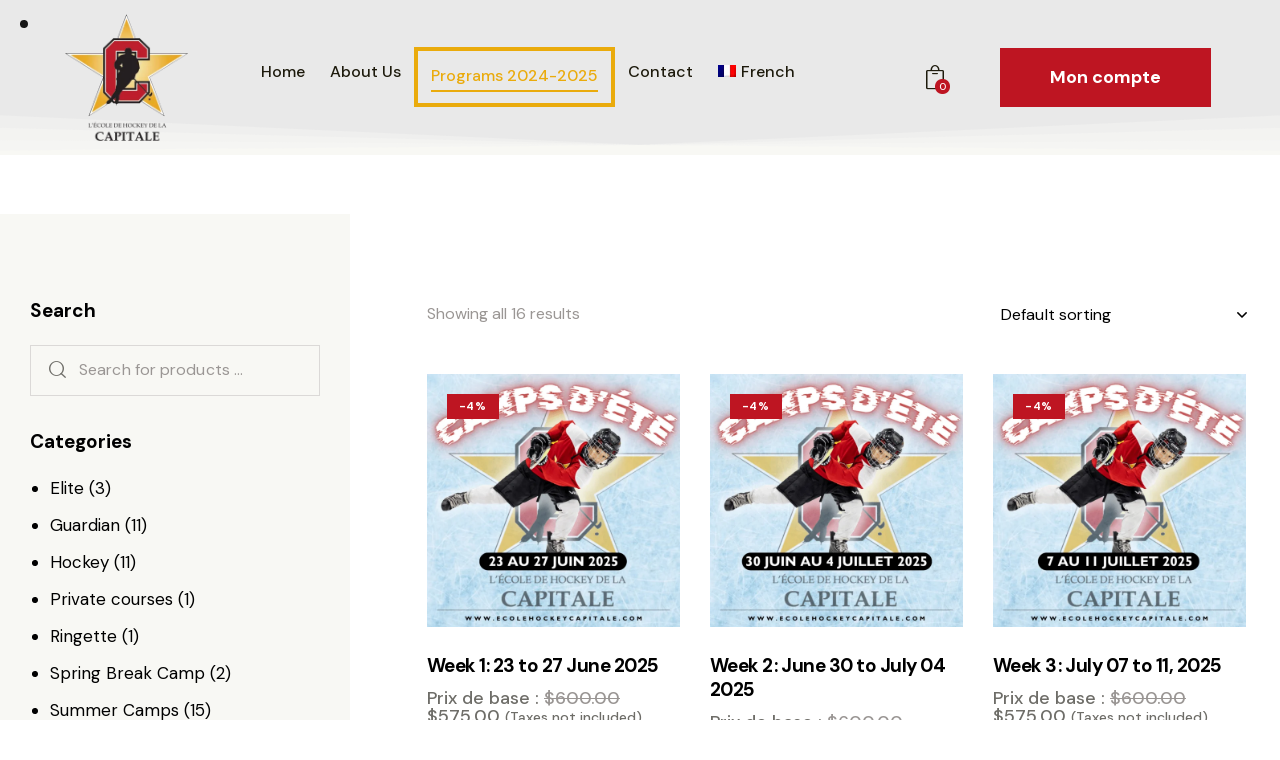

--- FILE ---
content_type: text/html; charset=UTF-8
request_url: https://ecolehockeycapitale.com/en/our-programs/
body_size: 57993
content:
<!DOCTYPE html>
<html dir="ltr" lang="en-US" prefix="og: https://ogp.me/ns#" class="no-js scheme_default">

<head>
	<!-- Google tag (gtag.js) --> <script async src="https://www.googletagmanager.com/gtag/js?id=AW-985291758"></script> 
	<script> window.dataLayer = window.dataLayer || []; function gtag(){dataLayer.push(arguments);} gtag('js', new Date()); gtag('config', 'AW-985291758'); </script>
	<link rel="dns-prefetch" href="//cdn.hu-manity.co" />
		<!-- Cookie Compliance -->
		<script type="text/javascript">var huOptions = {"appID":"ecolehockeycapitalecom-e1b564c","currentLanguage":"en","blocking":false,"globalCookie":false,"isAdmin":false,"privacyConsent":true,"forms":[]};</script>
		<script type="text/javascript" src="https://cdn.hu-manity.co/hu-banner.min.js"></script>			<meta charset="UTF-8">
					<meta name="viewport" content="width=device-width, initial-scale=1">
		<meta name="format-detection" content="telephone=no">
		<link rel="profile" href="//gmpg.org/xfn/11">
		<title>Programming for 2022-2023 - Capital Hockey School</title>

		<!-- All in One SEO 4.8.1.1 - aioseo.com -->
	<meta name="description" content="Operating since 1979, École de hockey de la Capitale offers you individualized programming for hockey and ringette sports." />
	<meta name="robots" content="max-image-preview:large" />
	<link rel="canonical" href="https://ecolehockeycapitale.com/en/our-programs/" />
	<meta name="generator" content="All in One SEO (AIOSEO) 4.8.1.1" />
		<meta property="og:locale" content="en_US" />
		<meta property="og:site_name" content="Capital Hockey School - Aim for the top!" />
		<meta property="og:type" content="website" />
		<meta property="og:title" content="Programming for 2022-2023 - Capital Hockey School" />
		<meta property="og:description" content="Operating since 1979, École de hockey de la Capitale offers you individualized programming for hockey and ringette sports." />
		<meta property="og:url" content="https://ecolehockeycapitale.com/en/our-programs/" />
		<meta property="og:image" content="https://ecolehockeycapitale.com/wp-content/uploads/2023/03/miniature-accueil-1.jpg" />
		<meta property="og:image:secure_url" content="https://ecolehockeycapitale.com/wp-content/uploads/2023/03/miniature-accueil-1.jpg" />
		<meta property="og:image:width" content="1200" />
		<meta property="og:image:height" content="800" />
		<meta name="twitter:card" content="summary_large_image" />
		<meta name="twitter:title" content="Programming for 2022-2023 - Capital Hockey School" />
		<meta name="twitter:description" content="Operating since 1979, École de hockey de la Capitale offers you individualized programming for hockey and ringette sports." />
		<meta name="twitter:image" content="https://ecolehockeycapitale.com/wp-content/uploads/2023/03/miniature-accueil-1.jpg" />
		<script type="application/ld+json" class="aioseo-schema">
			{"@context":"https:\/\/schema.org","@graph":[{"@type":"BreadcrumbList","@id":"https:\/\/ecolehockeycapitale.com\/en\/our-programs\/#breadcrumblist","itemListElement":[{"@type":"ListItem","@id":"https:\/\/ecolehockeycapitale.com\/en\/#listItem","position":1,"name":"Home","item":"https:\/\/ecolehockeycapitale.com\/en\/","nextItem":{"@type":"ListItem","@id":"https:\/\/ecolehockeycapitale.com\/en\/our-programs\/#listItem","name":"Programming for 2022-2023"}},{"@type":"ListItem","@id":"https:\/\/ecolehockeycapitale.com\/en\/our-programs\/#listItem","position":2,"name":"Programming for 2022-2023","previousItem":{"@type":"ListItem","@id":"https:\/\/ecolehockeycapitale.com\/en\/#listItem","name":"Home"}}]},{"@type":"CollectionPage","@id":"https:\/\/ecolehockeycapitale.com\/en\/our-programs\/#collectionpage","url":"https:\/\/ecolehockeycapitale.com\/en\/our-programs\/","name":"Programming for 2022-2023 - Capital Hockey School","description":"Operating since 1979, \u00c9cole de hockey de la Capitale offers you individualized programming for hockey and ringette sports.","inLanguage":"en-US","isPartOf":{"@id":"https:\/\/ecolehockeycapitale.com\/en\/#website"},"breadcrumb":{"@id":"https:\/\/ecolehockeycapitale.com\/en\/our-programs\/#breadcrumblist"}},{"@type":"Organization","@id":"https:\/\/ecolehockeycapitale.com\/en\/#organization","name":"Ecole de Hockey de la Capitale","description":"Aim for the top!","url":"https:\/\/ecolehockeycapitale.com\/en\/","logo":{"@type":"ImageObject","url":"https:\/\/ecolehockeycapitale.com\/wp-content\/uploads\/2022\/11\/LogoFinal-EcoleHockeyCapitale-1.png","@id":"https:\/\/ecolehockeycapitale.com\/en\/our-programs\/#organizationLogo","width":266,"height":274},"image":{"@id":"https:\/\/ecolehockeycapitale.com\/en\/our-programs\/#organizationLogo"},"sameAs":["https:\/\/www.instagram.com\/ecolehockeycapitale\/"]},{"@type":"WebSite","@id":"https:\/\/ecolehockeycapitale.com\/en\/#website","url":"https:\/\/ecolehockeycapitale.com\/en\/","name":"Ecole de Hockey de la Capitale","description":"Aim for the top!","inLanguage":"en-US","publisher":{"@id":"https:\/\/ecolehockeycapitale.com\/en\/#organization"}}]}
		</script>
		<!-- All in One SEO -->

<link rel="alternate" hreflang="fr" href="https://ecolehockeycapitale.com/nos-programmes/" />
<link rel="alternate" hreflang="en" href="https://ecolehockeycapitale.com/en/our-programs/" />
<link rel="alternate" hreflang="x-default" href="https://ecolehockeycapitale.com/nos-programmes/" />
<link rel='dns-prefetch' href='//fonts.googleapis.com' />
<link rel="alternate" type="application/rss+xml" title="Capital Hockey School &raquo; Feed" href="https://ecolehockeycapitale.com/en/feed/" />
<link rel="alternate" type="application/rss+xml" title="Capital Hockey School &raquo; Comments Feed" href="https://ecolehockeycapitale.com/en/comments/feed/" />
<link rel="alternate" type="application/rss+xml" title="Capital Hockey School &raquo; Products Feed" href="https://ecolehockeycapitale.com/en/our-programs/feed/" />
			<meta property="og:type" content="website" />
			<meta property="og:site_name" content="Capital Hockey School" />
			<meta property="og:description" content="Aim for the top!" />
							<meta property="og:image" content="//ecolehockeycapitale.com/wp-content/uploads/2022/11/LogoFinal-EcoleHockeyCapitale-1.png" />
				<script type="text/javascript">
/* <![CDATA[ */
window._wpemojiSettings = {"baseUrl":"https:\/\/s.w.org\/images\/core\/emoji\/15.0.3\/72x72\/","ext":".png","svgUrl":"https:\/\/s.w.org\/images\/core\/emoji\/15.0.3\/svg\/","svgExt":".svg","source":{"concatemoji":"https:\/\/ecolehockeycapitale.com\/wp-includes\/js\/wp-emoji-release.min.js?ver=6.6.2"}};
/*! This file is auto-generated */
!function(i,n){var o,s,e;function c(e){try{var t={supportTests:e,timestamp:(new Date).valueOf()};sessionStorage.setItem(o,JSON.stringify(t))}catch(e){}}function p(e,t,n){e.clearRect(0,0,e.canvas.width,e.canvas.height),e.fillText(t,0,0);var t=new Uint32Array(e.getImageData(0,0,e.canvas.width,e.canvas.height).data),r=(e.clearRect(0,0,e.canvas.width,e.canvas.height),e.fillText(n,0,0),new Uint32Array(e.getImageData(0,0,e.canvas.width,e.canvas.height).data));return t.every(function(e,t){return e===r[t]})}function u(e,t,n){switch(t){case"flag":return n(e,"\ud83c\udff3\ufe0f\u200d\u26a7\ufe0f","\ud83c\udff3\ufe0f\u200b\u26a7\ufe0f")?!1:!n(e,"\ud83c\uddfa\ud83c\uddf3","\ud83c\uddfa\u200b\ud83c\uddf3")&&!n(e,"\ud83c\udff4\udb40\udc67\udb40\udc62\udb40\udc65\udb40\udc6e\udb40\udc67\udb40\udc7f","\ud83c\udff4\u200b\udb40\udc67\u200b\udb40\udc62\u200b\udb40\udc65\u200b\udb40\udc6e\u200b\udb40\udc67\u200b\udb40\udc7f");case"emoji":return!n(e,"\ud83d\udc26\u200d\u2b1b","\ud83d\udc26\u200b\u2b1b")}return!1}function f(e,t,n){var r="undefined"!=typeof WorkerGlobalScope&&self instanceof WorkerGlobalScope?new OffscreenCanvas(300,150):i.createElement("canvas"),a=r.getContext("2d",{willReadFrequently:!0}),o=(a.textBaseline="top",a.font="600 32px Arial",{});return e.forEach(function(e){o[e]=t(a,e,n)}),o}function t(e){var t=i.createElement("script");t.src=e,t.defer=!0,i.head.appendChild(t)}"undefined"!=typeof Promise&&(o="wpEmojiSettingsSupports",s=["flag","emoji"],n.supports={everything:!0,everythingExceptFlag:!0},e=new Promise(function(e){i.addEventListener("DOMContentLoaded",e,{once:!0})}),new Promise(function(t){var n=function(){try{var e=JSON.parse(sessionStorage.getItem(o));if("object"==typeof e&&"number"==typeof e.timestamp&&(new Date).valueOf()<e.timestamp+604800&&"object"==typeof e.supportTests)return e.supportTests}catch(e){}return null}();if(!n){if("undefined"!=typeof Worker&&"undefined"!=typeof OffscreenCanvas&&"undefined"!=typeof URL&&URL.createObjectURL&&"undefined"!=typeof Blob)try{var e="postMessage("+f.toString()+"("+[JSON.stringify(s),u.toString(),p.toString()].join(",")+"));",r=new Blob([e],{type:"text/javascript"}),a=new Worker(URL.createObjectURL(r),{name:"wpTestEmojiSupports"});return void(a.onmessage=function(e){c(n=e.data),a.terminate(),t(n)})}catch(e){}c(n=f(s,u,p))}t(n)}).then(function(e){for(var t in e)n.supports[t]=e[t],n.supports.everything=n.supports.everything&&n.supports[t],"flag"!==t&&(n.supports.everythingExceptFlag=n.supports.everythingExceptFlag&&n.supports[t]);n.supports.everythingExceptFlag=n.supports.everythingExceptFlag&&!n.supports.flag,n.DOMReady=!1,n.readyCallback=function(){n.DOMReady=!0}}).then(function(){return e}).then(function(){var e;n.supports.everything||(n.readyCallback(),(e=n.source||{}).concatemoji?t(e.concatemoji):e.wpemoji&&e.twemoji&&(t(e.twemoji),t(e.wpemoji)))}))}((window,document),window._wpemojiSettings);
/* ]]> */
</script>
<link property="stylesheet" rel='stylesheet' id='litespeed-cache-dummy-css' href='https://ecolehockeycapitale.com/wp-content/plugins/litespeed-cache/assets/css/litespeed-dummy.css?ver=6.6.2' type='text/css' media='all' />
<link property="stylesheet" rel='stylesheet' id='wdp_cart-summary-css' href='https://ecolehockeycapitale.com/wp-content/plugins/advanced-dynamic-pricing-for-woocommerce/BaseVersion/assets/css/cart-summary.css?ver=4.9.5' type='text/css' media='all' />
<link property="stylesheet" rel='stylesheet' id='trx_addons-icons-css' href='https://ecolehockeycapitale.com/wp-content/plugins/trx_addons/css/font-icons/css/trx_addons_icons.css' type='text/css' media='all' />
<link property="stylesheet" rel='stylesheet' id='n7-golf-club-font-google_fonts-css' href='https://fonts.googleapis.com/css2?family=DM+Sans:ital,wght@0,400;0,500;0,700;1,400;1,500;1,700&#038;subset=latin,latin-ext&#038;display=swap' type='text/css' media='all' />
<link property="stylesheet" rel='stylesheet' id='n7-golf-club-fontello-css' href='https://ecolehockeycapitale.com/wp-content/themes/n7-golf-club/skins/default/css/font-icons/css/fontello.css' type='text/css' media='all' />
<style id='wp-emoji-styles-inline-css' type='text/css'>

	img.wp-smiley, img.emoji {
		display: inline !important;
		border: none !important;
		box-shadow: none !important;
		height: 1em !important;
		width: 1em !important;
		margin: 0 0.07em !important;
		vertical-align: -0.1em !important;
		background: none !important;
		padding: 0 !important;
	}
</style>
<style id='classic-theme-styles-inline-css' type='text/css'>
/*! This file is auto-generated */
.wp-block-button__link{color:#fff;background-color:#32373c;border-radius:9999px;box-shadow:none;text-decoration:none;padding:calc(.667em + 2px) calc(1.333em + 2px);font-size:1.125em}.wp-block-file__button{background:#32373c;color:#fff;text-decoration:none}
</style>
<style id='global-styles-inline-css' type='text/css'>
:root{--wp--preset--aspect-ratio--square: 1;--wp--preset--aspect-ratio--4-3: 4/3;--wp--preset--aspect-ratio--3-4: 3/4;--wp--preset--aspect-ratio--3-2: 3/2;--wp--preset--aspect-ratio--2-3: 2/3;--wp--preset--aspect-ratio--16-9: 16/9;--wp--preset--aspect-ratio--9-16: 9/16;--wp--preset--color--black: #000000;--wp--preset--color--cyan-bluish-gray: #abb8c3;--wp--preset--color--white: #ffffff;--wp--preset--color--pale-pink: #f78da7;--wp--preset--color--vivid-red: #cf2e2e;--wp--preset--color--luminous-vivid-orange: #ff6900;--wp--preset--color--luminous-vivid-amber: #fcb900;--wp--preset--color--light-green-cyan: #7bdcb5;--wp--preset--color--vivid-green-cyan: #00d084;--wp--preset--color--pale-cyan-blue: #8ed1fc;--wp--preset--color--vivid-cyan-blue: #0693e3;--wp--preset--color--vivid-purple: #9b51e0;--wp--preset--color--bg-color: #FFFFFF;--wp--preset--color--bd-color: #DBD9D7;--wp--preset--color--text-dark: #000000;--wp--preset--color--text-light: #9A9694;--wp--preset--color--text-link: #be1522;--wp--preset--color--text-hover: #df1626;--wp--preset--color--text-link-2: #ecb222;--wp--preset--color--text-hover-2: #f1c350;--wp--preset--color--text-link-3: #000000;--wp--preset--color--text-hover-3: #303030;--wp--preset--gradient--vivid-cyan-blue-to-vivid-purple: linear-gradient(135deg,rgba(6,147,227,1) 0%,rgb(155,81,224) 100%);--wp--preset--gradient--light-green-cyan-to-vivid-green-cyan: linear-gradient(135deg,rgb(122,220,180) 0%,rgb(0,208,130) 100%);--wp--preset--gradient--luminous-vivid-amber-to-luminous-vivid-orange: linear-gradient(135deg,rgba(252,185,0,1) 0%,rgba(255,105,0,1) 100%);--wp--preset--gradient--luminous-vivid-orange-to-vivid-red: linear-gradient(135deg,rgba(255,105,0,1) 0%,rgb(207,46,46) 100%);--wp--preset--gradient--very-light-gray-to-cyan-bluish-gray: linear-gradient(135deg,rgb(238,238,238) 0%,rgb(169,184,195) 100%);--wp--preset--gradient--cool-to-warm-spectrum: linear-gradient(135deg,rgb(74,234,220) 0%,rgb(151,120,209) 20%,rgb(207,42,186) 40%,rgb(238,44,130) 60%,rgb(251,105,98) 80%,rgb(254,248,76) 100%);--wp--preset--gradient--blush-light-purple: linear-gradient(135deg,rgb(255,206,236) 0%,rgb(152,150,240) 100%);--wp--preset--gradient--blush-bordeaux: linear-gradient(135deg,rgb(254,205,165) 0%,rgb(254,45,45) 50%,rgb(107,0,62) 100%);--wp--preset--gradient--luminous-dusk: linear-gradient(135deg,rgb(255,203,112) 0%,rgb(199,81,192) 50%,rgb(65,88,208) 100%);--wp--preset--gradient--pale-ocean: linear-gradient(135deg,rgb(255,245,203) 0%,rgb(182,227,212) 50%,rgb(51,167,181) 100%);--wp--preset--gradient--electric-grass: linear-gradient(135deg,rgb(202,248,128) 0%,rgb(113,206,126) 100%);--wp--preset--gradient--midnight: linear-gradient(135deg,rgb(2,3,129) 0%,rgb(40,116,252) 100%);--wp--preset--font-size--small: 13px;--wp--preset--font-size--medium: 20px;--wp--preset--font-size--large: 36px;--wp--preset--font-size--x-large: 42px;--wp--preset--font-family--inter: "Inter", sans-serif;--wp--preset--font-family--cardo: Cardo;--wp--preset--spacing--20: 0.44rem;--wp--preset--spacing--30: 0.67rem;--wp--preset--spacing--40: 1rem;--wp--preset--spacing--50: 1.5rem;--wp--preset--spacing--60: 2.25rem;--wp--preset--spacing--70: 3.38rem;--wp--preset--spacing--80: 5.06rem;--wp--preset--shadow--natural: 6px 6px 9px rgba(0, 0, 0, 0.2);--wp--preset--shadow--deep: 12px 12px 50px rgba(0, 0, 0, 0.4);--wp--preset--shadow--sharp: 6px 6px 0px rgba(0, 0, 0, 0.2);--wp--preset--shadow--outlined: 6px 6px 0px -3px rgba(255, 255, 255, 1), 6px 6px rgba(0, 0, 0, 1);--wp--preset--shadow--crisp: 6px 6px 0px rgba(0, 0, 0, 1);}:where(.is-layout-flex){gap: 0.5em;}:where(.is-layout-grid){gap: 0.5em;}body .is-layout-flex{display: flex;}.is-layout-flex{flex-wrap: wrap;align-items: center;}.is-layout-flex > :is(*, div){margin: 0;}body .is-layout-grid{display: grid;}.is-layout-grid > :is(*, div){margin: 0;}:where(.wp-block-columns.is-layout-flex){gap: 2em;}:where(.wp-block-columns.is-layout-grid){gap: 2em;}:where(.wp-block-post-template.is-layout-flex){gap: 1.25em;}:where(.wp-block-post-template.is-layout-grid){gap: 1.25em;}.has-black-color{color: var(--wp--preset--color--black) !important;}.has-cyan-bluish-gray-color{color: var(--wp--preset--color--cyan-bluish-gray) !important;}.has-white-color{color: var(--wp--preset--color--white) !important;}.has-pale-pink-color{color: var(--wp--preset--color--pale-pink) !important;}.has-vivid-red-color{color: var(--wp--preset--color--vivid-red) !important;}.has-luminous-vivid-orange-color{color: var(--wp--preset--color--luminous-vivid-orange) !important;}.has-luminous-vivid-amber-color{color: var(--wp--preset--color--luminous-vivid-amber) !important;}.has-light-green-cyan-color{color: var(--wp--preset--color--light-green-cyan) !important;}.has-vivid-green-cyan-color{color: var(--wp--preset--color--vivid-green-cyan) !important;}.has-pale-cyan-blue-color{color: var(--wp--preset--color--pale-cyan-blue) !important;}.has-vivid-cyan-blue-color{color: var(--wp--preset--color--vivid-cyan-blue) !important;}.has-vivid-purple-color{color: var(--wp--preset--color--vivid-purple) !important;}.has-black-background-color{background-color: var(--wp--preset--color--black) !important;}.has-cyan-bluish-gray-background-color{background-color: var(--wp--preset--color--cyan-bluish-gray) !important;}.has-white-background-color{background-color: var(--wp--preset--color--white) !important;}.has-pale-pink-background-color{background-color: var(--wp--preset--color--pale-pink) !important;}.has-vivid-red-background-color{background-color: var(--wp--preset--color--vivid-red) !important;}.has-luminous-vivid-orange-background-color{background-color: var(--wp--preset--color--luminous-vivid-orange) !important;}.has-luminous-vivid-amber-background-color{background-color: var(--wp--preset--color--luminous-vivid-amber) !important;}.has-light-green-cyan-background-color{background-color: var(--wp--preset--color--light-green-cyan) !important;}.has-vivid-green-cyan-background-color{background-color: var(--wp--preset--color--vivid-green-cyan) !important;}.has-pale-cyan-blue-background-color{background-color: var(--wp--preset--color--pale-cyan-blue) !important;}.has-vivid-cyan-blue-background-color{background-color: var(--wp--preset--color--vivid-cyan-blue) !important;}.has-vivid-purple-background-color{background-color: var(--wp--preset--color--vivid-purple) !important;}.has-black-border-color{border-color: var(--wp--preset--color--black) !important;}.has-cyan-bluish-gray-border-color{border-color: var(--wp--preset--color--cyan-bluish-gray) !important;}.has-white-border-color{border-color: var(--wp--preset--color--white) !important;}.has-pale-pink-border-color{border-color: var(--wp--preset--color--pale-pink) !important;}.has-vivid-red-border-color{border-color: var(--wp--preset--color--vivid-red) !important;}.has-luminous-vivid-orange-border-color{border-color: var(--wp--preset--color--luminous-vivid-orange) !important;}.has-luminous-vivid-amber-border-color{border-color: var(--wp--preset--color--luminous-vivid-amber) !important;}.has-light-green-cyan-border-color{border-color: var(--wp--preset--color--light-green-cyan) !important;}.has-vivid-green-cyan-border-color{border-color: var(--wp--preset--color--vivid-green-cyan) !important;}.has-pale-cyan-blue-border-color{border-color: var(--wp--preset--color--pale-cyan-blue) !important;}.has-vivid-cyan-blue-border-color{border-color: var(--wp--preset--color--vivid-cyan-blue) !important;}.has-vivid-purple-border-color{border-color: var(--wp--preset--color--vivid-purple) !important;}.has-vivid-cyan-blue-to-vivid-purple-gradient-background{background: var(--wp--preset--gradient--vivid-cyan-blue-to-vivid-purple) !important;}.has-light-green-cyan-to-vivid-green-cyan-gradient-background{background: var(--wp--preset--gradient--light-green-cyan-to-vivid-green-cyan) !important;}.has-luminous-vivid-amber-to-luminous-vivid-orange-gradient-background{background: var(--wp--preset--gradient--luminous-vivid-amber-to-luminous-vivid-orange) !important;}.has-luminous-vivid-orange-to-vivid-red-gradient-background{background: var(--wp--preset--gradient--luminous-vivid-orange-to-vivid-red) !important;}.has-very-light-gray-to-cyan-bluish-gray-gradient-background{background: var(--wp--preset--gradient--very-light-gray-to-cyan-bluish-gray) !important;}.has-cool-to-warm-spectrum-gradient-background{background: var(--wp--preset--gradient--cool-to-warm-spectrum) !important;}.has-blush-light-purple-gradient-background{background: var(--wp--preset--gradient--blush-light-purple) !important;}.has-blush-bordeaux-gradient-background{background: var(--wp--preset--gradient--blush-bordeaux) !important;}.has-luminous-dusk-gradient-background{background: var(--wp--preset--gradient--luminous-dusk) !important;}.has-pale-ocean-gradient-background{background: var(--wp--preset--gradient--pale-ocean) !important;}.has-electric-grass-gradient-background{background: var(--wp--preset--gradient--electric-grass) !important;}.has-midnight-gradient-background{background: var(--wp--preset--gradient--midnight) !important;}.has-small-font-size{font-size: var(--wp--preset--font-size--small) !important;}.has-medium-font-size{font-size: var(--wp--preset--font-size--medium) !important;}.has-large-font-size{font-size: var(--wp--preset--font-size--large) !important;}.has-x-large-font-size{font-size: var(--wp--preset--font-size--x-large) !important;}
:where(.wp-block-post-template.is-layout-flex){gap: 1.25em;}:where(.wp-block-post-template.is-layout-grid){gap: 1.25em;}
:where(.wp-block-columns.is-layout-flex){gap: 2em;}:where(.wp-block-columns.is-layout-grid){gap: 2em;}
:root :where(.wp-block-pullquote){font-size: 1.5em;line-height: 1.6;}
</style>
<link property="stylesheet" rel='stylesheet' id='contact-form-7-css' href='https://ecolehockeycapitale.com/wp-content/plugins/contact-form-7/includes/css/styles.css?ver=6.0.6' type='text/css' media='all' />
<link property="stylesheet" rel='stylesheet' id='wpml-blocks-css' href='https://ecolehockeycapitale.com/wp-content/plugins/sitepress-multilingual-cms/dist/css/blocks/styles.css?ver=4.6.8' type='text/css' media='all' />
<link property="stylesheet" rel='stylesheet' id='magnific-popup-css' href='https://ecolehockeycapitale.com/wp-content/plugins/trx_addons/js/magnific/magnific-popup.min.css' type='text/css' media='all' />
<link property="stylesheet" rel='stylesheet' id='woocommerce-layout-css' href='https://ecolehockeycapitale.com/wp-content/plugins/woocommerce/assets/css/woocommerce-layout.css?ver=9.1.5' type='text/css' media='all' />
<link property="stylesheet" rel='stylesheet' id='woocommerce-smallscreen-css' href='https://ecolehockeycapitale.com/wp-content/plugins/woocommerce/assets/css/woocommerce-smallscreen.css?ver=9.1.5' type='text/css' media='only screen and (max-width: 768px)' />
<link property="stylesheet" rel='stylesheet' id='woocommerce-general-css' href='https://ecolehockeycapitale.com/wp-content/plugins/woocommerce/assets/css/woocommerce.css?ver=9.1.5' type='text/css' media='all' />
<style id='woocommerce-inline-inline-css' type='text/css'>
.woocommerce form .form-row .required { visibility: visible; }
</style>
<link property="stylesheet" rel='stylesheet' id='wpml-legacy-horizontal-list-0-css' href='https://ecolehockeycapitale.com/wp-content/plugins/sitepress-multilingual-cms/templates/language-switchers/legacy-list-horizontal/style.min.css?ver=1' type='text/css' media='all' />
<link property="stylesheet" rel='stylesheet' id='wpml-menu-item-0-css' href='https://ecolehockeycapitale.com/wp-content/plugins/sitepress-multilingual-cms/templates/language-switchers/menu-item/style.min.css?ver=1' type='text/css' media='all' />
<link property="stylesheet" rel='preload' as='font' type='font/woff2' crossorigin='anonymous' id='tinvwl-webfont-font-css' href='https://ecolehockeycapitale.com/wp-content/plugins/ti-woocommerce-wishlist/assets/fonts/tinvwl-webfont.woff2?ver=xu2uyi'  media='all' />
<link property="stylesheet" rel='stylesheet' id='tinvwl-webfont-css' href='https://ecolehockeycapitale.com/wp-content/plugins/ti-woocommerce-wishlist/assets/css/webfont.min.css?ver=2.9.2' type='text/css' media='all' />
<link property="stylesheet" rel='stylesheet' id='tinvwl-css' href='https://ecolehockeycapitale.com/wp-content/plugins/ti-woocommerce-wishlist/assets/css/public.min.css?ver=2.9.2' type='text/css' media='all' />
<link property="stylesheet" rel='stylesheet' id='elementor-icons-css' href='https://ecolehockeycapitale.com/wp-content/plugins/elementor/assets/lib/eicons/css/elementor-icons.min.css?ver=5.30.0' type='text/css' media='all' />
<link property="stylesheet" rel='stylesheet' id='elementor-frontend-css' href='https://ecolehockeycapitale.com/wp-content/plugins/elementor/assets/css/frontend.min.css?ver=3.23.3' type='text/css' media='all' />
<style id='elementor-frontend-inline-css' type='text/css'>
.elementor-kit-15{--e-global-color-primary:#BE1522;--e-global-color-secondary:#ECB222;--e-global-color-text:#000000;--e-global-color-accent:#303030;--e-global-color-61c01e98:#DF1626;--e-global-color-69bf31ed:#F1C350;--e-global-color-7a1ccbe5:#D8D8D8;--e-global-color-13ed1179:#FFF;--e-global-typography-primary-font-family:"Roboto";--e-global-typography-primary-font-weight:600;--e-global-typography-secondary-font-family:"Roboto Slab";--e-global-typography-secondary-font-weight:400;--e-global-typography-text-font-family:"Roboto";--e-global-typography-text-font-weight:400;--e-global-typography-accent-font-family:"Roboto";--e-global-typography-accent-font-weight:500;}.elementor-section.elementor-section-boxed > .elementor-container{max-width:1320px;}.e-con{--container-max-width:1320px;}.elementor-widget:not(:last-child){margin-block-end:20px;}.elementor-element{--widgets-spacing:20px 20px;}{}.sc_layouts_title_caption{display:var(--page-title-display);}.elementor-kit-15 e-page-transition{background-color:#FFBC7D;}@media(max-width:1024px){.elementor-section.elementor-section-boxed > .elementor-container{max-width:1024px;}.e-con{--container-max-width:1024px;}}@media(max-width:767px){.elementor-section.elementor-section-boxed > .elementor-container{max-width:767px;}.e-con{--container-max-width:767px;}}
.elementor-26374 .elementor-element.elementor-element-26540e28 > .elementor-container{min-height:600px;}.elementor-26374 .elementor-element.elementor-element-26540e28 > .elementor-container > .elementor-column > .elementor-widget-wrap{align-content:center;align-items:center;}.elementor-26374 .elementor-element.elementor-element-26540e28{overflow:hidden;padding:0px 0px 0px 0px;}.elementor-26374 .elementor-element.elementor-element-5f74a1bb > .elementor-element-populated{margin:0px 0px 0px 0px;--e-column-margin-right:0px;--e-column-margin-left:0px;}.elementor-26374 .elementor-element.elementor-element-5f74a1bb > .elementor-element-populated.elementor-column-wrap{padding:0px 20px 0px 20px;}.elementor-26374 .elementor-element.elementor-element-5f74a1bb > .elementor-element-populated.elementor-widget-wrap{padding:0px 20px 0px 20px;}.elementor-26374 .elementor-element.elementor-element-aa71c97 .elementor-icon-wrapper{text-align:center;}.elementor-26374 .elementor-element.elementor-element-aa71c97.elementor-view-stacked .elementor-icon{background-color:var( --e-global-color-secondary );}.elementor-26374 .elementor-element.elementor-element-aa71c97.elementor-view-framed .elementor-icon, .elementor-26374 .elementor-element.elementor-element-aa71c97.elementor-view-default .elementor-icon{color:var( --e-global-color-secondary );border-color:var( --e-global-color-secondary );}.elementor-26374 .elementor-element.elementor-element-aa71c97.elementor-view-framed .elementor-icon, .elementor-26374 .elementor-element.elementor-element-aa71c97.elementor-view-default .elementor-icon svg{fill:var( --e-global-color-secondary );}.elementor-26374 .elementor-element.elementor-element-aa71c97 .elementor-icon{font-size:140px;}.elementor-26374 .elementor-element.elementor-element-aa71c97 .elementor-icon svg{height:140px;}.elementor-26374 .elementor-element.elementor-element-aa71c97{width:auto;max-width:auto;bottom:10px;}body:not(.rtl) .elementor-26374 .elementor-element.elementor-element-aa71c97{right:30px;}body.rtl .elementor-26374 .elementor-element.elementor-element-aa71c97{left:30px;}.elementor-26374 .elementor-element.elementor-element-7951b29a .elementor-icon-wrapper{text-align:right;}.elementor-26374 .elementor-element.elementor-element-7951b29a.elementor-view-stacked .elementor-icon{background-color:var( --e-global-color-13ed1179 );}.elementor-26374 .elementor-element.elementor-element-7951b29a.elementor-view-framed .elementor-icon, .elementor-26374 .elementor-element.elementor-element-7951b29a.elementor-view-default .elementor-icon{color:var( --e-global-color-13ed1179 );border-color:var( --e-global-color-13ed1179 );}.elementor-26374 .elementor-element.elementor-element-7951b29a.elementor-view-framed .elementor-icon, .elementor-26374 .elementor-element.elementor-element-7951b29a.elementor-view-default .elementor-icon svg{fill:var( --e-global-color-13ed1179 );}.elementor-26374 .elementor-element.elementor-element-7951b29a.elementor-view-stacked .elementor-icon:hover{background-color:#10DCCB;}.elementor-26374 .elementor-element.elementor-element-7951b29a.elementor-view-framed .elementor-icon:hover, .elementor-26374 .elementor-element.elementor-element-7951b29a.elementor-view-default .elementor-icon:hover{color:#10DCCB;border-color:#10DCCB;}.elementor-26374 .elementor-element.elementor-element-7951b29a.elementor-view-framed .elementor-icon:hover, .elementor-26374 .elementor-element.elementor-element-7951b29a.elementor-view-default .elementor-icon:hover svg{fill:#10DCCB;}.elementor-26374 .elementor-element.elementor-element-7951b29a .elementor-icon{font-size:44px;}.elementor-26374 .elementor-element.elementor-element-7951b29a .elementor-icon svg{height:44px;}.elementor-26374 .elementor-element.elementor-element-7951b29a > .elementor-widget-container{margin:0px 0px -5px 0px;}.elementor-26374 .elementor-element.elementor-element-7951b29a{width:auto;max-width:auto;top:30px;z-index:2;}body:not(.rtl) .elementor-26374 .elementor-element.elementor-element-7951b29a{right:30px;}body.rtl .elementor-26374 .elementor-element.elementor-element-7951b29a{left:30px;}.elementor-26374 .elementor-element.elementor-element-26e4d911{--spacer-size:85px;width:var( --container-widget-width, 170px );max-width:170px;--container-widget-width:170px;--container-widget-flex-grow:0;bottom:0px;}body:not(.rtl) .elementor-26374 .elementor-element.elementor-element-26e4d911{left:-9px;}body.rtl .elementor-26374 .elementor-element.elementor-element-26e4d911{right:-9px;}.elementor-26374 .elementor-element.elementor-element-26e4d911 > .elementor-widget-container{background-color:var( --e-global-color-primary );border-radius:170px 170px 0px 0px;}.elementor-26374 .elementor-element.elementor-element-2aef2fe4{--spacer-size:85px;width:var( --container-widget-width, 170px );max-width:170px;--container-widget-width:170px;--container-widget-flex-grow:0;top:7.5px;}body:not(.rtl) .elementor-26374 .elementor-element.elementor-element-2aef2fe4{right:-33px;}body.rtl .elementor-26374 .elementor-element.elementor-element-2aef2fe4{left:-33px;}.elementor-26374 .elementor-element.elementor-element-2aef2fe4 > .elementor-widget-container{background-color:var( --e-global-color-primary );border-radius:0px 0px 170px 170px;}.elementor-26374 .elementor-element.elementor-element-64e1270c{--spacer-size:69px;width:var( --container-widget-width, 69px );max-width:69px;--container-widget-width:69px;--container-widget-flex-grow:0;top:41px;}body:not(.rtl) .elementor-26374 .elementor-element.elementor-element-64e1270c{left:100px;}body.rtl .elementor-26374 .elementor-element.elementor-element-64e1270c{right:100px;}.elementor-26374 .elementor-element.elementor-element-64e1270c > .elementor-widget-container{background-color:#000000;border-radius:50% 50% 50% 50%;}.elementor-26374 .elementor-element.elementor-element-3df6c2d2{--spacer-size:26px;width:var( --container-widget-width, 26px );max-width:26px;--container-widget-width:26px;--container-widget-flex-grow:0;top:108px;}body:not(.rtl) .elementor-26374 .elementor-element.elementor-element-3df6c2d2{left:77px;}body.rtl .elementor-26374 .elementor-element.elementor-element-3df6c2d2{right:77px;}.elementor-26374 .elementor-element.elementor-element-3df6c2d2 > .elementor-widget-container{background-color:#000000;border-radius:50% 50% 50% 50%;}.elementor-26374 .elementor-element.elementor-element-94a714a .elementor-icon-wrapper{text-align:center;}.elementor-26374 .elementor-element.elementor-element-94a714a.elementor-view-stacked .elementor-icon{background-color:var( --e-global-color-secondary );}.elementor-26374 .elementor-element.elementor-element-94a714a.elementor-view-framed .elementor-icon, .elementor-26374 .elementor-element.elementor-element-94a714a.elementor-view-default .elementor-icon{color:var( --e-global-color-secondary );border-color:var( --e-global-color-secondary );}.elementor-26374 .elementor-element.elementor-element-94a714a.elementor-view-framed .elementor-icon, .elementor-26374 .elementor-element.elementor-element-94a714a.elementor-view-default .elementor-icon svg{fill:var( --e-global-color-secondary );}.elementor-26374 .elementor-element.elementor-element-94a714a .elementor-icon{font-size:110px;}.elementor-26374 .elementor-element.elementor-element-94a714a .elementor-icon svg{height:110px;}.elementor-26374 .elementor-element.elementor-element-58100613{text-align:center;}.elementor-26374 .elementor-element.elementor-element-58100613 .elementor-heading-title{color:#000000;font-size:40px;font-weight:700;line-height:45px;letter-spacing:-1.13px;}.elementor-26374 .elementor-element.elementor-element-58100613 > .elementor-widget-container{padding:0px 20px 0px 20px;}.elementor-26374 .elementor-element.elementor-element-9d2af16{text-align:center;color:#171616;font-size:16px;font-weight:400;line-height:21px;letter-spacing:0px;}.elementor-26374 .elementor-element.elementor-element-9d2af16 > .elementor-widget-container{padding:0% 12% 0% 12%;}#elementor-popup-modal-26374 .dialog-message{width:800px;height:600px;align-items:center;}#elementor-popup-modal-26374{justify-content:center;align-items:center;pointer-events:all;background-color:#000000B5;}#elementor-popup-modal-26374 .dialog-widget-content{animation-duration:1s;}@media(max-width:1024px){.elementor-26374 .elementor-element.elementor-element-26540e28 > .elementor-container{min-height:500px;}.elementor-26374 .elementor-element.elementor-element-aa71c97 .elementor-icon{font-size:120px;}.elementor-26374 .elementor-element.elementor-element-aa71c97 .elementor-icon svg{height:120px;}.elementor-26374 .elementor-element.elementor-element-aa71c97{bottom:20px;}.elementor-26374 .elementor-element.elementor-element-26e4d911{--spacer-size:60px;width:var( --container-widget-width, 120px );max-width:120px;--container-widget-width:120px;--container-widget-flex-grow:0;bottom:0px;}.elementor-26374 .elementor-element.elementor-element-26e4d911 > .elementor-widget-container{border-radius:120px 120px 0px 0px;}.elementor-26374 .elementor-element.elementor-element-2aef2fe4{--spacer-size:120px;width:var( --container-widget-width, 120px );max-width:120px;--container-widget-width:120px;--container-widget-flex-grow:0;top:-60px;}.elementor-26374 .elementor-element.elementor-element-64e1270c{--spacer-size:45px;width:var( --container-widget-width, 45px );max-width:45px;--container-widget-width:45px;--container-widget-flex-grow:0;}.elementor-26374 .elementor-element.elementor-element-3df6c2d2{--spacer-size:18px;width:var( --container-widget-width, 18px );max-width:18px;--container-widget-width:18px;--container-widget-flex-grow:0;top:120px;}#elementor-popup-modal-26374 .dialog-message{width:700px;height:500px;}}@media(max-width:767px){.elementor-26374 .elementor-element.elementor-element-26540e28 > .elementor-container{min-height:500px;}.elementor-26374 .elementor-element.elementor-element-aa71c97 .elementor-icon{font-size:60px;}.elementor-26374 .elementor-element.elementor-element-aa71c97 .elementor-icon svg{height:60px;}.elementor-26374 .elementor-element.elementor-element-aa71c97{bottom:5px;}.elementor-26374 .elementor-element.elementor-element-7951b29a .elementor-icon{font-size:16px;}.elementor-26374 .elementor-element.elementor-element-7951b29a .elementor-icon svg{height:16px;}body:not(.rtl) .elementor-26374 .elementor-element.elementor-element-7951b29a{right:15px;}body.rtl .elementor-26374 .elementor-element.elementor-element-7951b29a{left:15px;}.elementor-26374 .elementor-element.elementor-element-7951b29a{top:22px;}.elementor-26374 .elementor-element.elementor-element-26e4d911{--spacer-size:50px;width:var( --container-widget-width, 100px );max-width:100px;--container-widget-width:100px;--container-widget-flex-grow:0;bottom:0px;}body:not(.rtl) .elementor-26374 .elementor-element.elementor-element-26e4d911{left:10px;}body.rtl .elementor-26374 .elementor-element.elementor-element-26e4d911{right:10px;}.elementor-26374 .elementor-element.elementor-element-26e4d911 > .elementor-widget-container{border-radius:50px 50px 0px 0px;}.elementor-26374 .elementor-element.elementor-element-2aef2fe4{--spacer-size:50px;width:var( --container-widget-width, 100px );max-width:100px;--container-widget-width:100px;--container-widget-flex-grow:0;top:0px;}body:not(.rtl) .elementor-26374 .elementor-element.elementor-element-2aef2fe4{right:20px;}body.rtl .elementor-26374 .elementor-element.elementor-element-2aef2fe4{left:20px;}.elementor-26374 .elementor-element.elementor-element-2aef2fe4 > .elementor-widget-container{border-radius:0px 0px 50px 50px;}.elementor-26374 .elementor-element.elementor-element-64e1270c{--spacer-size:20px;width:var( --container-widget-width, 20px );max-width:20px;--container-widget-width:20px;--container-widget-flex-grow:0;top:20px;}body:not(.rtl) .elementor-26374 .elementor-element.elementor-element-64e1270c{left:40px;}body.rtl .elementor-26374 .elementor-element.elementor-element-64e1270c{right:40px;}.elementor-26374 .elementor-element.elementor-element-3df6c2d2{--spacer-size:10px;width:var( --container-widget-width, 10px );max-width:10px;--container-widget-width:10px;--container-widget-flex-grow:0;top:50px;}body:not(.rtl) .elementor-26374 .elementor-element.elementor-element-3df6c2d2{left:25px;}body.rtl .elementor-26374 .elementor-element.elementor-element-3df6c2d2{right:25px;}.elementor-26374 .elementor-element.elementor-element-58100613 .elementor-heading-title{font-size:32px;line-height:35px;}.elementor-26374 .elementor-element.elementor-element-9d2af16{font-size:14px;}#elementor-popup-modal-26374 .dialog-message{width:320px;height:500px;}}
</style>
<link property="stylesheet" rel='stylesheet' id='swiper-css' href='https://ecolehockeycapitale.com/wp-content/plugins/elementor/assets/lib/swiper/v8/css/swiper.min.css?ver=8.4.5' type='text/css' media='all' />
<link property="stylesheet" rel='stylesheet' id='elementor-pro-css' href='https://ecolehockeycapitale.com/wp-content/plugins/elementor-pro/assets/css/frontend.min.css?ver=3.16.2' type='text/css' media='all' />
<link property="stylesheet" rel='stylesheet' id='font-awesome-5-all-css' href='https://ecolehockeycapitale.com/wp-content/plugins/elementor/assets/lib/font-awesome/css/all.min.css?ver=3.23.3' type='text/css' media='all' />
<link property="stylesheet" rel='stylesheet' id='font-awesome-4-shim-css' href='https://ecolehockeycapitale.com/wp-content/plugins/elementor/assets/lib/font-awesome/css/v4-shims.min.css?ver=3.23.3' type='text/css' media='all' />
<link property="stylesheet" rel='stylesheet' id='pmw-public-elementor-fix-css' href='https://ecolehockeycapitale.com/wp-content/plugins/woocommerce-google-adwords-conversion-tracking-tag/css/public/elementor-fix.css?ver=1.47.0' type='text/css' media='all' />
<link property="stylesheet" rel='stylesheet' id='trx_addons-css' href='https://ecolehockeycapitale.com/wp-content/plugins/trx_addons/css/__styles.css' type='text/css' media='all' />
<link property="stylesheet" rel='stylesheet' id='trx_addons-widget_custom_links-css' href='https://ecolehockeycapitale.com/wp-content/plugins/trx_addons/components/widgets/custom_links/custom_links.css' type='text/css' media='all' />
<link property="stylesheet" rel='stylesheet' id='trx_addons-sc_content-css' href='https://ecolehockeycapitale.com/wp-content/plugins/trx_addons/components/shortcodes/content/content.css' type='text/css' media='all' />
<link property="stylesheet" rel='stylesheet' id='trx_addons-sc_content-responsive-css' href='https://ecolehockeycapitale.com/wp-content/plugins/trx_addons/components/shortcodes/content/content.responsive.css' type='text/css' media='(max-width:1439px)' />
<link property="stylesheet" rel='stylesheet' id='trx_addons-sc_icons-css' href='https://ecolehockeycapitale.com/wp-content/plugins/trx_addons/components/shortcodes/icons/icons.css' type='text/css' media='all' />
<link property="stylesheet" rel='stylesheet' id='trx_addons-sc_icons-responsive-css' href='https://ecolehockeycapitale.com/wp-content/plugins/trx_addons/components/shortcodes/icons/icons.responsive.css' type='text/css' media='(max-width:1279px)' />
<link property="stylesheet" rel='stylesheet' id='trx_addons-animations-css' href='https://ecolehockeycapitale.com/wp-content/plugins/trx_addons/css/trx_addons.animations.css' type='text/css' media='all' />
<link property="stylesheet" rel='stylesheet' id='trx_addons-woocommerce-css' href='https://ecolehockeycapitale.com/wp-content/plugins/trx_addons/components/api/woocommerce/woocommerce.css' type='text/css' media='all' />
<link property="stylesheet" rel='stylesheet' id='trx_addons-mouse-helper-css' href='https://ecolehockeycapitale.com/wp-content/plugins/trx_addons/addons/mouse-helper/mouse-helper.css' type='text/css' media='all' />
<link property="stylesheet" rel='stylesheet' id='google-fonts-1-css' href='https://fonts.googleapis.com/css?family=Roboto%3A100%2C100italic%2C200%2C200italic%2C300%2C300italic%2C400%2C400italic%2C500%2C500italic%2C600%2C600italic%2C700%2C700italic%2C800%2C800italic%2C900%2C900italic%7CRoboto+Slab%3A100%2C100italic%2C200%2C200italic%2C300%2C300italic%2C400%2C400italic%2C500%2C500italic%2C600%2C600italic%2C700%2C700italic%2C800%2C800italic%2C900%2C900italic&#038;display=swap&#038;ver=6.6.2' type='text/css' media='all' />
<link property="stylesheet" rel='stylesheet' id='elementor-icons-shared-0-css' href='https://ecolehockeycapitale.com/wp-content/plugins/elementor/assets/lib/font-awesome/css/fontawesome.min.css?ver=5.15.3' type='text/css' media='all' />
<link property="stylesheet" rel='stylesheet' id='elementor-icons-fa-solid-css' href='https://ecolehockeycapitale.com/wp-content/plugins/elementor/assets/lib/font-awesome/css/solid.min.css?ver=5.15.3' type='text/css' media='all' />

<style id="elementor-post-16730">.elementor-16730 .elementor-element.elementor-element-139acde > .elementor-container > .elementor-column > .elementor-widget-wrap{align-content:center;align-items:center;}.elementor-16730 .elementor-element.elementor-element-139acde:not(.elementor-motion-effects-element-type-background), .elementor-16730 .elementor-element.elementor-element-139acde > .elementor-motion-effects-container > .elementor-motion-effects-layer{background-color:#E9E9E9;}.elementor-16730 .elementor-element.elementor-element-139acde{transition:background 0.3s, border 0.3s, border-radius 0.3s, box-shadow 0.3s;padding:5px 50px 5px 50px;}.elementor-16730 .elementor-element.elementor-element-139acde > .elementor-background-overlay{transition:background 0.3s, border-radius 0.3s, opacity 0.3s;}.elementor-16730 .elementor-element.elementor-element-139acde > .elementor-shape-bottom svg{width:calc(125% + 1.3px);height:49px;}.elementor-16730 .elementor-element.elementor-element-1c397a7 .logo_image{max-height:200px;}.elementor-16730 .elementor-element.elementor-element-cd3a2af .elementor-icon-wrapper{text-align:center;}.elementor-16730 .elementor-element.elementor-element-cd3a2af > .elementor-widget-container{margin:0px 0px -3px 5px;}.elementor-16730 .elementor-element.elementor-element-7592fcc > .elementor-container > .elementor-column > .elementor-widget-wrap{align-content:center;align-items:center;}.elementor-16730 .elementor-element.elementor-element-fd77838 .logo_image{max-height:122px;}@media(max-width:767px){.elementor-16730 .elementor-element.elementor-element-4b53325{width:50%;}.elementor-16730 .elementor-element.elementor-element-1abe2d5{width:50%;}}@media(min-width:768px){.elementor-16730 .elementor-element.elementor-element-3134888{width:13%;}.elementor-16730 .elementor-element.elementor-element-c9b631c{width:55%;}.elementor-16730 .elementor-element.elementor-element-87f595d{width:31.664%;}}</style>
<style>.elementor-16730 .elementor-element.elementor-element-139acde > .elementor-container > .elementor-column > .elementor-widget-wrap{align-content:center;align-items:center;}.elementor-16730 .elementor-element.elementor-element-139acde:not(.elementor-motion-effects-element-type-background), .elementor-16730 .elementor-element.elementor-element-139acde > .elementor-motion-effects-container > .elementor-motion-effects-layer{background-color:#E9E9E9;}.elementor-16730 .elementor-element.elementor-element-139acde{transition:background 0.3s, border 0.3s, border-radius 0.3s, box-shadow 0.3s;padding:5px 50px 5px 50px;}.elementor-16730 .elementor-element.elementor-element-139acde > .elementor-background-overlay{transition:background 0.3s, border-radius 0.3s, opacity 0.3s;}.elementor-16730 .elementor-element.elementor-element-139acde > .elementor-shape-bottom svg{width:calc(125% + 1.3px);height:49px;}.elementor-16730 .elementor-element.elementor-element-1c397a7 .logo_image{max-height:200px;}.elementor-16730 .elementor-element.elementor-element-cd3a2af .elementor-icon-wrapper{text-align:center;}.elementor-16730 .elementor-element.elementor-element-cd3a2af > .elementor-widget-container{margin:0px 0px -3px 5px;}.elementor-16730 .elementor-element.elementor-element-7592fcc > .elementor-container > .elementor-column > .elementor-widget-wrap{align-content:center;align-items:center;}.elementor-16730 .elementor-element.elementor-element-fd77838 .logo_image{max-height:122px;}@media(max-width:767px){.elementor-16730 .elementor-element.elementor-element-4b53325{width:50%;}.elementor-16730 .elementor-element.elementor-element-1abe2d5{width:50%;}}@media(min-width:768px){.elementor-16730 .elementor-element.elementor-element-3134888{width:13%;}.elementor-16730 .elementor-element.elementor-element-c9b631c{width:55%;}.elementor-16730 .elementor-element.elementor-element-87f595d{width:31.664%;}}</style>
<style id="elementor-post-17907">.elementor-17907 .elementor-element.elementor-element-50306a3:not(.elementor-motion-effects-element-type-background), .elementor-17907 .elementor-element.elementor-element-50306a3 > .elementor-motion-effects-container > .elementor-motion-effects-layer{background-color:#000000;}.elementor-17907 .elementor-element.elementor-element-50306a3{transition:background 0.3s, border 0.3s, border-radius 0.3s, box-shadow 0.3s;}.elementor-17907 .elementor-element.elementor-element-50306a3 > .elementor-background-overlay{transition:background 0.3s, border-radius 0.3s, opacity 0.3s;}.elementor-17907 .elementor-element.elementor-element-3002112{--spacer-size:112px;}.elementor-17907 .elementor-element.elementor-element-e66f2b0:not(.elementor-motion-effects-element-type-background), .elementor-17907 .elementor-element.elementor-element-e66f2b0 > .elementor-motion-effects-container > .elementor-motion-effects-layer{background-color:#000000;}.elementor-17907 .elementor-element.elementor-element-e66f2b0{transition:background 0.3s, border 0.3s, border-radius 0.3s, box-shadow 0.3s;}.elementor-17907 .elementor-element.elementor-element-e66f2b0 > .elementor-background-overlay{transition:background 0.3s, border-radius 0.3s, opacity 0.3s;}.elementor-17907 .elementor-element.elementor-element-47c11eb > .elementor-element-populated{transition:background 0.3s, border 0.3s, border-radius 0.3s, box-shadow 0.3s;}.elementor-17907 .elementor-element.elementor-element-47c11eb > .elementor-element-populated > .elementor-background-overlay{transition:background 0.3s, border-radius 0.3s, opacity 0.3s;}.elementor-17907 .elementor-element.elementor-element-6424a28{--spacer-size:33px;}.elementor-17907 .elementor-element.elementor-element-893d886 .sc_item_title_text{-webkit-text-stroke-width:0px;}.elementor-17907 .elementor-element.elementor-element-893d886 .sc_item_title_text2{-webkit-text-stroke-width:0px;}.elementor-17907 .elementor-element.elementor-element-e27d59a{--spacer-size:20px;}.elementor-17907 .elementor-element.elementor-element-e6d4252{--spacer-size:25px;}.elementor-17907 .elementor-element.elementor-element-9ace7eb{--spacer-size:33px;}.elementor-17907 .elementor-element.elementor-element-01fb277 .sc_item_title_text{-webkit-text-stroke-width:0px;}.elementor-17907 .elementor-element.elementor-element-01fb277 .sc_item_title_text2{-webkit-text-stroke-width:0px;}.elementor-17907 .elementor-element.elementor-element-3407239{--spacer-size:20px;}.elementor-17907 .elementor-element.elementor-element-cbf8c68 .sc_item_title_text{-webkit-text-stroke-width:0px;}.elementor-17907 .elementor-element.elementor-element-cbf8c68 .sc_item_title_text2{-webkit-text-stroke-width:0px;}.elementor-17907 .elementor-element.elementor-element-4e4b381{--spacer-size:20px;}.elementor-17907 .elementor-element.elementor-element-58e9b03{text-align:left;}.elementor-17907 .elementor-element.elementor-element-58e9b03 img{width:100%;max-width:78%;}.elementor-17907 .elementor-element.elementor-element-2931cdb{--spacer-size:10px;}.elementor-17907 .elementor-element.elementor-element-95fe85a:not(.elementor-motion-effects-element-type-background), .elementor-17907 .elementor-element.elementor-element-95fe85a > .elementor-motion-effects-container > .elementor-motion-effects-layer{background-color:#000000;}.elementor-17907 .elementor-element.elementor-element-95fe85a{transition:background 0.3s, border 0.3s, border-radius 0.3s, box-shadow 0.3s;}.elementor-17907 .elementor-element.elementor-element-95fe85a > .elementor-background-overlay{transition:background 0.3s, border-radius 0.3s, opacity 0.3s;}.elementor-17907 .elementor-element.elementor-element-5d59745{--spacer-size:85px;}.elementor-17907 .elementor-element.elementor-element-6e5f57b{--divider-border-style:solid;--divider-border-width:1px;}.elementor-17907 .elementor-element.elementor-element-6e5f57b .elementor-divider-separator{width:100%;}.elementor-17907 .elementor-element.elementor-element-6e5f57b .elementor-divider{padding-block-start:10px;padding-block-end:10px;}.elementor-17907 .elementor-element.elementor-element-eae54d0{--spacer-size:19px;}.elementor-17907 .elementor-element.elementor-element-87fe3e5{text-align:center;width:var( --container-widget-width, 94.751% );max-width:94.751%;--container-widget-width:94.751%;--container-widget-flex-grow:0;}.elementor-17907 .elementor-element.elementor-element-87fe3e5.elementor-element{--flex-grow:0;--flex-shrink:0;}.elementor-17907 .elementor-element.elementor-element-50b6dd6{text-align:right;}.elementor-17907 .elementor-element.elementor-element-44ca617{--spacer-size:25px;}@media(max-width:1024px) and (min-width:768px){.elementor-17907 .elementor-element.elementor-element-47c11eb{width:23%;}.elementor-17907 .elementor-element.elementor-element-0f1ba52{width:25%;}.elementor-17907 .elementor-element.elementor-element-887c61b{width:20%;}.elementor-17907 .elementor-element.elementor-element-a503a79{width:32%;}}@media(max-width:1024px){.elementor-17907 .elementor-element.elementor-element-3002112{--spacer-size:80px;}.elementor-17907 .elementor-element.elementor-element-5d59745{--spacer-size:60px;}}@media(max-width:767px){.elementor-17907 .elementor-element.elementor-element-3002112{--spacer-size:60px;}.elementor-17907 .elementor-element.elementor-element-6424a28{--spacer-size:30px;}.elementor-17907 .elementor-element.elementor-element-e6d4252{--spacer-size:15px;}.elementor-17907 .elementor-element.elementor-element-9ace7eb{--spacer-size:20px;}.elementor-17907 .elementor-element.elementor-element-01fb277 > .elementor-widget-container{padding:35px 0px 0px 0px;}.elementor-17907 .elementor-element.elementor-element-cbf8c68 > .elementor-widget-container{padding:35px 0px 0px 0px;}.elementor-17907 .elementor-element.elementor-element-5d59745{--spacer-size:40px;}.elementor-17907 .elementor-element.elementor-element-87fe3e5{text-align:center;}.elementor-17907 .elementor-element.elementor-element-35a3124{text-align:center;font-size:12px;}.elementor-17907 .elementor-element.elementor-element-50b6dd6{text-align:center;font-size:12px;}}</style>
<style>.elementor-17907 .elementor-element.elementor-element-50306a3:not(.elementor-motion-effects-element-type-background), .elementor-17907 .elementor-element.elementor-element-50306a3 > .elementor-motion-effects-container > .elementor-motion-effects-layer{background-color:#000000;}.elementor-17907 .elementor-element.elementor-element-50306a3{transition:background 0.3s, border 0.3s, border-radius 0.3s, box-shadow 0.3s;}.elementor-17907 .elementor-element.elementor-element-50306a3 > .elementor-background-overlay{transition:background 0.3s, border-radius 0.3s, opacity 0.3s;}.elementor-17907 .elementor-element.elementor-element-3002112{--spacer-size:112px;}.elementor-17907 .elementor-element.elementor-element-e66f2b0:not(.elementor-motion-effects-element-type-background), .elementor-17907 .elementor-element.elementor-element-e66f2b0 > .elementor-motion-effects-container > .elementor-motion-effects-layer{background-color:#000000;}.elementor-17907 .elementor-element.elementor-element-e66f2b0{transition:background 0.3s, border 0.3s, border-radius 0.3s, box-shadow 0.3s;}.elementor-17907 .elementor-element.elementor-element-e66f2b0 > .elementor-background-overlay{transition:background 0.3s, border-radius 0.3s, opacity 0.3s;}.elementor-17907 .elementor-element.elementor-element-47c11eb > .elementor-element-populated{transition:background 0.3s, border 0.3s, border-radius 0.3s, box-shadow 0.3s;}.elementor-17907 .elementor-element.elementor-element-47c11eb > .elementor-element-populated > .elementor-background-overlay{transition:background 0.3s, border-radius 0.3s, opacity 0.3s;}.elementor-17907 .elementor-element.elementor-element-6424a28{--spacer-size:33px;}.elementor-17907 .elementor-element.elementor-element-893d886 .sc_item_title_text{-webkit-text-stroke-width:0px;}.elementor-17907 .elementor-element.elementor-element-893d886 .sc_item_title_text2{-webkit-text-stroke-width:0px;}.elementor-17907 .elementor-element.elementor-element-e27d59a{--spacer-size:20px;}.elementor-17907 .elementor-element.elementor-element-e6d4252{--spacer-size:25px;}.elementor-17907 .elementor-element.elementor-element-9ace7eb{--spacer-size:33px;}.elementor-17907 .elementor-element.elementor-element-01fb277 .sc_item_title_text{-webkit-text-stroke-width:0px;}.elementor-17907 .elementor-element.elementor-element-01fb277 .sc_item_title_text2{-webkit-text-stroke-width:0px;}.elementor-17907 .elementor-element.elementor-element-3407239{--spacer-size:20px;}.elementor-17907 .elementor-element.elementor-element-cbf8c68 .sc_item_title_text{-webkit-text-stroke-width:0px;}.elementor-17907 .elementor-element.elementor-element-cbf8c68 .sc_item_title_text2{-webkit-text-stroke-width:0px;}.elementor-17907 .elementor-element.elementor-element-4e4b381{--spacer-size:20px;}.elementor-17907 .elementor-element.elementor-element-58e9b03{text-align:left;}.elementor-17907 .elementor-element.elementor-element-58e9b03 img{width:100%;max-width:78%;}.elementor-17907 .elementor-element.elementor-element-2931cdb{--spacer-size:10px;}.elementor-17907 .elementor-element.elementor-element-95fe85a:not(.elementor-motion-effects-element-type-background), .elementor-17907 .elementor-element.elementor-element-95fe85a > .elementor-motion-effects-container > .elementor-motion-effects-layer{background-color:#000000;}.elementor-17907 .elementor-element.elementor-element-95fe85a{transition:background 0.3s, border 0.3s, border-radius 0.3s, box-shadow 0.3s;}.elementor-17907 .elementor-element.elementor-element-95fe85a > .elementor-background-overlay{transition:background 0.3s, border-radius 0.3s, opacity 0.3s;}.elementor-17907 .elementor-element.elementor-element-5d59745{--spacer-size:85px;}.elementor-17907 .elementor-element.elementor-element-6e5f57b{--divider-border-style:solid;--divider-border-width:1px;}.elementor-17907 .elementor-element.elementor-element-6e5f57b .elementor-divider-separator{width:100%;}.elementor-17907 .elementor-element.elementor-element-6e5f57b .elementor-divider{padding-block-start:10px;padding-block-end:10px;}.elementor-17907 .elementor-element.elementor-element-eae54d0{--spacer-size:19px;}.elementor-17907 .elementor-element.elementor-element-87fe3e5{text-align:center;width:var( --container-widget-width, 94.751% );max-width:94.751%;--container-widget-width:94.751%;--container-widget-flex-grow:0;}.elementor-17907 .elementor-element.elementor-element-87fe3e5.elementor-element{--flex-grow:0;--flex-shrink:0;}.elementor-17907 .elementor-element.elementor-element-50b6dd6{text-align:right;}.elementor-17907 .elementor-element.elementor-element-44ca617{--spacer-size:25px;}@media(max-width:1024px) and (min-width:768px){.elementor-17907 .elementor-element.elementor-element-47c11eb{width:23%;}.elementor-17907 .elementor-element.elementor-element-0f1ba52{width:25%;}.elementor-17907 .elementor-element.elementor-element-887c61b{width:20%;}.elementor-17907 .elementor-element.elementor-element-a503a79{width:32%;}}@media(max-width:1024px){.elementor-17907 .elementor-element.elementor-element-3002112{--spacer-size:80px;}.elementor-17907 .elementor-element.elementor-element-5d59745{--spacer-size:60px;}}@media(max-width:767px){.elementor-17907 .elementor-element.elementor-element-3002112{--spacer-size:60px;}.elementor-17907 .elementor-element.elementor-element-6424a28{--spacer-size:30px;}.elementor-17907 .elementor-element.elementor-element-e6d4252{--spacer-size:15px;}.elementor-17907 .elementor-element.elementor-element-9ace7eb{--spacer-size:20px;}.elementor-17907 .elementor-element.elementor-element-01fb277 > .elementor-widget-container{padding:35px 0px 0px 0px;}.elementor-17907 .elementor-element.elementor-element-cbf8c68 > .elementor-widget-container{padding:35px 0px 0px 0px;}.elementor-17907 .elementor-element.elementor-element-5d59745{--spacer-size:40px;}.elementor-17907 .elementor-element.elementor-element-87fe3e5{text-align:center;}.elementor-17907 .elementor-element.elementor-element-35a3124{text-align:center;font-size:12px;}.elementor-17907 .elementor-element.elementor-element-50b6dd6{text-align:center;font-size:12px;}}</style>
<style id='rs-plugin-settings-inline-css' type='text/css'>
#rs-demo-id {}
</style>
<style type="text/css" id="trx_addons-inline-styles-inline-css">.trx_addons_inline_901222327 img.logo_image{max-height:200px;}.trx_addons_inline_1635460242 img.logo_image{max-height:122px;}#woocommerce_output_start{}#woocommerce_output_end{}.custom-logo-link,.sc_layouts_logo{font-size:1.6em}</style>
<link property="stylesheet" rel='stylesheet' id='wc-blocks-style-css' href='https://ecolehockeycapitale.com/wp-content/plugins/woocommerce/assets/client/blocks/wc-blocks.css?ver=wc-9.1.5' type='text/css' media='all' />
<link property="stylesheet" rel='stylesheet' id='e-animations-css' href='https://ecolehockeycapitale.com/wp-content/plugins/elementor/assets/lib/animations/animations.min.css?ver=3.23.3' type='text/css' media='all' />
<link property="stylesheet" rel='stylesheet' id='rs-plugin-settings-css' href='https://ecolehockeycapitale.com/wp-content/plugins/revslider/public/assets/css/rs6.css?ver=6.6.12' type='text/css' media='all' />
<link property="stylesheet" rel='stylesheet' id='n7-golf-club-style-css' href='https://ecolehockeycapitale.com/wp-content/themes/n7-golf-club/style.css' type='text/css' media='all' />
<link property="stylesheet" rel='stylesheet' id='mediaelement-css' href='https://ecolehockeycapitale.com/wp-includes/js/mediaelement/mediaelementplayer-legacy.min.css?ver=4.2.17' type='text/css' media='all' />
<link property="stylesheet" rel='stylesheet' id='wp-mediaelement-css' href='https://ecolehockeycapitale.com/wp-includes/js/mediaelement/wp-mediaelement.min.css?ver=6.6.2' type='text/css' media='all' />
<link property="stylesheet" rel='stylesheet' id='n7-golf-club-skin-default-css' href='https://ecolehockeycapitale.com/wp-content/themes/n7-golf-club/skins/default/css/style.css' type='text/css' media='all' />
<link property="stylesheet" rel='stylesheet' id='n7-golf-club-plugins-css' href='https://ecolehockeycapitale.com/wp-content/themes/n7-golf-club/skins/default/css/__plugins.css' type='text/css' media='all' />
<link property="stylesheet" rel='stylesheet' id='n7-golf-club-woocommerce-css' href='https://ecolehockeycapitale.com/wp-content/themes/n7-golf-club/skins/default/plugins/woocommerce/woocommerce.css' type='text/css' media='all' />
<link property="stylesheet" rel='stylesheet' id='n7-golf-club-custom-css' href='https://ecolehockeycapitale.com/wp-content/themes/n7-golf-club/css/__custom-inline.css' type='text/css' media='all' />
<style id='n7-golf-club-custom-inline-css' type='text/css'>
:root{--theme-var-page_width:1290px;--theme-var-page_boxed_extra:60px;--theme-var-page_fullwide_max:1920px;--theme-var-page_fullwide_extra:130px;--theme-var-sidebar_width:410px;--theme-var-grid_gap:30px;--theme-var-rad:0px;--theme-var-sidebar_proportional:1;--theme-var-rad_koef:0;--theme-var-sidebar_prc:0.31782945736434;--theme-var-sidebar_gap_prc:0.031007751937984;--theme-var-sidebar_gap_width:40px}:root{--theme-font-p_font-family:"DM Sans",sans-serif;--theme-font-p_font-size:1rem;--theme-font-p_line-height:1.647em;--theme-font-p_font-weight:400;--theme-font-p_font-style:normal;--theme-font-p_text-decoration:inherit;--theme-font-p_text-transform:none;--theme-font-p_letter-spacing:0px;--theme-font-p_margin-top:0em;--theme-font-p_margin-bottom:1.57em;--theme-font-post_font-family:inherit;--theme-font-post_font-size:inherit;--theme-font-post_line-height:inherit;--theme-font-post_font-weight:inherit;--theme-font-post_font-style:inherit;--theme-font-post_text-decoration:inherit;--theme-font-post_text-transform:inherit;--theme-font-post_letter-spacing:inherit;--theme-font-post_margin-top:inherit;--theme-font-post_margin-bottom:inherit;--theme-font-h1_font-family:"DM Sans",sans-serif;--theme-font-h1_font-size:3.353em;--theme-font-h1_line-height:1em;--theme-font-h1_font-weight:700;--theme-font-h1_font-style:normal;--theme-font-h1_text-decoration:none;--theme-font-h1_text-transform:none;--theme-font-h1_letter-spacing:-1.8px;--theme-font-h1_margin-top:1.12em;--theme-font-h1_margin-bottom:0.4em;--theme-font-h2_font-family:"DM Sans",sans-serif;--theme-font-h2_font-size:2.765em;--theme-font-h2_line-height:1.021em;--theme-font-h2_font-weight:700;--theme-font-h2_font-style:normal;--theme-font-h2_text-decoration:none;--theme-font-h2_text-transform:none;--theme-font-h2_letter-spacing:-1.4px;--theme-font-h2_margin-top:0.79em;--theme-font-h2_margin-bottom:0.45em;--theme-font-h3_font-family:"DM Sans",sans-serif;--theme-font-h3_font-size:2.059em;--theme-font-h3_line-height:1.086em;--theme-font-h3_font-weight:700;--theme-font-h3_font-style:normal;--theme-font-h3_text-decoration:none;--theme-font-h3_text-transform:none;--theme-font-h3_letter-spacing:-1px;--theme-font-h3_margin-top:1.15em;--theme-font-h3_margin-bottom:0.63em;--theme-font-h4_font-family:"DM Sans",sans-serif;--theme-font-h4_font-size:1.647em;--theme-font-h4_line-height:1.214em;--theme-font-h4_font-weight:700;--theme-font-h4_font-style:normal;--theme-font-h4_text-decoration:none;--theme-font-h4_text-transform:none;--theme-font-h4_letter-spacing:-0.5px;--theme-font-h4_margin-top:1.44em;--theme-font-h4_margin-bottom:0.62em;--theme-font-h5_font-family:"DM Sans",sans-serif;--theme-font-h5_font-size:1.412em;--theme-font-h5_line-height:1.208em;--theme-font-h5_font-weight:700;--theme-font-h5_font-style:normal;--theme-font-h5_text-decoration:none;--theme-font-h5_text-transform:none;--theme-font-h5_letter-spacing:-0.5px;--theme-font-h5_margin-top:1.55em;--theme-font-h5_margin-bottom:0.8em;--theme-font-h6_font-family:"DM Sans",sans-serif;--theme-font-h6_font-size:1.118em;--theme-font-h6_line-height:1.474em;--theme-font-h6_font-weight:700;--theme-font-h6_font-style:normal;--theme-font-h6_text-decoration:none;--theme-font-h6_text-transform:none;--theme-font-h6_letter-spacing:-0.6px;--theme-font-h6_margin-top:1.75em;--theme-font-h6_margin-bottom:1.1em;--theme-font-logo_font-family:"DM Sans",sans-serif;--theme-font-logo_font-size:1.7em;--theme-font-logo_line-height:1.25em;--theme-font-logo_font-weight:700;--theme-font-logo_font-style:normal;--theme-font-logo_text-decoration:none;--theme-font-logo_text-transform:none;--theme-font-logo_letter-spacing:0px;--theme-font-logo_margin-top:inherit;--theme-font-logo_margin-bottom:inherit;--theme-font-button_font-family:"DM Sans",sans-serif;--theme-font-button_font-size:15px;--theme-font-button_line-height:21px;--theme-font-button_font-weight:700;--theme-font-button_font-style:normal;--theme-font-button_text-decoration:none;--theme-font-button_text-transform:none;--theme-font-button_letter-spacing:0px;--theme-font-button_margin-top:inherit;--theme-font-button_margin-bottom:inherit;--theme-font-input_font-family:inherit;--theme-font-input_font-size:16px;--theme-font-input_line-height:1.5em;--theme-font-input_font-weight:400;--theme-font-input_font-style:normal;--theme-font-input_text-decoration:none;--theme-font-input_text-transform:none;--theme-font-input_letter-spacing:0.1px;--theme-font-input_margin-top:inherit;--theme-font-input_margin-bottom:inherit;--theme-font-info_font-family:inherit;--theme-font-info_font-size:13px;--theme-font-info_line-height:1.5em;--theme-font-info_font-weight:400;--theme-font-info_font-style:normal;--theme-font-info_text-decoration:none;--theme-font-info_text-transform:none;--theme-font-info_letter-spacing:0px;--theme-font-info_margin-top:0.4em;--theme-font-info_margin-bottom:inherit;--theme-font-menu_font-family:"DM Sans",sans-serif;--theme-font-menu_font-size:16px;--theme-font-menu_line-height:1.5em;--theme-font-menu_font-weight:500;--theme-font-menu_font-style:normal;--theme-font-menu_text-decoration:none;--theme-font-menu_text-transform:capitalize;--theme-font-menu_letter-spacing:0px;--theme-font-menu_margin-top:inherit;--theme-font-menu_margin-bottom:inherit;--theme-font-submenu_font-family:"DM Sans",sans-serif;--theme-font-submenu_font-size:14px;--theme-font-submenu_line-height:1.5em;--theme-font-submenu_font-weight:400;--theme-font-submenu_font-style:normal;--theme-font-submenu_text-decoration:none;--theme-font-submenu_text-transform:none;--theme-font-submenu_letter-spacing:0px;--theme-font-submenu_margin-top:inherit;--theme-font-submenu_margin-bottom:inherit;--theme-font-other_font-family:"DM Sans",sans-serif;--theme-font-other_font-size:inherit;--theme-font-other_line-height:inherit;--theme-font-other_font-weight:inherit;--theme-font-other_font-style:inherit;--theme-font-other_text-decoration:inherit;--theme-font-other_text-transform:inherit;--theme-font-other_letter-spacing:inherit;--theme-font-other_margin-top:inherit;--theme-font-other_margin-bottom:inherit}body{font-family:"DM Sans",sans-serif;font-size:1rem;font-weight:400;font-style:normal;line-height:1.647em;text-transform:none;letter-spacing:0px}p,ul,ol,dl,blockquote,address,.wp-block-button,.wp-block-cover,.wp-block-image,.wp-block-video,.wp-block-search,.wp-block-archives,.wp-block-archives-dropdown,.wp-block-categories,.wp-block-calendar,.wp-block-media-text{margin-top:0em;margin-bottom:1.57em}p[style*="font-size"],.has-small-font-size,.has-normal-font-size,.has-medium-font-size{line-height:1.647em}h1,.front_page_section_caption{font-family:"DM Sans",sans-serif;font-size:3.353em;font-weight:700;font-style:normal;line-height:1em;text-decoration:none;text-transform:none;letter-spacing:-1.8px;margin-top:1.12em;margin-bottom:0.4em}h2{font-family:"DM Sans",sans-serif;font-size:2.765em;font-weight:700;font-style:normal;line-height:1.021em;text-decoration:none;text-transform:none;letter-spacing:-1.4px;margin-top:0.79em;margin-bottom:0.45em}h3{font-family:"DM Sans",sans-serif;font-size:2.059em;font-weight:700;font-style:normal;line-height:1.086em;text-decoration:none;text-transform:none;letter-spacing:-1px;margin-top:1.15em;margin-bottom:0.63em}h4{font-family:"DM Sans",sans-serif;font-size:1.647em;font-weight:700;font-style:normal;line-height:1.214em;text-decoration:none;text-transform:none;letter-spacing:-0.5px;margin-top:1.44em;margin-bottom:0.62em}h5{font-family:"DM Sans",sans-serif;font-size:1.412em;font-weight:700;font-style:normal;line-height:1.208em;text-decoration:none;text-transform:none;letter-spacing:-0.5px;margin-top:1.55em;margin-bottom:0.8em}h6{font-family:"DM Sans",sans-serif;font-size:1.118em;font-weight:700;font-style:normal;line-height:1.474em;text-decoration:none;text-transform:none;letter-spacing:-0.6px;margin-top:1.75em;margin-bottom:1.1em}input[type="text"],input[type="number"],input[type="email"],input[type="url"],input[type="tel"],input[type="search"],input[type="password"],textarea,textarea.wp-editor-area,.select_container,select,.select_container select{font-size:16px;font-weight:400;font-style:normal;line-height:1.5em;text-decoration:none;text-transform:none;letter-spacing:0.1px}.sc_item_pagination_load_more .nav-links,.nav-links-more .nav-load-more,.nav-links-more .woocommerce-load-more,.woocommerce-links-more .woocommerce-load-more,.sidebar_small_screen_above .sidebar_control,.trx_addons_popup_form_field_submit .submit_button,.simple_text_link,.show_comments_single .show_comments_button,form button:not(.components-button),input[type="button"],input[type="reset"],input[type="submit"],.theme_button,.sc_layouts_row .sc_button,.sc_portfolio_preview_show .post_readmore,.wp-block-button__link,.post_item .more-link,div.esg-filter-wrapper .esg-filterbutton>span,.mptt-navigation-tabs li a,.n7_golf_club_tabs .n7_golf_club_tabs_titles li a{font-family:"DM Sans",sans-serif;font-size:15px;font-weight:700;font-style:normal;line-height:21px;text-decoration:none;text-transform:none;letter-spacing:0px}.adp-popup-type-notification-bar .adp-popup-button,.adp-popup-type-notification-box .adp-popup-button,#sb_instagram[data-shortcode-atts*="feedOne"] .sbi_follow_btn a,#sb_instagram.feedOne .sbi_follow_btn a,.post-more-link{font-family:"DM Sans",sans-serif}.top_panel .slider_engine_revo .slide_title{font-family:"DM Sans",sans-serif}blockquote{font-family:"DM Sans",sans-serif}.sc_layouts_menu_nav>li[class*="columns-"] li.menu-item-has-children>a,.sc_layouts_menu_nav li.menu-collapse li[class*="columns-"] li.menu-item-has-children>a,.sticky_socials_wrap.sticky_socials_modern .social_item .social_name,.search_modern .search_wrap .search_field,.comments_list_wrap .comment_reply,.author_info .author_label,.nav-links-single .nav-links .nav-arrow-label,.post_item_single .post_tags_single a,.sc_layouts_row_type_compact .sc_layouts_item_details,.post_meta_item.post_categories,div.esg-filters,.woocommerce nav.woocommerce-pagination ul,.comments_pagination,.nav-links,.page_links,.wp-playlist.wp-audio-playlist .wp-playlist-tracks,.wp-playlist.wp-audio-playlist .wp-playlist-item-title,.mejs-container *,.format-audio .post_featured .post_audio_author,.single-format-audio .post_featured .post_audio_author,.sc_layouts_blog_item_featured .post_featured .post_audio_author,#powerTip .box_view_html,.widget_product_tag_cloud,.widget_tag_cloud,.wp-block-tag-cloud,.custom-html-widget .extra_item,.post_meta_item.post_author,.post_info_item.post_info_posted_by,.post_info_item.post_categories,table th,mark,ins,.logo_text,.theme_button_close_text,.post_price.price,.theme_scroll_down,.post_meta_item .post_sponsored_label,.latepoint-lightbox-w h1,.latepoint-lightbox-w h2,.latepoint-lightbox-w h3,.latepoint-lightbox-w h4,.latepoint-lightbox-w h5,.latepoint-lightbox-w h6,.has-drop-cap:not(:focus):first-letter,.widget_calendar caption,.wp-block-calendar caption,.sc_layouts_title .breadcrumbs,blockquote>cite,blockquote>p>cite,blockquote>.wp-block-pullquote__citation,.wp-block-quote .wp-block-quote__citation{font-family:"DM Sans",sans-serif}.post_meta{font-size:13px;font-weight:400;font-style:normal;line-height:1.5em;text-decoration:none;text-transform:none;letter-spacing:0px;margin-top:0.4em}em,.post-date,.rss-date,.post_date,.post_meta_item,.post_meta .vc_inline-link,.comments_list_wrap .comment_date,.comments_list_wrap .comment_time,.comments_list_wrap .comment_counters,.top_panel .slider_engine_revo .slide_subtitle,.logo_slogan,.trx_addons_audio_player .audio_author,.post_item_single .post_content .post_meta,.author_bio .author_link,.comments_list_wrap .comment_posted,.comments_list_wrap .comment_reply{}.wpgdprc,option,fieldset legend,figure figcaption,.wp-caption .wp-caption-text,.wp-caption .wp-caption-dd,.wp-caption-overlay .wp-caption .wp-caption-text,.wp-caption-overlay .wp-caption .wp-caption-dd,.wp-playlist.wp-audio-playlist .wp-playlist-tracks .wp-playlist-item-artist,.backstage-customizer-access-wrapper .backstage-customizer-access-button,.latepoint-w,.search_wrap .search_results .post_meta_item{font-family:"DM Sans",sans-serif}.logo_text{font-family:"DM Sans",sans-serif;font-size:1.7em;font-weight:700;font-style:normal;line-height:1.25em;text-decoration:none;text-transform:none;letter-spacing:0px}.logo_footer_text{font-family:"DM Sans",sans-serif}.sc_layouts_menu_dir_vertical.sc_layouts_submenu_dropdown .sc_layouts_menu_nav>li>ul{font-family:"DM Sans",sans-serif}.menu_main_nav_area>ul,.sc_layouts_menu_nav,.sc_layouts_menu_dir_vertical .sc_layouts_menu_nav{font-family:"DM Sans",sans-serif;font-size:16px;line-height:1.5em}.menu_main_nav>li>a,.sc_layouts_menu_nav>li>a{font-weight:500;font-style:normal;text-decoration:none;text-transform:capitalize;letter-spacing:0px}.sc_layouts_menu_nav>li.current-menu-item>a,.sc_layouts_menu_nav>li.current-menu-parent>a,.sc_layouts_menu_nav>li.current-menu-ancestor>a,.menu_main_nav>li[class*="current-menu-"]>a .sc_layouts_menu_item_description,.sc_layouts_menu_nav>li[class*="current-menu-"]>a .sc_layouts_menu_item_description{font-weight:500}.menu_main_nav>li>ul,.sc_layouts_menu_nav>li>ul,.sc_layouts_menu_popup .sc_layouts_menu_nav{font-family:"DM Sans",sans-serif;font-size:14px;line-height:1.5em}.menu_main_nav>li ul>li>a,.sc_layouts_menu_nav>li ul>li>a,.sc_layouts_menu_popup .sc_layouts_menu_nav>li>a{font-weight:400;font-style:normal;text-decoration:none;text-transform:none;letter-spacing:0px}.latepoint-book-button,.round-square-2 .elementor-button{font-family:"DM Sans",sans-serif}.sc_layouts_panel_menu .sc_layouts_menu_dir_horizontal .sc_layouts_menu_nav>ul,.sc_layouts_panel_menu .sc_layouts_menu_dir_vertical.sc_layouts_submenu_dropdown>ul,.menu_mobile .menu_mobile_nav_area>ul{font-family:"DM Sans",sans-serif}.sc_layouts_panel_menu .sc_layouts_menu_dir_horizontal .sc_layouts_menu_nav>li>ul,.sc_layouts_panel_menu .sc_layouts_menu_dir_vertical.sc_layouts_submenu_dropdown>ul>li ul,.menu_mobile .menu_mobile_nav_area>ul>li ul{font-family:"DM Sans",sans-serif}[class*="trx_addons_title_with_link"],.sc_price_item_price .sc_price_item_price_after,.sc_price_item .sc_price_item_subtitle,.sc_dishes_compact .sc_services_item_title,.sc_services_iconed .sc_services_item_title,.sc_services .sc_services_item_subtitle,.sc_testimonials_item_author_subtitle,.sc_icons_plain .sc_icons_item:not(.sc_icons_item_linked) .sc_icons_item_link,.sc_hotspot_item_popup .sc_hotspot_item_subtitle .post_meta_item{font-family:"DM Sans",sans-serif}.sc_testimonials_bred .sc_testimonials_item_content,.sc_testimonials_decoration .sc_testimonials_item_content,.sc_testimonials_alter2 .sc_testimonials_item_content,.sc_testimonials_alter .sc_testimonials_item_content,.sc_testimonials_fashion .sc_testimonials_item_content,.sc_testimonials_creative .sc_testimonials_item_content,.sc_testimonials_accent2 .sc_testimonials_item_content,.sc_testimonials_accent .sc_testimonials_item_content,.sc_testimonials_hover .sc_testimonials_item_content,.sc_testimonials_common .sc_testimonials_item_content,.sc_testimonials_list .sc_testimonials_item_content,.sc_testimonials_light .sc_testimonials_item_content,.sc_testimonials_extra .sc_testimonials_item_content,.sc_testimonials_plain .sc_testimonials_item_content,.sc_testimonials_simple .sc_testimonials_item_content,.sc_testimonials_default .sc_testimonials_item_content{font-family:"DM Sans",sans-serif}.widget .trx_addons_tabs .trx_addons_tabs_titles li,.trx_addons_video_list_controller_wrap .trx_addons_video_list_subtitle,.trx_addons_video_list_controller_wrap .trx_addons_video_list_image_label,.trx_addons_audio_wrap .trx_addons_audio_navigation,.services_page_tabs.trx_addons_tabs .trx_addons_tabs_titles li>a,.sc_events_item_price,.sc_events_item_date_day,.sc_events_item_meta_locality,.tabs_style_2.elementor-widget-tabs .elementor-tab-title,.trx_addons_list_parameters,.sc_events_item_more_link,.sc_events_item_meta_categories a,.scroll_to_top_style_modern,.categories_list .categories_link_more,.sc_blogger_default.sc_blogger_default_classic_time_2 .post_meta.sc_blogger_item_meta.post_meta_date,.sc_blogger_default.sc_blogger_default_classic_time .post_meta.sc_blogger_item_meta.post_meta_date,.team_member_brief_info_details .team_member_details_phone .team_member_details_value,.sc_socials.sc_socials_icons_names .social_item .social_name,.services_single .services_page_featured .sc_services_item_price,.sc_services .sc_services_item_price,.sc_services .sc_services_item_number,.audio_now_playing,.sc_testimonials_modern .sc_testimonials_item_content strong,.sc_testimonials_classic .sc_testimonials_item_content,.social_item.social_item_type_names .social_name,.trx_addons_message_box,.sc_countdown .sc_countdown_label,.sc_countdown_default .sc_countdown_digits,.sc_countdown_default .sc_countdown_separator,.sc_price_simple .sc_price_item_details,.toc_menu_item .toc_menu_description,.sc_recent_news .post_item .post_footer .post_meta .post_meta_item,.sc_item_subtitle,.sc_icons_item_title,.sc_price_item_title,.sc_price_item_price,.sc_courses_default .sc_courses_item_price,.sc_courses_default .trx_addons_hover_content .trx_addons_hover_links a,.sc_events_classic .sc_events_item_price,.sc_events_classic .trx_addons_hover_content .trx_addons_hover_links a,.sc_promo_modern .sc_promo_link2 span+span,.sc_skills_counter .sc_skills_total,.sc_skills_counter_alter .sc_skills_total,.sc_skills_counter_extra .sc_skills_total,.sc_skills_counter_modern .sc_skills_total,.sc_skills_counter_simple .sc_skills_total,.sc_skills_pie.sc_skills_compact_off .sc_skills_total,.sc_skills_counter_alter .sc_skills_item_title,.sc_skills_counter_extra .sc_skills_item_title,.sc_skills_counter_modern .sc_skills_item_title,.sc_skills_counter_simple .sc_skills_item_title,.sc_skills_pie.sc_skills_compact_off .sc_skills_item_title,.sc_icons_number .sc_icons_item_number,.slider_container .slide_info.slide_info_large .slide_title,.slider_style_modern .slider_controls_label span + span,.slider_pagination_wrap,.sc_slider_controller_info,.trx_addons_dropcap,.sc_hotspot_item_price{font-family:"DM Sans",sans-serif}.sc_recent_news .post_item .post_meta,.sc_courses_default .sc_courses_item_date,.courses_single .courses_page_meta,.sc_events_classic .sc_events_item_date,.sc_promo_modern .sc_promo_link2 span,.sc_skills_counter .sc_skills_item_title,.slider_style_modern .slider_controls_label span,.slider_titles_outside_wrap .slide_cats,.slider_titles_outside_wrap .slide_subtitle,.sc_slider_controller_item_info_date,.sc_testimonials_item_author_title,.sc_testimonials_item_content:before{}.slider_outer_wrap .sc_slider_controller .sc_slider_controller_item_info_date{font-size:13px;font-weight:400;font-style:normal;line-height:1.5em;text-decoration:none;text-transform:none;letter-spacing:0px}.sc_button:not(.sc_button_simple),.sc_button.sc_button_simple,.sc_form button{font-family:"DM Sans",sans-serif;font-size:15px;font-weight:700;font-style:normal;line-height:21px;text-decoration:none;text-transform:none;letter-spacing:0px}.sc_icons .sc_icons_item_more_link,.sc_services .sc_services_item_more_link,.sc_blogger	.sc_blogger_item_button .item_more_link,.sc_promo_modern .sc_promo_link2{font-family:"DM Sans",sans-serif}.sc_portfolio.sc_portfolio_band .sc_portfolio_item .post_content_wrap .post_meta .post_categories{font-family:"DM Sans",sans-serif}.sc_icons_plain .sc_icons_item .sc_icons_item_more_link,.sc_blogger_portestate .sc_blogger_item .sc_blogger_item_content .sc_blogger_item_meta .post_categories,.slider_pagination_style_title.sc_slider_controls_light .slider_pagination_wrap .slider_pagination_bullet,.sc_title_default h5.sc_item_title_tag + .sc_title_subtitle,.sc_portfolio.sc_portfolio_simple .sc_portfolio_item .post_content_wrap .post_meta .post_categories,.sc_portfolio.sc_portfolio_default .sc_portfolio_item .post_featured .post_info .post_meta .post_categories,.sc_style_toggle .sc_blogger .sc_item_filters_wrap .sc_item_filters .sc_item_filters_header .sc_item_filters_subtitle,.sc_portfolio .sc_portfolio_item .post_meta .post_meta_item,.sc_blogger_lay_portfolio_grid .sc_blogger_item .post_meta .post_categories,.sc_blogger_lay_portfolio .sc_blogger_item .post_meta .post_categories{font-family:"DM Sans",sans-serif}.elementor-widget-progress .elementor-title,.elementor-widget-progress .elementor-progress-percentage,.elementor-widget-toggle .elementor-toggle-title,.elementor-widget-tabs .elementor-tab-title,.custom_icon_btn.elementor-widget-button .elementor-button .elementor-button-text,.elementor-widget-counter .elementor-counter-number-wrapper,.elementor-widget-counter .elementor-counter-title{font-family:"DM Sans",sans-serif}.elementor-widget-icon-box .elementor-widget-container .elementor-icon-box-title small{font-family:"DM Sans",sans-serif}body.edit-post-visual-editor{font-family:"DM Sans",sans-serif !important;font-size:1rem;font-weight:400;font-style:normal;line-height:1.647em;text-transform:none;letter-spacing:0px}.editor-post-title__block .editor-post-title__input{font-family:"DM Sans",sans-serif;font-size:3.353em;font-weight:700;font-style:normal}.block-editor-block-list__block{margin-top:0em;margin-bottom:1.57em}.woocommerce-form-login label.woocommerce-form-login__rememberme,.woocommerce-checkout-payment .wpgdprc-checkbox label,.woocommerce ul.products li.product .post_header .post_tags,#add_payment_method #payment div.payment_box,.woocommerce-cart #payment div.payment_box,.woocommerce-checkout #payment div.payment_box,.woocommerce div.product .product_meta span>a,.woocommerce div.product .product_meta span>span,.woocommerce .checkout table.shop_table .product-name .variation,.woocommerce .shop_table.order_details td.product-name .variation,.woocommerce-checkout-payment .checkbox .woocommerce-terms-and-conditions-checkbox-text{font-family:"DM Sans",sans-serif}.woocommerce-grouped-product-list-item__label,.woocommerce-grouped-product-list-item__price,.woocommerce #review_form #respond #reply-title,.tinv-wishlist th,.tinv-wishlist td,.tinv-wishlist td *,.woocommerce-error,.woocommerce-info,.woocommerce-message,.shop_table_checkout_review table,form.woocommerce-checkout label,.woocommerce_status_bar,.woocommerce .cart-collaterals span.amount,.woocommerce .comment-form .comment-form-comment label,.woocommerce .comment-form .comment-form-rating label,.woocommerce .comment-form .comment-form-author label,.woocommerce .comment-form .comment-form-email label,.woocommerce div.product .woocommerce-tabs ul.tabs li a,.woocommerce #content div.product .woocommerce-tabs ul.tabs li a,.woocommerce-page div.product .woocommerce-tabs ul.tabs li a,.woocommerce-page #content div.product .woocommerce-tabs ul.tabs li a,.woocommerce .product_meta span,.woocommerce div.product form.cart .variations .label,.woocommerce.widget_shopping_cart .total,.woocommerce-page.widget_shopping_cart .total,.woocommerce .widget_shopping_cart .total,.woocommerce-page .widget_shopping_cart .total,.woocommerce.widget_shopping_cart .quantity,.woocommerce-page.widget_shopping_cart .quantity,.woocommerce .widget_shopping_cart .quantity,.woocommerce-page .widget_shopping_cart .quantity,.woocommerce ul.cart_list li>.amount,.woocommerce-page ul.cart_list li>.amount,.woocommerce ul.product_list_widget li>.amount,.woocommerce-page ul.product_list_widget li>.amount,.woocommerce ul.cart_list li span .amount,.woocommerce-page ul.cart_list li span .amount,.woocommerce ul.product_list_widget li span .amount,.woocommerce-page ul.product_list_widget li span .amount,.woocommerce ul.cart_list li ins .amount,.woocommerce-page ul.cart_list li ins .amount,.woocommerce ul.product_list_widget li ins .amount,.woocommerce-page ul.product_list_widget li ins .amount,.woocommerce ul.products li.product .outofstock_label,.woocommerce ul.cart_list li a,.woocommerce-page ul.cart_list li a,.woocommerce ul.product_list_widget li a,.woocommerce-page ul.product_list_widget li a,.woocommerce ul.products li.product .onsale,.woocommerce-page ul.products li.product .onsale,.woocommerce ul.products li.product .price,.woocommerce-page ul.products li.product .price,.woocommerce ul.products li.product .post_header,.woocommerce-page ul.products li.product .post_header,.single-product div.product .woocommerce-tabs .wc-tabs li a,.woocommerce .shop_table th,.woocommerce span.onsale,.woocommerce div.product p.price,.woocommerce div.product span.price,.woocommerce div.product .summary .stock,.woocommerce #reviews #comments ol.commentlist li .comment-text p.meta strong,.woocommerce-page #reviews #comments ol.commentlist li .comment-text p.meta strong,.woocommerce table.cart td.product-name a,.woocommerce-page table.cart td.product-name a,.woocommerce #content table.cart td.product-name a,.woocommerce-page #content table.cart td.product-name a,.woocommerce .checkout table.shop_table .product-name,.woocommerce .shop_table.order_details td.product-name,.woocommerce .order_details li strong,.woocommerce-MyAccount-navigation,.woocommerce-MyAccount-content .woocommerce-Address-title a,.woocommerce .woocommerce-cart-form table.shop_table tbody span.amount,.woocommerce .woocommerce-cart-form table.shop_table tbody span.amount .woocommerce-Price-currencySymbol,.woocommerce .woocommerce-cart-form table.shop_table tbody .product-price span.amount,.trx_addons_woocommerce_search .sc_form_field_title_caption,.woocommerce table.shop_table_responsive tr td td:before,.woocommerce-page table.shop_table_responsive tr td td:before{font-family:"DM Sans",sans-serif}.woocommerce ul.products li.product .post_data .add_to_cart_wrap .added_to_cart,.woocommerce-page ul.products li.product .post_data .add_to_cart_wrap .added_to_cart,.woocommerce #btn-buy,.tinv-wishlist .tinvwl_added_to_wishlist.tinv-modal button,.woocommerce ul.products li.product .button,.woocommerce div.product form.cart .button,.woocommerce #review_form #respond p.form-submit input[type="submit"],.woocommerce-page #review_form #respond p.form-submit input[type="submit"],.woocommerce table.my_account_orders .order-actions .button,.woocommerce .button,.woocommerce-page .button,.woocommerce a.button,.woocommerce button.button,.woocommerce input.button,.woocommerce #respond input#submit,.woocommerce .hidden-title-form a.hide-title-form,.woocommerce input[type="button"],.woocommerce-page input[type="button"],.woocommerce input[type="submit"],.woocommerce-page input[type="submit"]{font-family:"DM Sans",sans-serif;font-size:15px;font-weight:700;font-style:normal;line-height:21px;text-decoration:none;text-transform:none;letter-spacing:0px}.woocommerce button.button *,.post_featured.hover_shop .bottom-info>div>a,.woocommerce ul.products.products_style_simple li.product .post_data .add_to_cart_wrap .added_to_cart,.woocommerce ul.products.products_style_simple li.product .post_data .add_to_cart_wrap .button{font-family:"DM Sans",sans-serif}.woocommerce-input-wrapper,.woocommerce table.cart td.actions .coupon .input-text,.woocommerce #content table.cart td.actions .coupon .input-text,.woocommerce-page table.cart td.actions .coupon .input-text,.woocommerce-page #content table.cart td.actions .coupon .input-text{font-size:16px;font-weight:400;font-style:normal;line-height:1.5em;text-decoration:none;text-transform:none;letter-spacing:0.1px}.woocommerce ul.products li.product .post_header .post_tags,.woocommerce div.product form.cart .reset_variations,.woocommerce #reviews #comments ol.commentlist li .comment-text p.meta time,.woocommerce-page #reviews #comments ol.commentlist li .comment-text p.meta time{}.tinv-wishlist td .tinvwl-input-group select,.tinv-wishlist td .tinvwl-input-group select *{font-family:"DM Sans",sans-serif}form.mc4wp-form .mc4wp-form-fields input[type="email"]{font-size:16px;font-weight:400;font-style:normal;line-height:1.5em;text-decoration:none;text-transform:none;letter-spacing:0.1px}form.mc4wp-form .mc4wp-form-fields input[type="submit"]{font-family:"DM Sans",sans-serif;font-size:15px;font-weight:700;font-style:normal;line-height:21px;text-decoration:none;text-transform:none;letter-spacing:0px}#style-5.mc4wp-form .mc4wp-form-fields input[type="email"]{font-family:"DM Sans",sans-serif}.wpcf7 span.wpcf7-not-valid-tip,div.wpcf7-response-output{font-family:"DM Sans",sans-serif}.scheme_default,body.scheme_default{--theme-color-bg_color:#FFFFFF;--theme-color-bd_color:#DBD9D7;--theme-color-text:#000000;--theme-color-text_light:#9A9694;--theme-color-text_dark:#000000;--theme-color-text_link:#be1522;--theme-color-text_hover:#df1626;--theme-color-text_link2:#ecb222;--theme-color-text_hover2:#f1c350;--theme-color-text_link3:#000000;--theme-color-text_hover3:#303030;--theme-color-alter_bg_color:#F8F8F4;--theme-color-alter_bg_hover:#F2F0EA;--theme-color-alter_bd_color:#DBD9D7;--theme-color-alter_bd_hover:#C3BFBB;--theme-color-alter_text:#6E6D68;--theme-color-alter_light:#9A9694;--theme-color-alter_dark:#000000;--theme-color-alter_link:#df1626;--theme-color-alter_hover:#be1522;--theme-color-alter_link2:#f1c350;--theme-color-alter_hover2:#ecb222;--theme-color-alter_link3:#303030;--theme-color-alter_hover3:#000000;--theme-color-extra_bg_color:#19140F;--theme-color-extra_bg_hover:#3f3d47;--theme-color-extra_bd_color:#313131;--theme-color-extra_bd_hover:#575757;--theme-color-extra_text:#BCB5B0;--theme-color-extra_light:#afafaf;--theme-color-extra_dark:#000000;--theme-color-extra_link:#be1522;--theme-color-extra_hover:#df1626;--theme-color-extra_link2:#ecb222;--theme-color-extra_hover2:#f1c350;--theme-color-extra_link3:#000000;--theme-color-extra_hover3:#303030;--theme-color-input_bg_color:transparent;--theme-color-input_bg_hover:transparent;--theme-color-input_bd_color:#DBD9D7;--theme-color-input_bd_hover:#BCBCBC;--theme-color-input_text:#6E6D68;--theme-color-input_light:#9A9694;--theme-color-input_dark:#ffffff;--theme-color-inverse_bd_color:#a3121e;--theme-color-inverse_bd_hover:#860f19;--theme-color-inverse_text:#1d1d1d;--theme-color-inverse_light:#333333;--theme-color-inverse_dark:#000000;--theme-color-inverse_link:#ffffff;--theme-color-inverse_hover:#ffffff;--theme-color-bg_color_0:rgba(255,255,255,0);--theme-color-bg_color_02:rgba(255,255,255,0.2);--theme-color-bg_color_07:rgba(255,255,255,0.7);--theme-color-bg_color_08:rgba(255,255,255,0.8);--theme-color-bg_color_09:rgba(255,255,255,0.9);--theme-color-alter_bg_color_07:rgba(248,248,244,0.7);--theme-color-alter_bg_color_04:rgba(248,248,244,0.4);--theme-color-alter_bg_color_00:rgba(248,248,244,0);--theme-color-alter_bg_color_02:rgba(248,248,244,0.2);--theme-color-alter_bd_color_02:rgba(219,217,215,0.2);--theme-color-alter_dark_015:rgba(0,0,0,0.15);--theme-color-alter_dark_02:rgba(0,0,0,0.2);--theme-color-alter_dark_05:rgba(0,0,0,0.5);--theme-color-alter_dark_08:rgba(0,0,0,0.8);--theme-color-alter_link_02:rgba(223,22,38,0.2);--theme-color-alter_link_07:rgba(223,22,38,0.7);--theme-color-extra_bg_color_05:rgba(25,20,15,0.5);--theme-color-extra_bg_color_07:rgba(25,20,15,0.7);--theme-color-extra_link_02:rgba(190,21,34,0.2);--theme-color-extra_link_07:rgba(190,21,34,0.7);--theme-color-text_dark_003:rgba(0,0,0,0.03);--theme-color-text_dark_005:rgba(0,0,0,0.05);--theme-color-text_dark_008:rgba(0,0,0,0.08);--theme-color-text_dark_015:rgba(0,0,0,0.15);--theme-color-text_dark_02:rgba(0,0,0,0.2);--theme-color-text_dark_03:rgba(0,0,0,0.3);--theme-color-text_dark_05:rgba(0,0,0,0.5);--theme-color-text_dark_07:rgba(0,0,0,0.7);--theme-color-text_dark_08:rgba(0,0,0,0.8);--theme-color-text_link_007:rgba(190,21,34,0.07);--theme-color-text_link_02:rgba(190,21,34,0.2);--theme-color-text_link_03:rgba(190,21,34,0.3);--theme-color-text_link_04:rgba(190,21,34,0.4);--theme-color-text_link_07:rgba(190,21,34,0.7);--theme-color-text_link2_08:rgba(236,178,34,0.8);--theme-color-text_link2_007:rgba(236,178,34,0.07);--theme-color-text_link2_02:rgba(236,178,34,0.2);--theme-color-text_link2_03:rgba(236,178,34,0.3);--theme-color-text_link2_05:rgba(236,178,34,0.5);--theme-color-text_link3_007:rgba(0,0,0,0.07);--theme-color-text_link3_02:rgba(0,0,0,0.2);--theme-color-text_link3_03:rgba(0,0,0,0.3);--theme-color-inverse_text_03:rgba(29,29,29,0.3);--theme-color-inverse_link_08:rgba(255,255,255,0.8);--theme-color-inverse_hover_08:rgba(255,255,255,0.8);--theme-color-text_dark_blend:#0d0d0d;--theme-color-text_link_blend:#cc2129;--theme-color-alter_link_blend:#eb232d}.scheme_dark,body.scheme_dark{--theme-color-bg_color:#19140F;--theme-color-bd_color:#363029;--theme-color-text:#BCB5B0;--theme-color-text_light:#A09C94;--theme-color-text_dark:#F8F8F4;--theme-color-text_link:#be1522;--theme-color-text_hover:#df1626;--theme-color-text_link2:#ecb222;--theme-color-text_hover2:#f1c350;--theme-color-text_link3:#000000;--theme-color-text_hover3:#303030;--theme-color-alter_bg_color:#221C16;--theme-color-alter_bg_hover:#2B241D;--theme-color-alter_bd_color:#363029;--theme-color-alter_bd_hover:#413D36;--theme-color-alter_text:#BCB5B0;--theme-color-alter_light:#A09C94;--theme-color-alter_dark:#FCFCFC;--theme-color-alter_link:#df1626;--theme-color-alter_hover:#be1522;--theme-color-alter_link2:#f1c350;--theme-color-alter_hover2:#ecb222;--theme-color-alter_link3:#303030;--theme-color-alter_hover3:#000000;--theme-color-extra_bg_color:#242833;--theme-color-extra_bg_hover:#3f3d47;--theme-color-extra_bd_color:#313131;--theme-color-extra_bd_hover:#575757;--theme-color-extra_text:#BCB5B0;--theme-color-extra_light:#afafaf;--theme-color-extra_dark:#ffffff;--theme-color-extra_link:#be1522;--theme-color-extra_hover:#ffffff;--theme-color-extra_link2:#ecb222;--theme-color-extra_hover2:#f1c350;--theme-color-extra_link3:#ecb222;--theme-color-extra_hover3:#f1c350;--theme-color-input_bg_color:#transparent;--theme-color-input_bg_hover:#transparent;--theme-color-input_bd_color:#3C4252;--theme-color-input_bd_hover:#53535C;--theme-color-input_text:#BCB5B0;--theme-color-input_light:#A09C94;--theme-color-input_dark:#FFFFFF;--theme-color-inverse_bd_color:#be1522;--theme-color-inverse_bd_hover:#df1626;--theme-color-inverse_text:#F5F6FA;--theme-color-inverse_light:#6f6f6f;--theme-color-inverse_dark:#1D1A0C;--theme-color-inverse_link:#ffffff;--theme-color-inverse_hover:#1D1A0C;--theme-color-bg_color_0:rgba(25,20,15,0);--theme-color-bg_color_02:rgba(25,20,15,0.2);--theme-color-bg_color_07:rgba(25,20,15,0.7);--theme-color-bg_color_08:rgba(25,20,15,0.8);--theme-color-bg_color_09:rgba(25,20,15,0.9);--theme-color-alter_bg_color_07:rgba(34,28,22,0.7);--theme-color-alter_bg_color_04:rgba(34,28,22,0.4);--theme-color-alter_bg_color_00:rgba(34,28,22,0);--theme-color-alter_bg_color_02:rgba(34,28,22,0.2);--theme-color-alter_bd_color_02:rgba(54,48,41,0.2);--theme-color-alter_dark_015:rgba(252,252,252,0.15);--theme-color-alter_dark_02:rgba(252,252,252,0.2);--theme-color-alter_dark_05:rgba(252,252,252,0.5);--theme-color-alter_dark_08:rgba(252,252,252,0.8);--theme-color-alter_link_02:rgba(223,22,38,0.2);--theme-color-alter_link_07:rgba(223,22,38,0.7);--theme-color-extra_bg_color_05:rgba(36,40,51,0.5);--theme-color-extra_bg_color_07:rgba(36,40,51,0.7);--theme-color-extra_link_02:rgba(190,21,34,0.2);--theme-color-extra_link_07:rgba(190,21,34,0.7);--theme-color-text_dark_003:rgba(248,248,244,0.03);--theme-color-text_dark_005:rgba(248,248,244,0.05);--theme-color-text_dark_008:rgba(248,248,244,0.08);--theme-color-text_dark_015:rgba(248,248,244,0.15);--theme-color-text_dark_02:rgba(248,248,244,0.2);--theme-color-text_dark_03:rgba(248,248,244,0.3);--theme-color-text_dark_05:rgba(248,248,244,0.5);--theme-color-text_dark_07:rgba(248,248,244,0.7);--theme-color-text_dark_08:rgba(248,248,244,0.8);--theme-color-text_link_007:rgba(190,21,34,0.07);--theme-color-text_link_02:rgba(190,21,34,0.2);--theme-color-text_link_03:rgba(190,21,34,0.3);--theme-color-text_link_04:rgba(190,21,34,0.4);--theme-color-text_link_07:rgba(190,21,34,0.7);--theme-color-text_link2_08:rgba(236,178,34,0.8);--theme-color-text_link2_007:rgba(236,178,34,0.07);--theme-color-text_link2_02:rgba(236,178,34,0.2);--theme-color-text_link2_03:rgba(236,178,34,0.3);--theme-color-text_link2_05:rgba(236,178,34,0.5);--theme-color-text_link3_007:rgba(0,0,0,0.07);--theme-color-text_link3_02:rgba(0,0,0,0.2);--theme-color-text_link3_03:rgba(0,0,0,0.3);--theme-color-inverse_text_03:rgba(245,246,250,0.3);--theme-color-inverse_link_08:rgba(255,255,255,0.8);--theme-color-inverse_hover_08:rgba(29,26,12,0.8);--theme-color-text_dark_blend:#ffffff;--theme-color-text_link_blend:#cc2129;--theme-color-alter_link_blend:#eb232d}.scheme_light,body.scheme_light{--theme-color-bg_color:#F8F8F4;--theme-color-bd_color:#DBD9D7;--theme-color-text:#6E6D68;--theme-color-text_light:#9A9694;--theme-color-text_dark:#1D1A0C;--theme-color-text_link:#be1522;--theme-color-text_hover:#df1626;--theme-color-text_link2:#ecb222;--theme-color-text_hover2:#f1c350;--theme-color-text_link3:#000000;--theme-color-text_hover3:#303030;--theme-color-alter_bg_color:#FFFFFF;--theme-color-alter_bg_hover:#FFFFFF;--theme-color-alter_bd_color:#DBD9D7;--theme-color-alter_bd_hover:#BCBCBC;--theme-color-alter_text:#6E6D68;--theme-color-alter_light:#9A9694;--theme-color-alter_dark:#1D1A0C;--theme-color-alter_link:#df1626;--theme-color-alter_hover:#be1522;--theme-color-alter_link2:#f1c350;--theme-color-alter_hover2:#ecb222;--theme-color-alter_link3:#303030;--theme-color-alter_hover3:#000000;--theme-color-extra_bg_color:#242833;--theme-color-extra_bg_hover:#3f3d47;--theme-color-extra_bd_color:#313131;--theme-color-extra_bd_hover:#575757;--theme-color-extra_text:#BCB5B0;--theme-color-extra_light:#afafaf;--theme-color-extra_dark:#ffffff;--theme-color-extra_link:#be1522;--theme-color-extra_hover:#df1626;--theme-color-extra_link2:#ecb222;--theme-color-extra_hover2:#f1c350;--theme-color-extra_link3:#000000;--theme-color-extra_hover3:#303030;--theme-color-input_bg_color:transparent;--theme-color-input_bg_hover:transparent;--theme-color-input_bd_color:#DBD9D7;--theme-color-input_bd_hover:#BCBCBC;--theme-color-input_text:#6E6D68;--theme-color-input_light:#9A9694;--theme-color-input_dark:#1D1A0C;--theme-color-inverse_bd_color:#a3121e;--theme-color-inverse_bd_hover:#860f19;--theme-color-inverse_text:#1d1d1d;--theme-color-inverse_light:#333333;--theme-color-inverse_dark:#1D1A0C;--theme-color-inverse_link:#ffffff;--theme-color-inverse_hover:#ffffff;--theme-color-bg_color_0:rgba(248,248,244,0);--theme-color-bg_color_02:rgba(248,248,244,0.2);--theme-color-bg_color_07:rgba(248,248,244,0.7);--theme-color-bg_color_08:rgba(248,248,244,0.8);--theme-color-bg_color_09:rgba(248,248,244,0.9);--theme-color-alter_bg_color_07:rgba(255,255,255,0.7);--theme-color-alter_bg_color_04:rgba(255,255,255,0.4);--theme-color-alter_bg_color_00:rgba(255,255,255,0);--theme-color-alter_bg_color_02:rgba(255,255,255,0.2);--theme-color-alter_bd_color_02:rgba(219,217,215,0.2);--theme-color-alter_dark_015:rgba(29,26,12,0.15);--theme-color-alter_dark_02:rgba(29,26,12,0.2);--theme-color-alter_dark_05:rgba(29,26,12,0.5);--theme-color-alter_dark_08:rgba(29,26,12,0.8);--theme-color-alter_link_02:rgba(223,22,38,0.2);--theme-color-alter_link_07:rgba(223,22,38,0.7);--theme-color-extra_bg_color_05:rgba(36,40,51,0.5);--theme-color-extra_bg_color_07:rgba(36,40,51,0.7);--theme-color-extra_link_02:rgba(190,21,34,0.2);--theme-color-extra_link_07:rgba(190,21,34,0.7);--theme-color-text_dark_003:rgba(29,26,12,0.03);--theme-color-text_dark_005:rgba(29,26,12,0.05);--theme-color-text_dark_008:rgba(29,26,12,0.08);--theme-color-text_dark_015:rgba(29,26,12,0.15);--theme-color-text_dark_02:rgba(29,26,12,0.2);--theme-color-text_dark_03:rgba(29,26,12,0.3);--theme-color-text_dark_05:rgba(29,26,12,0.5);--theme-color-text_dark_07:rgba(29,26,12,0.7);--theme-color-text_dark_08:rgba(29,26,12,0.8);--theme-color-text_link_007:rgba(190,21,34,0.07);--theme-color-text_link_02:rgba(190,21,34,0.2);--theme-color-text_link_03:rgba(190,21,34,0.3);--theme-color-text_link_04:rgba(190,21,34,0.4);--theme-color-text_link_07:rgba(190,21,34,0.7);--theme-color-text_link2_08:rgba(236,178,34,0.8);--theme-color-text_link2_007:rgba(236,178,34,0.07);--theme-color-text_link2_02:rgba(236,178,34,0.2);--theme-color-text_link2_03:rgba(236,178,34,0.3);--theme-color-text_link2_05:rgba(236,178,34,0.5);--theme-color-text_link3_007:rgba(0,0,0,0.07);--theme-color-text_link3_02:rgba(0,0,0,0.2);--theme-color-text_link3_03:rgba(0,0,0,0.3);--theme-color-inverse_text_03:rgba(29,29,29,0.3);--theme-color-inverse_link_08:rgba(255,255,255,0.8);--theme-color-inverse_hover_08:rgba(255,255,255,0.8);--theme-color-text_dark_blend:#292613;--theme-color-text_link_blend:#cc2129;--theme-color-alter_link_blend:#eb232d}
</style>
<link property="stylesheet" rel='stylesheet' id='n7-golf-club-mailchimp-for-wp-css' href='https://ecolehockeycapitale.com/wp-content/themes/n7-golf-club/skins/default/plugins/mailchimp-for-wp/mailchimp-for-wp.css' type='text/css' media='all' />
<link property="stylesheet" rel='stylesheet' id='n7-golf-club-child-css' href='https://ecolehockeycapitale.com/wp-content/themes/n7-golf-club-child/style.css' type='text/css' media='all' />
<link property="stylesheet" rel='stylesheet' id='trx_addons-responsive-css' href='https://ecolehockeycapitale.com/wp-content/plugins/trx_addons/css/__responsive.css' type='text/css' media='(max-width:1439px)' />
<link property="stylesheet" rel='stylesheet' id='trx_addons-woocommerce-responsive-css' href='https://ecolehockeycapitale.com/wp-content/plugins/trx_addons/components/api/woocommerce/woocommerce.responsive.css' type='text/css' media='(max-width:767px)' />
<link property="stylesheet" rel='stylesheet' id='trx_addons-mouse-helper-responsive-css' href='https://ecolehockeycapitale.com/wp-content/plugins/trx_addons/addons/mouse-helper/mouse-helper.responsive.css' type='text/css' media='(max-width:1279px)' />
<link property="stylesheet" rel='stylesheet' id='n7-golf-club-responsive-css' href='https://ecolehockeycapitale.com/wp-content/themes/n7-golf-club/skins/default/css/__responsive.css' type='text/css' media='(max-width:1679px)' />
<link property="stylesheet" rel='stylesheet' id='n7-golf-club-woocommerce-responsive-css' href='https://ecolehockeycapitale.com/wp-content/themes/n7-golf-club/skins/default/plugins/woocommerce/woocommerce-responsive.css' type='text/css' media='(max-width:1679px)' />
<link property="stylesheet" rel='stylesheet' id='n7_golf_club-skin-upgrade-styledefault-css' href='https://ecolehockeycapitale.com/wp-content/themes/n7-golf-club/skins/default/skin-upgrade-style.css' type='text/css' media='all' />
<link property="stylesheet" rel='stylesheet' id='wdp_pricing-table-css' href='https://ecolehockeycapitale.com/wp-content/plugins/advanced-dynamic-pricing-for-woocommerce/BaseVersion/assets/css/pricing-table.css?ver=4.9.5' type='text/css' media='all' />
<link property="stylesheet" rel='stylesheet' id='wdp_deals-table-css' href='https://ecolehockeycapitale.com/wp-content/plugins/advanced-dynamic-pricing-for-woocommerce/BaseVersion/assets/css/deals-table.css?ver=4.9.5' type='text/css' media='all' />
<link rel="preconnect" href="https://fonts.gstatic.com/" crossorigin><script type="text/javascript" src="https://ecolehockeycapitale.com/wp-includes/js/jquery/jquery.min.js?ver=3.7.1" id="jquery-core-js"></script>
<script type="text/javascript" src="https://ecolehockeycapitale.com/wp-includes/js/jquery/jquery-migrate.min.js?ver=3.4.1" id="jquery-migrate-js"></script>
<script type="text/javascript" src="https://ecolehockeycapitale.com/wp-content/plugins/elementor/assets/lib/font-awesome/js/v4-shims.min.js?ver=3.23.3" id="font-awesome-4-shim-js"></script>
<script type="text/javascript" id="wdp_deals-js-extra">
/* <![CDATA[ */
var script_data = {"ajaxurl":"https:\/\/ecolehockeycapitale.com\/wp-admin\/admin-ajax.php","js_init_trigger":""};
/* ]]> */
</script>
<script type="text/javascript" defer="defer" src="https://ecolehockeycapitale.com/wp-content/plugins/advanced-dynamic-pricing-for-woocommerce/BaseVersion/assets/js/frontend.js?ver=4.9.5" id="wdp_deals-js"></script>
<link rel="https://api.w.org/" href="https://ecolehockeycapitale.com/en/wp-json/" /><link rel="EditURI" type="application/rsd+xml" title="RSD" href="https://ecolehockeycapitale.com/xmlrpc.php?rsd" />
<meta name="generator" content="WordPress 6.6.2" />
<meta name="generator" content="WooCommerce 9.1.5" />
<meta name="generator" content="WPML ver:4.6.8 stt:1,4;" />
<style type="text/css">dd ul.bulleted {  float:none;clear:both; }</style>    <script>
        (function () {
            const currentUrl = window.location.href;

            if (currentUrl) {
                const url = new URL(currentUrl);
                url.search = ''; 
                window.history.replaceState({}, '', url.pathname + url.hash); 
            }
        })();
    </script>
    	<noscript><style>.woocommerce-product-gallery{ opacity: 1 !important; }</style></noscript>
	<meta name="generator" content="Elementor 3.23.3; features: additional_custom_breakpoints, e_lazyload; settings: css_print_method-internal, google_font-enabled, font_display-swap">

<!-- START Pixel Manager for WooCommerce -->

		<script>

			window.wpmDataLayer = window.wpmDataLayer || {};
			window.wpmDataLayer = Object.assign(window.wpmDataLayer, {"cart":{},"cart_item_keys":{},"version":{"number":"1.47.0","pro":false,"eligible_for_updates":false,"distro":"fms","beta":false,"show":true},"pixels":{"google":{"linker":{"settings":null},"user_id":false,"ads":{"conversion_ids":{"AW-985291758":"8kqrCJ3v2eoYEO636dUD"},"dynamic_remarketing":{"status":true,"id_type":"post_id","send_events_with_parent_ids":true},"google_business_vertical":"retail","phone_conversion_number":"","phone_conversion_label":""},"tracking_id":"AW-985291758","tcf_support":false,"consent_mode":{"is_active":true,"wait_for_update":500,"ads_data_redaction":false,"url_passthrough":true}}},"shop":{"list_name":"Shop | page number: 1","list_id":"product_shop_page_number_1","page_type":"product_shop","currency":"CAD","selectors":{"addToCart":[],"beginCheckout":[]},"order_duplication_prevention":true,"view_item_list_trigger":{"test_mode":false,"background_color":"green","opacity":0.5,"repeat":true,"timeout":1000,"threshold":0.8},"variations_output":true,"session_active":false},"page":{"id":23781,"title":"Week 1: 23 to 27 June 2025","type":"product","categories":[],"parent":{"id":0,"title":"Week 1: 23 to 27 June 2025","type":"product","categories":[]}},"general":{"user_logged_in":false,"scroll_tracking_thresholds":[],"page_id":23781,"exclude_domains":[],"server_2_server":{"active":false,"ip_exclude_list":[]},"consent_management":{"explicit_consent":false},"lazy_load_pmw":false}});

		</script>

		
<!-- END Pixel Manager for WooCommerce -->
        <style type="text/css">
            .wdp_bulk_table_content .wdp_pricing_table_caption { color: #6d6d6d ! important} .wdp_bulk_table_content table thead td { color: #6d6d6d ! important} .wdp_bulk_table_content table thead td { background-color: #efefef ! important} .wdp_bulk_table_content table tbody td { color: #6d6d6d ! important} .wdp_bulk_table_content table tbody td { background-color: #ffffff ! important} .wdp_bulk_table_content .wdp_pricing_table_footer { color: #6d6d6d ! important}        </style>
        			<style>
				.e-con.e-parent:nth-of-type(n+4):not(.e-lazyloaded):not(.e-no-lazyload),
				.e-con.e-parent:nth-of-type(n+4):not(.e-lazyloaded):not(.e-no-lazyload) * {
					background-image: none !important;
				}
				@media screen and (max-height: 1024px) {
					.e-con.e-parent:nth-of-type(n+3):not(.e-lazyloaded):not(.e-no-lazyload),
					.e-con.e-parent:nth-of-type(n+3):not(.e-lazyloaded):not(.e-no-lazyload) * {
						background-image: none !important;
					}
				}
				@media screen and (max-height: 640px) {
					.e-con.e-parent:nth-of-type(n+2):not(.e-lazyloaded):not(.e-no-lazyload),
					.e-con.e-parent:nth-of-type(n+2):not(.e-lazyloaded):not(.e-no-lazyload) * {
						background-image: none !important;
					}
				}
			</style>
			<meta name="generator" content="Powered by Slider Revolution 6.6.12 - responsive, Mobile-Friendly Slider Plugin for WordPress with comfortable drag and drop interface." />
<style id='wp-fonts-local' type='text/css'>
@font-face{font-family:Inter;font-style:normal;font-weight:300 900;font-display:fallback;src:url('https://ecolehockeycapitale.com/wp-content/plugins/woocommerce/assets/fonts/Inter-VariableFont_slnt,wght.woff2') format('woff2');font-stretch:normal;}
@font-face{font-family:Cardo;font-style:normal;font-weight:400;font-display:fallback;src:url('https://ecolehockeycapitale.com/wp-content/plugins/woocommerce/assets/fonts/cardo_normal_400.woff2') format('woff2');}
</style>
<link rel="icon" href="https://ecolehockeycapitale.com/wp-content/uploads/2022/11/cropped-SANSphoto-100x100-1-32x32.png" sizes="32x32" />
<link rel="icon" href="https://ecolehockeycapitale.com/wp-content/uploads/2022/11/cropped-SANSphoto-100x100-1-192x192.png" sizes="192x192" />
<link rel="apple-touch-icon" href="https://ecolehockeycapitale.com/wp-content/uploads/2022/11/cropped-SANSphoto-100x100-1-180x180.png" />
<meta name="msapplication-TileImage" content="https://ecolehockeycapitale.com/wp-content/uploads/2022/11/cropped-SANSphoto-100x100-1-270x270.png" />
<script>function setREVStartSize(e){
			//window.requestAnimationFrame(function() {
				window.RSIW = window.RSIW===undefined ? window.innerWidth : window.RSIW;
				window.RSIH = window.RSIH===undefined ? window.innerHeight : window.RSIH;
				try {
					var pw = document.getElementById(e.c).parentNode.offsetWidth,
						newh;
					pw = pw===0 || isNaN(pw) || (e.l=="fullwidth" || e.layout=="fullwidth") ? window.RSIW : pw;
					e.tabw = e.tabw===undefined ? 0 : parseInt(e.tabw);
					e.thumbw = e.thumbw===undefined ? 0 : parseInt(e.thumbw);
					e.tabh = e.tabh===undefined ? 0 : parseInt(e.tabh);
					e.thumbh = e.thumbh===undefined ? 0 : parseInt(e.thumbh);
					e.tabhide = e.tabhide===undefined ? 0 : parseInt(e.tabhide);
					e.thumbhide = e.thumbhide===undefined ? 0 : parseInt(e.thumbhide);
					e.mh = e.mh===undefined || e.mh=="" || e.mh==="auto" ? 0 : parseInt(e.mh,0);
					if(e.layout==="fullscreen" || e.l==="fullscreen")
						newh = Math.max(e.mh,window.RSIH);
					else{
						e.gw = Array.isArray(e.gw) ? e.gw : [e.gw];
						for (var i in e.rl) if (e.gw[i]===undefined || e.gw[i]===0) e.gw[i] = e.gw[i-1];
						e.gh = e.el===undefined || e.el==="" || (Array.isArray(e.el) && e.el.length==0)? e.gh : e.el;
						e.gh = Array.isArray(e.gh) ? e.gh : [e.gh];
						for (var i in e.rl) if (e.gh[i]===undefined || e.gh[i]===0) e.gh[i] = e.gh[i-1];
											
						var nl = new Array(e.rl.length),
							ix = 0,
							sl;
						e.tabw = e.tabhide>=pw ? 0 : e.tabw;
						e.thumbw = e.thumbhide>=pw ? 0 : e.thumbw;
						e.tabh = e.tabhide>=pw ? 0 : e.tabh;
						e.thumbh = e.thumbhide>=pw ? 0 : e.thumbh;
						for (var i in e.rl) nl[i] = e.rl[i]<window.RSIW ? 0 : e.rl[i];
						sl = nl[0];
						for (var i in nl) if (sl>nl[i] && nl[i]>0) { sl = nl[i]; ix=i;}
						var m = pw>(e.gw[ix]+e.tabw+e.thumbw) ? 1 : (pw-(e.tabw+e.thumbw)) / (e.gw[ix]);
						newh =  (e.gh[ix] * m) + (e.tabh + e.thumbh);
					}
					var el = document.getElementById(e.c);
					if (el!==null && el) el.style.height = newh+"px";
					el = document.getElementById(e.c+"_wrapper");
					if (el!==null && el) {
						el.style.height = newh+"px";
						el.style.display = "block";
					}
				} catch(e){
					console.log("Failure at Presize of Slider:" + e)
				}
			//});
		  };</script>
</head>

<body class="archive post-type-archive post-type-archive-product wp-custom-logo theme-n7-golf-club cookies-not-set hide_fixed_rows_enabled woocommerce-shop woocommerce woocommerce-page woocommerce-no-js tinvwl-theme-style skin_default scheme_default blog_mode_shop body_style_wide  is_stream blog_style_band sidebar_show sidebar_left sidebar_small_screen_below trx_addons_present header_type_custom header_style_header-custom-16730 header_position_default menu_side_none no_layout fixed_blocks_sticky elementor-default elementor-kit-15">

	
	<div class="body_wrap" >

		
		<div class="page_wrap" >

			
							<a class="n7_golf_club_skip_link skip_to_content_link" href="#content_skip_link_anchor" tabindex="1">Skip to content</a>
								<a class="n7_golf_club_skip_link skip_to_sidebar_link" href="#sidebar_skip_link_anchor" tabindex="1">Skip to sidebar</a>
								<a class="n7_golf_club_skip_link skip_to_footer_link" href="#footer_skip_link_anchor" tabindex="1">Skip to footer</a>

				<header class="top_panel top_panel_custom top_panel_custom_16730 top_panel_custom_header-simple				 without_bg_image">
			<div data-elementor-type="cpt_layouts" data-elementor-id="16730" class="elementor elementor-16730" data-elementor-post-type="cpt_layouts">
						<section class="elementor-section elementor-top-section elementor-element elementor-element-139acde elementor-section-full_width elementor-section-content-middle sc_layouts_row sc_layouts_row_type_compact scheme_light sc_layouts_hide_on_mobile sc_layouts_hide_on_tablet elementor-section-height-default elementor-section-height-default sc_fly_static" data-id="139acde" data-element_type="section" data-settings="{&quot;background_background&quot;:&quot;classic&quot;,&quot;shape_divider_bottom&quot;:&quot;opacity-fan&quot;}">
					<div class="elementor-shape elementor-shape-bottom" data-negative="false">
			<svg xmlns="http://www.w3.org/2000/svg" viewBox="0 0 283.5 19.6" preserveAspectRatio="none">
	<path class="elementor-shape-fill" style="opacity:0.33" d="M0 0L0 18.8 141.8 4.1 283.5 18.8 283.5 0z"/>
	<path class="elementor-shape-fill" style="opacity:0.33" d="M0 0L0 12.6 141.8 4 283.5 12.6 283.5 0z"/>
	<path class="elementor-shape-fill" style="opacity:0.33" d="M0 0L0 6.4 141.8 4 283.5 6.4 283.5 0z"/>
	<path class="elementor-shape-fill" d="M0 0L0 1.2 141.8 4 283.5 1.2 283.5 0z"/>
</svg>		</div>
					<div class="elementor-container elementor-column-gap-extended">
					<div class="elementor-column elementor-col-33 elementor-top-column elementor-element elementor-element-3134888 sc_layouts_column_align_left sc_layouts_column sc_inner_width_none sc_content_align_inherit sc_layouts_column_icons_position_left sc_fly_static" data-id="3134888" data-element_type="column">
			<div class="elementor-widget-wrap elementor-element-populated">
						<div class="sc_layouts_item elementor-element elementor-element-1c397a7 sc_fly_static elementor-widget elementor-widget-trx_sc_layouts_logo" data-id="1c397a7" data-element_type="widget" data-widget_type="trx_sc_layouts_logo.default">
				<div class="elementor-widget-container">
			<a href="https://ecolehockeycapitale.com/en/"
		class="sc_layouts_logo sc_layouts_logo_default trx_addons_inline_901222327" ><img class="logo_image"
					src="//ecolehockeycapitale.com//wp-content/uploads/2022/11/LogoFinal-EcoleHockeyCapitale-1.png"
											srcset="//ecolehockeycapitale.com//wp-content/uploads/2022/11/LogoFinal-EcoleHockeyCapitale-1.png 2x"
											alt="Capital Hockey School" ></a>		</div>
				</div>
					</div>
		</div>
				<div class="elementor-column elementor-col-33 elementor-top-column elementor-element elementor-element-c9b631c sc_layouts_column_align_center sc_layouts_column sc_inner_width_none sc_content_align_inherit sc_layouts_column_icons_position_left sc_fly_static" data-id="c9b631c" data-element_type="column">
			<div class="elementor-widget-wrap elementor-element-populated">
						<div class="sc_layouts_item elementor-element elementor-element-a00e8ce sc_fly_static elementor-widget elementor-widget-trx_sc_layouts_menu" data-id="a00e8ce" data-element_type="widget" data-widget_type="trx_sc_layouts_menu.default">
				<div class="elementor-widget-container">
			<nav class="sc_layouts_menu sc_layouts_menu_default sc_layouts_menu_dir_horizontal menu_hover_zoom_line" data-animation-in="fadeIn" data-animation-out="fadeOut" ><ul id="menu_main" class="sc_layouts_menu_nav menu_main_nav"><li id="menu-item-23829" class="menu-item menu-item-type-post_type menu-item-object-page menu-item-home menu-item-23829"><a href="https://ecolehockeycapitale.com/en/"><span>Home</span></a></li><li id="menu-item-23836" class="menu-item menu-item-type-custom menu-item-object-custom menu-item-has-children menu-item-23836"><a><span>About us</span></a>
<ul class="sub-menu"><li id="menu-item-23834" class="menu-item menu-item-type-post_type menu-item-object-page menu-item-23834"><a href="https://ecolehockeycapitale.com/en/our-school/"><span>Our school</span></a></li><li id="menu-item-23832" class="menu-item menu-item-type-post_type menu-item-object-page menu-item-23832"><a href="https://ecolehockeycapitale.com/en/ehc-benefits/"><span>EHC Benefits</span></a></li><li id="menu-item-23833" class="menu-item menu-item-type-post_type menu-item-object-page menu-item-23833"><a href="https://ecolehockeycapitale.com/en/faq/"><span>FAQ</span></a></li><li id="menu-item-28313" class="menu-item menu-item-type-post_type menu-item-object-page menu-item-28313"><a href="https://ecolehockeycapitale.com/en/privacy-policy/"><span>Privacy Policy</span></a></li></ul>
</li><li id="menu-item-23830" class="menu-item menu-item-type-post_type menu-item-object-page current-menu-item current_page_item menu-item-23830"><a href="https://ecolehockeycapitale.com/en/our-programs/" aria-current="page"><span>Programs 2024-2025</span></a></li><li id="menu-item-23831" class="menu-item menu-item-type-post_type menu-item-object-page menu-item-23831"><a href="https://ecolehockeycapitale.com/en/contact/"><span>Contact</span></a></li><li id="menu-item-wpml-ls-182-fr" class="menu-item wpml-ls-slot-182 wpml-ls-item wpml-ls-item-fr wpml-ls-menu-item wpml-ls-first-item wpml-ls-last-item menu-item-type-wpml_ls_menu_item menu-item-object-wpml_ls_menu_item menu-item-wpml-ls-182-fr"><a title="French" href="https://ecolehockeycapitale.com/nos-programmes/"><span><img
            class="wpml-ls-flag"
            src="https://ecolehockeycapitale.com/wp-content/plugins/sitepress-multilingual-cms/res/flags/fr.png"
            alt=""
            
            
    /><span class="wpml-ls-display">French</span></span></a></li></ul></nav>		</div>
				</div>
					</div>
		</div>
				<div class="elementor-column elementor-col-33 elementor-top-column elementor-element elementor-element-87f595d sc_layouts_column_align_right sc_layouts_column sc_inner_width_none sc_content_align_inherit sc_layouts_column_icons_position_left sc_fly_static" data-id="87f595d" data-element_type="column">
			<div class="elementor-widget-wrap elementor-element-populated">
						<div class="sc_layouts_item elementor-element elementor-element-fef803b sc_fly_static elementor-widget elementor-widget-trx_sc_layouts_cart" data-id="fef803b" data-element_type="widget" data-widget_type="trx_sc_layouts_cart.default">
				<div class="elementor-widget-container">
			<div class="sc_layouts_cart sc_layouts_cart_market_woocommerce" >
		<span class="sc_layouts_item_icon sc_layouts_cart_icon sc_icons_type_icons trx_addons_icon-basket"></span>
		<span class="sc_layouts_item_details sc_layouts_cart_details">
						<span class="sc_layouts_item_details_line2 sc_layouts_cart_totals">
				<span class="sc_layouts_cart_items">0 items</span>
				- 
				<span class="sc_layouts_cart_summa">&#36;0.00</span>
			</span>
		</span>
		<span class="sc_layouts_cart_items_short">0</span>
		<div class="sc_layouts_cart_widget widget_area">
			<span class="sc_layouts_cart_widget_close trx_addons_button_close"><span class="sc_layouts_cart_widget_close_icon trx_addons_button_close_icon"></span></span>
			<div class="widget woocommerce widget_shopping_cart"><div class="widget_shopping_cart_content"></div></div>		</div>
	</div>		</div>
				</div>
				<div class="sc_layouts_item elementor-element elementor-element-cd3a2af elementor-view-default sc_fly_static elementor-widget elementor-widget-icon" data-id="cd3a2af" data-element_type="widget" data-widget_type="icon.default">
				<div class="elementor-widget-container">
					<div class="elementor-icon-wrapper">
			<a class="elementor-icon" href="#panel-bar">
						</a>
		</div>
				</div>
				</div>
				<div class="sc_layouts_item elementor-element elementor-element-e26a1ac sc_fly_static elementor-widget elementor-widget-trx_sc_button" data-id="e26a1ac" data-element_type="widget" data-widget_type="trx_sc_button.default">
				<div class="elementor-widget-container">
			<div	class="sc_item_button sc_button_wrap" ><a href="/mon-compte/" id="button_account_header" class="sc_button sc_button_hover sc_button_size_large sc_button_icon_left" ><span class="sc_button_text"><span class="sc_button_title">Mon compte</span></span></a></div>		</div>
				</div>
					</div>
		</div>
					</div>
		</section>
				<section class="elementor-section elementor-top-section elementor-element elementor-element-7592fcc elementor-section-content-middle sc_layouts_row sc_layouts_row_type_compact sc_layouts_hide_on_wide sc_layouts_hide_on_desktop sc_layouts_hide_on_notebook elementor-section-boxed elementor-section-height-default elementor-section-height-default sc_fly_static" data-id="7592fcc" data-element_type="section">
						<div class="elementor-container elementor-column-gap-extended">
					<div class="elementor-column elementor-col-50 elementor-top-column elementor-element elementor-element-4b53325 sc_inner_width_none sc_content_align_inherit sc_layouts_column_icons_position_left sc_fly_static" data-id="4b53325" data-element_type="column">
			<div class="elementor-widget-wrap elementor-element-populated">
						<div class="sc_layouts_item elementor-element elementor-element-fd77838 sc_fly_static elementor-widget elementor-widget-trx_sc_layouts_logo" data-id="fd77838" data-element_type="widget" data-widget_type="trx_sc_layouts_logo.default">
				<div class="elementor-widget-container">
			<a href="https://ecolehockeycapitale.com/en/"
		class="sc_layouts_logo sc_layouts_logo_default trx_addons_inline_1635460242" ><img class="logo_image"
					src="//ecolehockeycapitale.com/wp-content/uploads/2022/11/LogoFinal-EcoleHockeyCapitale-1.png"
											srcset="//ecolehockeycapitale.com/wp-content/uploads/2022/11/LogoFinal-EcoleHockeyCapitale-1.png 2x"
											alt="Capital Hockey School" width="266" height="274"></a>		</div>
				</div>
					</div>
		</div>
				<div class="elementor-column elementor-col-50 elementor-top-column elementor-element elementor-element-1abe2d5 sc_layouts_column_align_right sc_layouts_column sc_inner_width_none sc_content_align_inherit sc_layouts_column_icons_position_left sc_fly_static" data-id="1abe2d5" data-element_type="column">
			<div class="elementor-widget-wrap elementor-element-populated">
						<div class="sc_layouts_item elementor-element elementor-element-cc3a025 sc_fly_static elementor-widget elementor-widget-trx_sc_layouts_cart" data-id="cc3a025" data-element_type="widget" data-widget_type="trx_sc_layouts_cart.default">
				<div class="elementor-widget-container">
			<div class="sc_layouts_cart sc_layouts_cart_market_woocommerce" >
		<span class="sc_layouts_item_icon sc_layouts_cart_icon sc_icons_type_icons trx_addons_icon-basket"></span>
		<span class="sc_layouts_item_details sc_layouts_cart_details">
						<span class="sc_layouts_item_details_line2 sc_layouts_cart_totals">
				<span class="sc_layouts_cart_items">0 items</span>
				- 
				<span class="sc_layouts_cart_summa">&#36;0.00</span>
			</span>
		</span>
		<span class="sc_layouts_cart_items_short">0</span>
		<div class="sc_layouts_cart_widget widget_area">
			<span class="sc_layouts_cart_widget_close trx_addons_button_close"><span class="sc_layouts_cart_widget_close_icon trx_addons_button_close_icon"></span></span>
			<div class="widget woocommerce widget_shopping_cart"><div class="widget_shopping_cart_content"></div></div>		</div>
	</div>		</div>
				</div>
				<div class="sc_layouts_item elementor-element elementor-element-8f8dd10 sc_fly_static elementor-widget elementor-widget-trx_sc_layouts_menu" data-id="8f8dd10" data-element_type="widget" data-widget_type="trx_sc_layouts_menu.default">
				<div class="elementor-widget-container">
			<div class="sc_layouts_iconed_text sc_layouts_menu_mobile_button_burger sc_layouts_menu_mobile_button">
		<a class="sc_layouts_item_link sc_layouts_iconed_text_link" href="#">
			<span class="sc_layouts_item_icon sc_layouts_iconed_text_icon trx_addons_icon-menu"></span>
		</a>
		</div>		</div>
				</div>
					</div>
		</div>
					</div>
		</section>
				</div>
		</header>
<div class="menu_mobile_overlay scheme_dark"></div>
<div class="menu_mobile menu_mobile_fullscreen scheme_dark">
	<div class="menu_mobile_inner">
        <div class="menu_mobile_header_wrap">
            <a class="sc_layouts_logo" href="https://ecolehockeycapitale.com/en/">
		<img src="//ecolehockeycapitale.com/wp-content/uploads/2022/11/LogoFinal-EcoleHockeyCapitale-1.png" srcset="//ecolehockeycapitale.com/wp-content/uploads/2022/11/LogoFinal-EcoleHockeyCapitale-1.png 2x" alt="Capital Hockey School" width="266" height="274">	</a>
	
            <a class="menu_mobile_close menu_button_close" tabindex="0"><span class="menu_button_close_text">Close</span><span class="menu_button_close_icon"></span></a>
        </div>
        <div class="menu_mobile_content_wrap content_wrap">
            <div class="menu_mobile_content_wrap_inner"><nav class="menu_mobile_nav_area" itemscope="itemscope" itemtype="https://schema.org/SiteNavigationElement"><ul id="menu_mobile" class=" menu_mobile_nav"><li class="menu-item menu-item-type-post_type menu-item-object-page menu-item-home menu-item-23837"><a href="https://ecolehockeycapitale.com/en/"><span>Home</span></a></li><li class="menu-item menu-item-type-custom menu-item-object-custom menu-item-has-children menu-item-23835"><a><span>About us</span></a>
<ul class="sub-menu"><li class="menu-item menu-item-type-post_type menu-item-object-page menu-item-23838"><a href="https://ecolehockeycapitale.com/en/our-school/"><span>Our school</span></a></li><li class="menu-item menu-item-type-post_type menu-item-object-page menu-item-23839"><a href="https://ecolehockeycapitale.com/en/ehc-benefits/"><span>EHC Benefits</span></a></li><li class="menu-item menu-item-type-post_type menu-item-object-page menu-item-23840"><a href="https://ecolehockeycapitale.com/en/faq/"><span>FAQ</span></a></li></ul>
</li><li class="menu-item menu-item-type-post_type menu-item-object-page current-menu-item current_page_item menu-item-23841"><a href="https://ecolehockeycapitale.com/en/our-programs/" aria-current="page"><span>Programs 2022-2023</span></a></li><li class="menu-item menu-item-type-post_type menu-item-object-page menu-item-23842"><a href="https://ecolehockeycapitale.com/en/contact/"><span>Contact</span></a></li><li class="menu-item menu-item-type-post_type menu-item-object-page menu-item-23843"><a href="https://ecolehockeycapitale.com/en/my-account/"><span>My account</span></a></li><li class="menu-item wpml-ls-slot-199 wpml-ls-item wpml-ls-item-fr wpml-ls-menu-item wpml-ls-first-item wpml-ls-last-item menu-item-type-wpml_ls_menu_item menu-item-object-wpml_ls_menu_item menu-item-wpml-ls-199-fr"><a title="Français" href="https://ecolehockeycapitale.com/nos-programmes/"><span><img
            class="wpml-ls-flag"
            src="https://ecolehockeycapitale.com/wp-content/plugins/sitepress-multilingual-cms/res/flags/fr.png"
            alt=""
            
            
    /><span class="wpml-ls-native" lang="fr">Français</span></span></a></li></ul></nav><div class="socials_mobile"><a target="_blank" href="https://web.facebook.com/ecolehockeycapitale" class="social_item social_item_style_icons sc_icon_type_icons social_item_type_icons"><span class="social_icon social_icon_facebook-1" style=""><span class="icon-facebook-1"></span></span></a><a target="_blank" href="https://www.instagram.com/ecolehockeycapitale/" class="social_item social_item_style_icons sc_icon_type_icons social_item_type_icons"><span class="social_icon social_icon_instagram" style=""><span class="icon-instagram"></span></span></a></div>            </div>
		</div>
    </div>
</div>

			
			<div class="page_content_wrap">
								<div class="content_wrap">

					
					<div class="content">
												<a id="content_skip_link_anchor" class="n7_golf_club_skip_link_anchor" href="#"></a>
									<div class="list_products shop_mode_thumbs">
									<div class="list_products_header">
					<nav class="woocommerce-breadcrumb" aria-label="Breadcrumb"><span class="woocommerce-breadcrumb-item"><a href="https://ecolehockeycapitale.com/en/">Home</a></span><span class="woocommerce-breadcrumb-delimiter"></span><span class="woocommerce-breadcrumb-item">Programming for 2022-2023</span></nav><header class="woocommerce-products-header">
			<h1 class="woocommerce-products-header__title page-title">Programming for 2022-2023</h1>
	
	</header>
				</div>
				<div class="woocommerce-notices-wrapper"></div><p class="woocommerce-result-count">
	Showing all 16 results</p>
<form class="woocommerce-ordering" method="get">
	<select name="orderby" class="orderby" aria-label="Shop order">
					<option value="menu_order"  selected='selected'>Default sorting</option>
					<option value="popularity" >Sort by popularity</option>
					<option value="date" >Sort by latest</option>
					<option value="price" >Sort by price: low to high</option>
					<option value="price-desc" >Sort by price: high to low</option>
			</select>
	<input type="hidden" name="paged" value="1" />
	</form>
<ul class="products products_style_default columns-3">
<li class="product type-product post-23781 status-publish first instock product_cat-guardian product_cat-hockey product_cat-summer-camps-en product_tag-summer-camps has-post-thumbnail sale featured virtual taxable purchasable product-type-simple product_style_default">
			<div class="post_item post_layout_thumbs"
					>
			<div class="post_featured hover_shop">
								<a href="https://ecolehockeycapitale.com/en/produit/week-1/">
				
	<span class="onsale">-4%</span>
	<img width="630" height="630" src="https://ecolehockeycapitale.com/wp-content/uploads/2022/11/Semaine-1-630x630.png" class="attachment-woocommerce_thumbnail size-woocommerce_thumbnail" alt="" decoding="async" srcset="https://ecolehockeycapitale.com/wp-content/uploads/2022/11/Semaine-1-630x630.png 630w, https://ecolehockeycapitale.com/wp-content/uploads/2022/11/Semaine-1-300x300.png 300w, https://ecolehockeycapitale.com/wp-content/uploads/2022/11/Semaine-1-1024x1024.png 1024w, https://ecolehockeycapitale.com/wp-content/uploads/2022/11/Semaine-1-150x150.png 150w, https://ecolehockeycapitale.com/wp-content/uploads/2022/11/Semaine-1-768x768.png 768w, https://ecolehockeycapitale.com/wp-content/uploads/2022/11/Semaine-1-370x370.png 370w, https://ecolehockeycapitale.com/wp-content/uploads/2022/11/Semaine-1-120x120.png 120w, https://ecolehockeycapitale.com/wp-content/uploads/2022/11/Semaine-1-840x840.png 840w, https://ecolehockeycapitale.com/wp-content/uploads/2022/11/Semaine-1-410x410.png 410w, https://ecolehockeycapitale.com/wp-content/uploads/2022/11/Semaine-1-550x550.png 550w, https://ecolehockeycapitale.com/wp-content/uploads/2022/11/Semaine-1.png 1080w" sizes="(max-width: 630px) 100vw, 630px" />				</a>
									<div class="mask"></div>
								<div class="icons">
				<div class="tinv-wraper woocommerce tinv-wishlist tinvwl-shortcode-add-to-cart tinvwl-loop-button-wrapper tinvwl-woocommerce_before_shop_loop_item_title"
	 data-tinvwl_product_id="2382">
	<div class="tinv-wishlist-clear"></div><a role="button" tabindex="0" name="ajouter-a-la-liste-de-souhaits" aria-label="Ajouter à la liste de souhaits" class="tinvwl_add_to_wishlist_button tinvwl-icon-heart  tinvwl-position-shortcode tinvwl-loop" data-tinv-wl-list="[]" data-tinv-wl-product="23781" data-tinv-wl-productvariation="0" data-tinv-wl-productvariations="[]" data-tinv-wl-producttype="simple" data-tinv-wl-action="add"><span class="tinvwl_add_to_wishlist-text">Ajouter à la liste de souhaits</span><span class="tinvwl_remove_from_wishlist-text">Retirer de la liste de souhaits</span></a><div class="tinv-wishlist-clear"></div>		<div
		class="tinvwl-tooltip">Ajouter à la liste de souhaits</div>
</div>
<a rel="nofollow" href="https://ecolehockeycapitale.com/en/produit/week-1/" 
														aria-hidden="true" 
														data-quantity="1" 
														data-product_id="23781"
														data-product_sku=""
														class="shop_cart icon-shopping-cart button add_to_cart_button product_type_simple product_in_stock"><span class="icon-anim"></span></a>				<a href="https://ecolehockeycapitale.com/en/produit/week-1/" aria-hidden="true" class="shop_link">
					<span class="icon-anim"></span>
				</a>
			</div>
						</div>
			<div class="post_data">
				<div class="post_data_inner">
					<div class="post_header entry-header">
					<h2 class="woocommerce-loop-product__title"><a href="https://ecolehockeycapitale.com/en/produit/week-1/">Week 1: 23 to 27 June 2025</a></h2>			</div>
						<div class="price_wrap">
				
	<span class="price"><span class="woocommerce-price-before">Prix de base : </span><del aria-hidden="true"><span class="woocommerce-Price-amount amount"><bdi><span class="woocommerce-Price-currencySymbol">&#36;</span>600.00</bdi></span></del> <span class="screen-reader-text">Original price was: &#036;600.00.</span><ins aria-hidden="true"><span class="woocommerce-Price-amount amount"><bdi><span class="woocommerce-Price-currencySymbol">&#36;</span>575.00</bdi></span></ins><span class="screen-reader-text">Current price is: &#036;575.00.</span> <small class="woocommerce-price-suffix">(Taxes not included)</small></span>
				</div>
				<a href="https://ecolehockeycapitale.com/en/produit/week-1/" aria-describedby="woocommerce_loop_add_to_cart_link_describedby_23781" data-quantity="1" class="button product_type_simple add_to_cart_button" data-product_id="23781" data-product_sku="" aria-label="Add to cart: &ldquo;Week 1: 23 to 27 June 2025&rdquo;" rel="nofollow">Select options</a><span id="woocommerce_loop_add_to_cart_link_describedby_23781" class="screen-reader-text">
	</span>
			<input type="hidden" class="wpmProductId" data-id="23781">
					<script>
			(window.wpmDataLayer = window.wpmDataLayer || {}).products             = window.wpmDataLayer.products || {};
			window.wpmDataLayer.products[23781] = {"id":"23781","sku":"","price":661.11,"brand":"","quantity":1,"dyn_r_ids":{"post_id":"23781","sku":23781,"gpf":"woocommerce_gpf_23781","gla":"gla_23781"},"is_variable":false,"type":"simple","name":"Week 1: 23 to 27 June 2025","category":["Guardian","Hockey","Summer Camps"],"is_variation":false};
					window.pmw_product_position = window.pmw_product_position || 1;
		window.wpmDataLayer.products[23781]['position'] = window.pmw_product_position++;
				</script>
						</div>
			</div>
		</div>
		</li>
<li class="product type-product post-23788 status-publish instock product_cat-guardian product_cat-hockey product_cat-summer-camps-en product_tag-summer-camps has-post-thumbnail sale virtual taxable purchasable product-type-simple product_style_default">
			<div class="post_item post_layout_thumbs"
					>
			<div class="post_featured hover_shop">
								<a href="https://ecolehockeycapitale.com/en/produit/week-2/">
				
	<span class="onsale">-4%</span>
	<img width="630" height="630" src="https://ecolehockeycapitale.com/wp-content/uploads/2022/11/Semaine-2-630x630.png" class="attachment-woocommerce_thumbnail size-woocommerce_thumbnail" alt="" decoding="async" srcset="https://ecolehockeycapitale.com/wp-content/uploads/2022/11/Semaine-2-630x630.png 630w, https://ecolehockeycapitale.com/wp-content/uploads/2022/11/Semaine-2-300x300.png 300w, https://ecolehockeycapitale.com/wp-content/uploads/2022/11/Semaine-2-1024x1024.png 1024w, https://ecolehockeycapitale.com/wp-content/uploads/2022/11/Semaine-2-150x150.png 150w, https://ecolehockeycapitale.com/wp-content/uploads/2022/11/Semaine-2-768x768.png 768w, https://ecolehockeycapitale.com/wp-content/uploads/2022/11/Semaine-2-370x370.png 370w, https://ecolehockeycapitale.com/wp-content/uploads/2022/11/Semaine-2-120x120.png 120w, https://ecolehockeycapitale.com/wp-content/uploads/2022/11/Semaine-2-840x840.png 840w, https://ecolehockeycapitale.com/wp-content/uploads/2022/11/Semaine-2-410x410.png 410w, https://ecolehockeycapitale.com/wp-content/uploads/2022/11/Semaine-2-550x550.png 550w, https://ecolehockeycapitale.com/wp-content/uploads/2022/11/Semaine-2.png 1080w" sizes="(max-width: 630px) 100vw, 630px" />				</a>
									<div class="mask"></div>
								<div class="icons">
				<div class="tinv-wraper woocommerce tinv-wishlist tinvwl-shortcode-add-to-cart tinvwl-loop-button-wrapper tinvwl-woocommerce_before_shop_loop_item_title"
	 data-tinvwl_product_id="22057">
	<div class="tinv-wishlist-clear"></div><a role="button" tabindex="0" name="ajouter-a-la-liste-de-souhaits" aria-label="Ajouter à la liste de souhaits" class="tinvwl_add_to_wishlist_button tinvwl-icon-heart  tinvwl-position-shortcode tinvwl-loop" data-tinv-wl-list="[]" data-tinv-wl-product="23788" data-tinv-wl-productvariation="0" data-tinv-wl-productvariations="[]" data-tinv-wl-producttype="simple" data-tinv-wl-action="add"><span class="tinvwl_add_to_wishlist-text">Ajouter à la liste de souhaits</span><span class="tinvwl_remove_from_wishlist-text">Retirer de la liste de souhaits</span></a><div class="tinv-wishlist-clear"></div>		<div
		class="tinvwl-tooltip">Ajouter à la liste de souhaits</div>
</div>
<a rel="nofollow" href="https://ecolehockeycapitale.com/en/produit/week-2/" 
														aria-hidden="true" 
														data-quantity="1" 
														data-product_id="23788"
														data-product_sku=""
														class="shop_cart icon-shopping-cart button add_to_cart_button product_type_simple product_in_stock"><span class="icon-anim"></span></a>				<a href="https://ecolehockeycapitale.com/en/produit/week-2/" aria-hidden="true" class="shop_link">
					<span class="icon-anim"></span>
				</a>
			</div>
						</div>
			<div class="post_data">
				<div class="post_data_inner">
					<div class="post_header entry-header">
					<h2 class="woocommerce-loop-product__title"><a href="https://ecolehockeycapitale.com/en/produit/week-2/">Week 2 : June 30 to July 04 2025</a></h2>			</div>
						<div class="price_wrap">
				
	<span class="price"><span class="woocommerce-price-before">Prix de base : </span><del aria-hidden="true"><span class="woocommerce-Price-amount amount"><bdi><span class="woocommerce-Price-currencySymbol">&#36;</span>600.00</bdi></span></del> <span class="screen-reader-text">Original price was: &#036;600.00.</span><ins aria-hidden="true"><span class="woocommerce-Price-amount amount"><bdi><span class="woocommerce-Price-currencySymbol">&#36;</span>575.00</bdi></span></ins><span class="screen-reader-text">Current price is: &#036;575.00.</span> <small class="woocommerce-price-suffix">(Taxes not included)</small></span>
				</div>
				<a href="https://ecolehockeycapitale.com/en/produit/week-2/" aria-describedby="woocommerce_loop_add_to_cart_link_describedby_23788" data-quantity="1" class="button product_type_simple add_to_cart_button" data-product_id="23788" data-product_sku="" aria-label="Add to cart: &ldquo;Week 2 : June 30 to July 04 2025&rdquo;" rel="nofollow">Select options</a><span id="woocommerce_loop_add_to_cart_link_describedby_23788" class="screen-reader-text">
	</span>
			<input type="hidden" class="wpmProductId" data-id="23788">
					<script>
			(window.wpmDataLayer = window.wpmDataLayer || {}).products             = window.wpmDataLayer.products || {};
			window.wpmDataLayer.products[23788] = {"id":"23788","sku":"","price":661.11,"brand":"","quantity":1,"dyn_r_ids":{"post_id":"23788","sku":23788,"gpf":"woocommerce_gpf_23788","gla":"gla_23788"},"is_variable":false,"type":"simple","name":"Week 2 : June 30 to July 04 2025","category":["Guardian","Hockey","Summer Camps"],"is_variation":false};
					window.pmw_product_position = window.pmw_product_position || 1;
		window.wpmDataLayer.products[23788]['position'] = window.pmw_product_position++;
				</script>
						</div>
			</div>
		</div>
		</li>
<li class="product type-product post-23790 status-publish last instock product_cat-guardian product_cat-hockey product_cat-summer-camps-en product_tag-summer-camps has-post-thumbnail sale virtual taxable purchasable product-type-simple product_style_default">
			<div class="post_item post_layout_thumbs"
					>
			<div class="post_featured hover_shop">
								<a href="https://ecolehockeycapitale.com/en/produit/week-3/">
				
	<span class="onsale">-4%</span>
	<img width="630" height="630" src="https://ecolehockeycapitale.com/wp-content/uploads/2022/11/Semaine-3-630x630.png" class="attachment-woocommerce_thumbnail size-woocommerce_thumbnail" alt="" decoding="async" srcset="https://ecolehockeycapitale.com/wp-content/uploads/2022/11/Semaine-3-630x630.png 630w, https://ecolehockeycapitale.com/wp-content/uploads/2022/11/Semaine-3-300x300.png 300w, https://ecolehockeycapitale.com/wp-content/uploads/2022/11/Semaine-3-1024x1024.png 1024w, https://ecolehockeycapitale.com/wp-content/uploads/2022/11/Semaine-3-150x150.png 150w, https://ecolehockeycapitale.com/wp-content/uploads/2022/11/Semaine-3-768x768.png 768w, https://ecolehockeycapitale.com/wp-content/uploads/2022/11/Semaine-3-370x370.png 370w, https://ecolehockeycapitale.com/wp-content/uploads/2022/11/Semaine-3-120x120.png 120w, https://ecolehockeycapitale.com/wp-content/uploads/2022/11/Semaine-3-840x840.png 840w, https://ecolehockeycapitale.com/wp-content/uploads/2022/11/Semaine-3-410x410.png 410w, https://ecolehockeycapitale.com/wp-content/uploads/2022/11/Semaine-3-550x550.png 550w, https://ecolehockeycapitale.com/wp-content/uploads/2022/11/Semaine-3.png 1080w" sizes="(max-width: 630px) 100vw, 630px" />				</a>
									<div class="mask"></div>
								<div class="icons">
				<div class="tinv-wraper woocommerce tinv-wishlist tinvwl-shortcode-add-to-cart tinvwl-loop-button-wrapper tinvwl-woocommerce_before_shop_loop_item_title"
	 data-tinvwl_product_id="22058">
	<div class="tinv-wishlist-clear"></div><a role="button" tabindex="0" name="ajouter-a-la-liste-de-souhaits" aria-label="Ajouter à la liste de souhaits" class="tinvwl_add_to_wishlist_button tinvwl-icon-heart  tinvwl-position-shortcode tinvwl-loop" data-tinv-wl-list="[]" data-tinv-wl-product="23790" data-tinv-wl-productvariation="0" data-tinv-wl-productvariations="[]" data-tinv-wl-producttype="simple" data-tinv-wl-action="add"><span class="tinvwl_add_to_wishlist-text">Ajouter à la liste de souhaits</span><span class="tinvwl_remove_from_wishlist-text">Retirer de la liste de souhaits</span></a><div class="tinv-wishlist-clear"></div>		<div
		class="tinvwl-tooltip">Ajouter à la liste de souhaits</div>
</div>
<a rel="nofollow" href="https://ecolehockeycapitale.com/en/produit/week-3/" 
														aria-hidden="true" 
														data-quantity="1" 
														data-product_id="23790"
														data-product_sku=""
														class="shop_cart icon-shopping-cart button add_to_cart_button product_type_simple product_in_stock"><span class="icon-anim"></span></a>				<a href="https://ecolehockeycapitale.com/en/produit/week-3/" aria-hidden="true" class="shop_link">
					<span class="icon-anim"></span>
				</a>
			</div>
						</div>
			<div class="post_data">
				<div class="post_data_inner">
					<div class="post_header entry-header">
					<h2 class="woocommerce-loop-product__title"><a href="https://ecolehockeycapitale.com/en/produit/week-3/">Week 3 : July 07 to 11, 2025</a></h2>			</div>
						<div class="price_wrap">
				
	<span class="price"><span class="woocommerce-price-before">Prix de base : </span><del aria-hidden="true"><span class="woocommerce-Price-amount amount"><bdi><span class="woocommerce-Price-currencySymbol">&#36;</span>600.00</bdi></span></del> <span class="screen-reader-text">Original price was: &#036;600.00.</span><ins aria-hidden="true"><span class="woocommerce-Price-amount amount"><bdi><span class="woocommerce-Price-currencySymbol">&#36;</span>575.00</bdi></span></ins><span class="screen-reader-text">Current price is: &#036;575.00.</span> <small class="woocommerce-price-suffix">(Taxes not included)</small></span>
				</div>
				<a href="https://ecolehockeycapitale.com/en/produit/week-3/" aria-describedby="woocommerce_loop_add_to_cart_link_describedby_23790" data-quantity="1" class="button product_type_simple add_to_cart_button" data-product_id="23790" data-product_sku="" aria-label="Add to cart: &ldquo;Week 3 : July 07 to 11, 2025&rdquo;" rel="nofollow">Select options</a><span id="woocommerce_loop_add_to_cart_link_describedby_23790" class="screen-reader-text">
	</span>
			<input type="hidden" class="wpmProductId" data-id="23790">
					<script>
			(window.wpmDataLayer = window.wpmDataLayer || {}).products             = window.wpmDataLayer.products || {};
			window.wpmDataLayer.products[23790] = {"id":"23790","sku":"","price":661.11,"brand":"","quantity":1,"dyn_r_ids":{"post_id":"23790","sku":23790,"gpf":"woocommerce_gpf_23790","gla":"gla_23790"},"is_variable":false,"type":"simple","name":"Week 3 : July 07 to 11, 2025","category":["Guardian","Hockey","Summer Camps"],"is_variation":false};
					window.pmw_product_position = window.pmw_product_position || 1;
		window.wpmDataLayer.products[23790]['position'] = window.pmw_product_position++;
				</script>
						</div>
			</div>
		</div>
		</li>
<li class="product type-product post-23794 status-publish first instock product_cat-guardian product_cat-hockey product_cat-summer-camps-en product_tag-summer-camps has-post-thumbnail sale virtual taxable purchasable product-type-simple product_style_default">
			<div class="post_item post_layout_thumbs"
					>
			<div class="post_featured hover_shop">
								<a href="https://ecolehockeycapitale.com/en/produit/week-4/">
				
	<span class="onsale">-4%</span>
	<img width="630" height="630" src="https://ecolehockeycapitale.com/wp-content/uploads/2022/11/Semaine-4-630x630.png" class="attachment-woocommerce_thumbnail size-woocommerce_thumbnail" alt="" decoding="async" srcset="https://ecolehockeycapitale.com/wp-content/uploads/2022/11/Semaine-4-630x630.png 630w, https://ecolehockeycapitale.com/wp-content/uploads/2022/11/Semaine-4-300x300.png 300w, https://ecolehockeycapitale.com/wp-content/uploads/2022/11/Semaine-4-1024x1024.png 1024w, https://ecolehockeycapitale.com/wp-content/uploads/2022/11/Semaine-4-150x150.png 150w, https://ecolehockeycapitale.com/wp-content/uploads/2022/11/Semaine-4-768x768.png 768w, https://ecolehockeycapitale.com/wp-content/uploads/2022/11/Semaine-4-370x370.png 370w, https://ecolehockeycapitale.com/wp-content/uploads/2022/11/Semaine-4-120x120.png 120w, https://ecolehockeycapitale.com/wp-content/uploads/2022/11/Semaine-4-840x840.png 840w, https://ecolehockeycapitale.com/wp-content/uploads/2022/11/Semaine-4-410x410.png 410w, https://ecolehockeycapitale.com/wp-content/uploads/2022/11/Semaine-4-550x550.png 550w, https://ecolehockeycapitale.com/wp-content/uploads/2022/11/Semaine-4.png 1080w" sizes="(max-width: 630px) 100vw, 630px" />				</a>
									<div class="mask"></div>
								<div class="icons">
				<div class="tinv-wraper woocommerce tinv-wishlist tinvwl-shortcode-add-to-cart tinvwl-loop-button-wrapper tinvwl-woocommerce_before_shop_loop_item_title"
	 data-tinvwl_product_id="22060">
	<div class="tinv-wishlist-clear"></div><a role="button" tabindex="0" name="ajouter-a-la-liste-de-souhaits" aria-label="Ajouter à la liste de souhaits" class="tinvwl_add_to_wishlist_button tinvwl-icon-heart  tinvwl-position-shortcode tinvwl-loop" data-tinv-wl-list="[]" data-tinv-wl-product="23794" data-tinv-wl-productvariation="0" data-tinv-wl-productvariations="[]" data-tinv-wl-producttype="simple" data-tinv-wl-action="add"><span class="tinvwl_add_to_wishlist-text">Ajouter à la liste de souhaits</span><span class="tinvwl_remove_from_wishlist-text">Retirer de la liste de souhaits</span></a><div class="tinv-wishlist-clear"></div>		<div
		class="tinvwl-tooltip">Ajouter à la liste de souhaits</div>
</div>
<a rel="nofollow" href="https://ecolehockeycapitale.com/en/produit/week-4/" 
														aria-hidden="true" 
														data-quantity="1" 
														data-product_id="23794"
														data-product_sku=""
														class="shop_cart icon-shopping-cart button add_to_cart_button product_type_simple product_in_stock"><span class="icon-anim"></span></a>				<a href="https://ecolehockeycapitale.com/en/produit/week-4/" aria-hidden="true" class="shop_link">
					<span class="icon-anim"></span>
				</a>
			</div>
						</div>
			<div class="post_data">
				<div class="post_data_inner">
					<div class="post_header entry-header">
					<h2 class="woocommerce-loop-product__title"><a href="https://ecolehockeycapitale.com/en/produit/week-4/">Week 4 : July 14 to18, 2025</a></h2>			</div>
						<div class="price_wrap">
				
	<span class="price"><span class="woocommerce-price-before">Prix de base : </span><del aria-hidden="true"><span class="woocommerce-Price-amount amount"><bdi><span class="woocommerce-Price-currencySymbol">&#36;</span>600.00</bdi></span></del> <span class="screen-reader-text">Original price was: &#036;600.00.</span><ins aria-hidden="true"><span class="woocommerce-Price-amount amount"><bdi><span class="woocommerce-Price-currencySymbol">&#36;</span>575.00</bdi></span></ins><span class="screen-reader-text">Current price is: &#036;575.00.</span> <small class="woocommerce-price-suffix">(Taxes not included)</small></span>
				</div>
				<a href="https://ecolehockeycapitale.com/en/produit/week-4/" aria-describedby="woocommerce_loop_add_to_cart_link_describedby_23794" data-quantity="1" class="button product_type_simple add_to_cart_button" data-product_id="23794" data-product_sku="" aria-label="Add to cart: &ldquo;Week 4 : July 14 to18, 2025&rdquo;" rel="nofollow">Select options</a><span id="woocommerce_loop_add_to_cart_link_describedby_23794" class="screen-reader-text">
	</span>
			<input type="hidden" class="wpmProductId" data-id="23794">
					<script>
			(window.wpmDataLayer = window.wpmDataLayer || {}).products             = window.wpmDataLayer.products || {};
			window.wpmDataLayer.products[23794] = {"id":"23794","sku":"","price":661.11,"brand":"","quantity":1,"dyn_r_ids":{"post_id":"23794","sku":23794,"gpf":"woocommerce_gpf_23794","gla":"gla_23794"},"is_variable":false,"type":"simple","name":"Week 4 : July 14 to18, 2025","category":["Guardian","Hockey","Summer Camps"],"is_variation":false};
					window.pmw_product_position = window.pmw_product_position || 1;
		window.wpmDataLayer.products[23794]['position'] = window.pmw_product_position++;
				</script>
						</div>
			</div>
		</div>
		</li>
<li class="product type-product post-23797 status-publish instock product_cat-elite product_cat-guardian product_cat-hockey product_cat-summer-camps-en product_tag-summer-camps has-post-thumbnail sale virtual taxable purchasable product-type-simple product_style_default">
			<div class="post_item post_layout_thumbs"
					>
			<div class="post_featured hover_shop">
								<a href="https://ecolehockeycapitale.com/en/produit/week-5/">
				
	<span class="onsale">-4%</span>
	<img width="1" height="1" src="https://ecolehockeycapitale.com/wp-content/uploads/2022/11/Semaine-5.png" class="attachment-woocommerce_thumbnail size-woocommerce_thumbnail" alt="" decoding="async" />				</a>
									<div class="mask"></div>
								<div class="icons">
				<div class="tinv-wraper woocommerce tinv-wishlist tinvwl-shortcode-add-to-cart tinvwl-loop-button-wrapper tinvwl-woocommerce_before_shop_loop_item_title"
	 data-tinvwl_product_id="22061">
	<div class="tinv-wishlist-clear"></div><a role="button" tabindex="0" name="ajouter-a-la-liste-de-souhaits" aria-label="Ajouter à la liste de souhaits" class="tinvwl_add_to_wishlist_button tinvwl-icon-heart  tinvwl-position-shortcode tinvwl-loop" data-tinv-wl-list="[]" data-tinv-wl-product="23797" data-tinv-wl-productvariation="0" data-tinv-wl-productvariations="[]" data-tinv-wl-producttype="simple" data-tinv-wl-action="add"><span class="tinvwl_add_to_wishlist-text">Ajouter à la liste de souhaits</span><span class="tinvwl_remove_from_wishlist-text">Retirer de la liste de souhaits</span></a><div class="tinv-wishlist-clear"></div>		<div
		class="tinvwl-tooltip">Ajouter à la liste de souhaits</div>
</div>
<a rel="nofollow" href="https://ecolehockeycapitale.com/en/produit/week-5/" 
														aria-hidden="true" 
														data-quantity="1" 
														data-product_id="23797"
														data-product_sku=""
														class="shop_cart icon-shopping-cart button add_to_cart_button product_type_simple product_in_stock"><span class="icon-anim"></span></a>				<a href="https://ecolehockeycapitale.com/en/produit/week-5/" aria-hidden="true" class="shop_link">
					<span class="icon-anim"></span>
				</a>
			</div>
						</div>
			<div class="post_data">
				<div class="post_data_inner">
					<div class="post_header entry-header">
					<h2 class="woocommerce-loop-product__title"><a href="https://ecolehockeycapitale.com/en/produit/week-5/">Week 5 : July 21 to 25, 2025</a></h2>			</div>
						<div class="price_wrap">
				
	<span class="price"><span class="woocommerce-price-before">Prix de base : </span><del aria-hidden="true"><span class="woocommerce-Price-amount amount"><bdi><span class="woocommerce-Price-currencySymbol">&#36;</span>650.00</bdi></span></del> <span class="screen-reader-text">Original price was: &#036;650.00.</span><ins aria-hidden="true"><span class="woocommerce-Price-amount amount"><bdi><span class="woocommerce-Price-currencySymbol">&#36;</span>625.00</bdi></span></ins><span class="screen-reader-text">Current price is: &#036;625.00.</span> <small class="woocommerce-price-suffix">(Taxes not included)</small></span>
				</div>
				<a href="https://ecolehockeycapitale.com/en/produit/week-5/" aria-describedby="woocommerce_loop_add_to_cart_link_describedby_23797" data-quantity="1" class="button product_type_simple add_to_cart_button" data-product_id="23797" data-product_sku="" aria-label="Add to cart: &ldquo;Week 5 : July 21 to 25, 2025&rdquo;" rel="nofollow">Select options</a><span id="woocommerce_loop_add_to_cart_link_describedby_23797" class="screen-reader-text">
	</span>
			<input type="hidden" class="wpmProductId" data-id="23797">
					<script>
			(window.wpmDataLayer = window.wpmDataLayer || {}).products             = window.wpmDataLayer.products || {};
			window.wpmDataLayer.products[23797] = {"id":"23797","sku":"","price":718.59,"brand":"","quantity":1,"dyn_r_ids":{"post_id":"23797","sku":23797,"gpf":"woocommerce_gpf_23797","gla":"gla_23797"},"is_variable":false,"type":"simple","name":"Week 5 : July 21 to 25, 2025","category":["Elite","Guardian","Hockey","Summer Camps"],"is_variation":false};
					window.pmw_product_position = window.pmw_product_position || 1;
		window.wpmDataLayer.products[23797]['position'] = window.pmw_product_position++;
				</script>
						</div>
			</div>
		</div>
		</li>
<li class="product type-product post-23783 status-publish last instock product_cat-guardian product_cat-hockey product_cat-ringette product_cat-summer-camps-en product_tag-summer-camps has-post-thumbnail sale virtual taxable purchasable product-type-simple product_style_default">
			<div class="post_item post_layout_thumbs"
					>
			<div class="post_featured hover_shop">
								<a href="https://ecolehockeycapitale.com/en/produit/week-6/">
				
	<span class="onsale">-4%</span>
	<img width="630" height="630" src="https://ecolehockeycapitale.com/wp-content/uploads/2022/11/Semaine-6-630x630.png" class="attachment-woocommerce_thumbnail size-woocommerce_thumbnail" alt="" decoding="async" srcset="https://ecolehockeycapitale.com/wp-content/uploads/2022/11/Semaine-6-630x630.png 630w, https://ecolehockeycapitale.com/wp-content/uploads/2022/11/Semaine-6-300x300.png 300w, https://ecolehockeycapitale.com/wp-content/uploads/2022/11/Semaine-6-1024x1024.png 1024w, https://ecolehockeycapitale.com/wp-content/uploads/2022/11/Semaine-6-150x150.png 150w, https://ecolehockeycapitale.com/wp-content/uploads/2022/11/Semaine-6-768x768.png 768w, https://ecolehockeycapitale.com/wp-content/uploads/2022/11/Semaine-6-370x370.png 370w, https://ecolehockeycapitale.com/wp-content/uploads/2022/11/Semaine-6-120x120.png 120w, https://ecolehockeycapitale.com/wp-content/uploads/2022/11/Semaine-6-840x840.png 840w, https://ecolehockeycapitale.com/wp-content/uploads/2022/11/Semaine-6-410x410.png 410w, https://ecolehockeycapitale.com/wp-content/uploads/2022/11/Semaine-6-550x550.png 550w, https://ecolehockeycapitale.com/wp-content/uploads/2022/11/Semaine-6.png 1080w" sizes="(max-width: 630px) 100vw, 630px" />				</a>
									<div class="mask"></div>
								<div class="icons">
				<div class="tinv-wraper woocommerce tinv-wishlist tinvwl-shortcode-add-to-cart tinvwl-loop-button-wrapper tinvwl-woocommerce_before_shop_loop_item_title"
	 data-tinvwl_product_id="22074">
	<div class="tinv-wishlist-clear"></div><a role="button" tabindex="0" name="ajouter-a-la-liste-de-souhaits" aria-label="Ajouter à la liste de souhaits" class="tinvwl_add_to_wishlist_button tinvwl-icon-heart  tinvwl-position-shortcode tinvwl-loop" data-tinv-wl-list="[]" data-tinv-wl-product="23783" data-tinv-wl-productvariation="0" data-tinv-wl-productvariations="[]" data-tinv-wl-producttype="simple" data-tinv-wl-action="add"><span class="tinvwl_add_to_wishlist-text">Ajouter à la liste de souhaits</span><span class="tinvwl_remove_from_wishlist-text">Retirer de la liste de souhaits</span></a><div class="tinv-wishlist-clear"></div>		<div
		class="tinvwl-tooltip">Ajouter à la liste de souhaits</div>
</div>
<a rel="nofollow" href="https://ecolehockeycapitale.com/en/produit/week-6/" 
														aria-hidden="true" 
														data-quantity="1" 
														data-product_id="23783"
														data-product_sku=""
														class="shop_cart icon-shopping-cart button add_to_cart_button product_type_simple product_in_stock"><span class="icon-anim"></span></a>				<a href="https://ecolehockeycapitale.com/en/produit/week-6/" aria-hidden="true" class="shop_link">
					<span class="icon-anim"></span>
				</a>
			</div>
						</div>
			<div class="post_data">
				<div class="post_data_inner">
					<div class="post_header entry-header">
					<h2 class="woocommerce-loop-product__title"><a href="https://ecolehockeycapitale.com/en/produit/week-6/">Week 6 : July 28 to August 01, 2025</a></h2>			</div>
						<div class="price_wrap">
				
	<span class="price"><span class="woocommerce-price-before">Prix de base : </span><del aria-hidden="true"><span class="woocommerce-Price-amount amount"><bdi><span class="woocommerce-Price-currencySymbol">&#36;</span>600.00</bdi></span></del> <span class="screen-reader-text">Original price was: &#036;600.00.</span><ins aria-hidden="true"><span class="woocommerce-Price-amount amount"><bdi><span class="woocommerce-Price-currencySymbol">&#36;</span>575.00</bdi></span></ins><span class="screen-reader-text">Current price is: &#036;575.00.</span> <small class="woocommerce-price-suffix">(Taxes not included)</small></span>
				</div>
				<a href="https://ecolehockeycapitale.com/en/produit/week-6/" aria-describedby="woocommerce_loop_add_to_cart_link_describedby_23783" data-quantity="1" class="button product_type_simple add_to_cart_button" data-product_id="23783" data-product_sku="" aria-label="Add to cart: &ldquo;Week 6 : July 28 to August 01, 2025&rdquo;" rel="nofollow">Select options</a><span id="woocommerce_loop_add_to_cart_link_describedby_23783" class="screen-reader-text">
	</span>
			<input type="hidden" class="wpmProductId" data-id="23783">
					<script>
			(window.wpmDataLayer = window.wpmDataLayer || {}).products             = window.wpmDataLayer.products || {};
			window.wpmDataLayer.products[23783] = {"id":"23783","sku":"","price":661.11,"brand":"","quantity":1,"dyn_r_ids":{"post_id":"23783","sku":23783,"gpf":"woocommerce_gpf_23783","gla":"gla_23783"},"is_variable":false,"type":"simple","name":"Week 6 : July 28 to August 01, 2025","category":["Guardian","Hockey","Ringette","Summer Camps"],"is_variation":false};
					window.pmw_product_position = window.pmw_product_position || 1;
		window.wpmDataLayer.products[23783]['position'] = window.pmw_product_position++;
				</script>
						</div>
			</div>
		</div>
		</li>
<li class="product type-product post-23787 status-publish first instock product_cat-guardian product_cat-hockey product_cat-summer-camps-en product_tag-summer-camps has-post-thumbnail sale virtual taxable purchasable product-type-simple product_style_default">
			<div class="post_item post_layout_thumbs"
					>
			<div class="post_featured hover_shop">
								<a href="https://ecolehockeycapitale.com/en/produit/week-7/">
				
	<span class="onsale">-4%</span>
	<img width="630" height="630" src="https://ecolehockeycapitale.com/wp-content/uploads/2022/11/Semaine-7-630x630.png" class="attachment-woocommerce_thumbnail size-woocommerce_thumbnail" alt="" decoding="async" srcset="https://ecolehockeycapitale.com/wp-content/uploads/2022/11/Semaine-7-630x630.png 630w, https://ecolehockeycapitale.com/wp-content/uploads/2022/11/Semaine-7-300x300.png 300w, https://ecolehockeycapitale.com/wp-content/uploads/2022/11/Semaine-7-1024x1024.png 1024w, https://ecolehockeycapitale.com/wp-content/uploads/2022/11/Semaine-7-150x150.png 150w, https://ecolehockeycapitale.com/wp-content/uploads/2022/11/Semaine-7-768x768.png 768w, https://ecolehockeycapitale.com/wp-content/uploads/2022/11/Semaine-7-370x370.png 370w, https://ecolehockeycapitale.com/wp-content/uploads/2022/11/Semaine-7-120x120.png 120w, https://ecolehockeycapitale.com/wp-content/uploads/2022/11/Semaine-7-840x840.png 840w, https://ecolehockeycapitale.com/wp-content/uploads/2022/11/Semaine-7-410x410.png 410w, https://ecolehockeycapitale.com/wp-content/uploads/2022/11/Semaine-7-550x550.png 550w, https://ecolehockeycapitale.com/wp-content/uploads/2022/11/Semaine-7.png 1080w" sizes="(max-width: 630px) 100vw, 630px" />				</a>
									<div class="mask"></div>
								<div class="icons">
				<div class="tinv-wraper woocommerce tinv-wishlist tinvwl-shortcode-add-to-cart tinvwl-loop-button-wrapper tinvwl-woocommerce_before_shop_loop_item_title"
	 data-tinvwl_product_id="22078">
	<div class="tinv-wishlist-clear"></div><a role="button" tabindex="0" name="ajouter-a-la-liste-de-souhaits" aria-label="Ajouter à la liste de souhaits" class="tinvwl_add_to_wishlist_button tinvwl-icon-heart  tinvwl-position-shortcode tinvwl-loop" data-tinv-wl-list="[]" data-tinv-wl-product="23787" data-tinv-wl-productvariation="0" data-tinv-wl-productvariations="[]" data-tinv-wl-producttype="simple" data-tinv-wl-action="add"><span class="tinvwl_add_to_wishlist-text">Ajouter à la liste de souhaits</span><span class="tinvwl_remove_from_wishlist-text">Retirer de la liste de souhaits</span></a><div class="tinv-wishlist-clear"></div>		<div
		class="tinvwl-tooltip">Ajouter à la liste de souhaits</div>
</div>
<a rel="nofollow" href="https://ecolehockeycapitale.com/en/produit/week-7/" 
														aria-hidden="true" 
														data-quantity="1" 
														data-product_id="23787"
														data-product_sku=""
														class="shop_cart icon-shopping-cart button add_to_cart_button product_type_simple product_in_stock"><span class="icon-anim"></span></a>				<a href="https://ecolehockeycapitale.com/en/produit/week-7/" aria-hidden="true" class="shop_link">
					<span class="icon-anim"></span>
				</a>
			</div>
						</div>
			<div class="post_data">
				<div class="post_data_inner">
					<div class="post_header entry-header">
					<h2 class="woocommerce-loop-product__title"><a href="https://ecolehockeycapitale.com/en/produit/week-7/">Week 7 : August 04 to 08, 2025</a></h2>			</div>
						<div class="price_wrap">
				
	<span class="price"><span class="woocommerce-price-before">Prix de base : </span><del aria-hidden="true"><span class="woocommerce-Price-amount amount"><bdi><span class="woocommerce-Price-currencySymbol">&#36;</span>600.00</bdi></span></del> <span class="screen-reader-text">Original price was: &#036;600.00.</span><ins aria-hidden="true"><span class="woocommerce-Price-amount amount"><bdi><span class="woocommerce-Price-currencySymbol">&#36;</span>575.00</bdi></span></ins><span class="screen-reader-text">Current price is: &#036;575.00.</span> <small class="woocommerce-price-suffix">(Taxes not included)</small></span>
				</div>
				<a href="https://ecolehockeycapitale.com/en/produit/week-7/" aria-describedby="woocommerce_loop_add_to_cart_link_describedby_23787" data-quantity="1" class="button product_type_simple add_to_cart_button" data-product_id="23787" data-product_sku="" aria-label="Add to cart: &ldquo;Week 7 : August 04 to 08, 2025&rdquo;" rel="nofollow">Select options</a><span id="woocommerce_loop_add_to_cart_link_describedby_23787" class="screen-reader-text">
	</span>
			<input type="hidden" class="wpmProductId" data-id="23787">
					<script>
			(window.wpmDataLayer = window.wpmDataLayer || {}).products             = window.wpmDataLayer.products || {};
			window.wpmDataLayer.products[23787] = {"id":"23787","sku":"","price":661.11,"brand":"","quantity":1,"dyn_r_ids":{"post_id":"23787","sku":23787,"gpf":"woocommerce_gpf_23787","gla":"gla_23787"},"is_variable":false,"type":"simple","name":"Week 7 : August 04 to 08, 2025","category":["Guardian","Hockey","Summer Camps"],"is_variation":false};
					window.pmw_product_position = window.pmw_product_position || 1;
		window.wpmDataLayer.products[23787]['position'] = window.pmw_product_position++;
				</script>
						</div>
			</div>
		</div>
		</li>
<li class="product type-product post-23792 status-publish instock product_cat-guardian product_cat-hockey product_cat-summer-camps-en product_tag-summer-camps has-post-thumbnail sale virtual taxable purchasable product-type-simple product_style_default">
			<div class="post_item post_layout_thumbs"
					>
			<div class="post_featured hover_shop">
								<a href="https://ecolehockeycapitale.com/en/produit/week-8/">
				
	<span class="onsale">-4%</span>
	<img width="630" height="630" src="https://ecolehockeycapitale.com/wp-content/uploads/2022/11/Semaine-8-630x630.png" class="attachment-woocommerce_thumbnail size-woocommerce_thumbnail" alt="" decoding="async" srcset="https://ecolehockeycapitale.com/wp-content/uploads/2022/11/Semaine-8-630x630.png 630w, https://ecolehockeycapitale.com/wp-content/uploads/2022/11/Semaine-8-300x300.png 300w, https://ecolehockeycapitale.com/wp-content/uploads/2022/11/Semaine-8-1024x1024.png 1024w, https://ecolehockeycapitale.com/wp-content/uploads/2022/11/Semaine-8-150x150.png 150w, https://ecolehockeycapitale.com/wp-content/uploads/2022/11/Semaine-8-768x768.png 768w, https://ecolehockeycapitale.com/wp-content/uploads/2022/11/Semaine-8-370x370.png 370w, https://ecolehockeycapitale.com/wp-content/uploads/2022/11/Semaine-8-120x120.png 120w, https://ecolehockeycapitale.com/wp-content/uploads/2022/11/Semaine-8-840x840.png 840w, https://ecolehockeycapitale.com/wp-content/uploads/2022/11/Semaine-8-410x410.png 410w, https://ecolehockeycapitale.com/wp-content/uploads/2022/11/Semaine-8-550x550.png 550w, https://ecolehockeycapitale.com/wp-content/uploads/2022/11/Semaine-8.png 1080w" sizes="(max-width: 630px) 100vw, 630px" />				</a>
									<div class="mask"></div>
								<div class="icons">
				<div class="tinv-wraper woocommerce tinv-wishlist tinvwl-shortcode-add-to-cart tinvwl-loop-button-wrapper tinvwl-woocommerce_before_shop_loop_item_title"
	 data-tinvwl_product_id="22745">
	<div class="tinv-wishlist-clear"></div><a role="button" tabindex="0" name="ajouter-a-la-liste-de-souhaits" aria-label="Ajouter à la liste de souhaits" class="tinvwl_add_to_wishlist_button tinvwl-icon-heart  tinvwl-position-shortcode tinvwl-loop" data-tinv-wl-list="[]" data-tinv-wl-product="23792" data-tinv-wl-productvariation="0" data-tinv-wl-productvariations="[]" data-tinv-wl-producttype="simple" data-tinv-wl-action="add"><span class="tinvwl_add_to_wishlist-text">Ajouter à la liste de souhaits</span><span class="tinvwl_remove_from_wishlist-text">Retirer de la liste de souhaits</span></a><div class="tinv-wishlist-clear"></div>		<div
		class="tinvwl-tooltip">Ajouter à la liste de souhaits</div>
</div>
<a rel="nofollow" href="https://ecolehockeycapitale.com/en/produit/week-8/" 
														aria-hidden="true" 
														data-quantity="1" 
														data-product_id="23792"
														data-product_sku=""
														class="shop_cart icon-shopping-cart button add_to_cart_button product_type_simple product_in_stock"><span class="icon-anim"></span></a>				<a href="https://ecolehockeycapitale.com/en/produit/week-8/" aria-hidden="true" class="shop_link">
					<span class="icon-anim"></span>
				</a>
			</div>
						</div>
			<div class="post_data">
				<div class="post_data_inner">
					<div class="post_header entry-header">
					<h2 class="woocommerce-loop-product__title"><a href="https://ecolehockeycapitale.com/en/produit/week-8/">Week 8 : August 11 to 15, 2025</a></h2>			</div>
						<div class="price_wrap">
				
	<span class="price"><span class="woocommerce-price-before">Prix de base : </span><del aria-hidden="true"><span class="woocommerce-Price-amount amount"><bdi><span class="woocommerce-Price-currencySymbol">&#36;</span>600.00</bdi></span></del> <span class="screen-reader-text">Original price was: &#036;600.00.</span><ins aria-hidden="true"><span class="woocommerce-Price-amount amount"><bdi><span class="woocommerce-Price-currencySymbol">&#36;</span>575.00</bdi></span></ins><span class="screen-reader-text">Current price is: &#036;575.00.</span> <small class="woocommerce-price-suffix">(Taxes not included)</small></span>
				</div>
				<a href="https://ecolehockeycapitale.com/en/produit/week-8/" aria-describedby="woocommerce_loop_add_to_cart_link_describedby_23792" data-quantity="1" class="button product_type_simple add_to_cart_button" data-product_id="23792" data-product_sku="" aria-label="Add to cart: &ldquo;Week 8 : August 11 to 15, 2025&rdquo;" rel="nofollow">Select options</a><span id="woocommerce_loop_add_to_cart_link_describedby_23792" class="screen-reader-text">
	</span>
			<input type="hidden" class="wpmProductId" data-id="23792">
					<script>
			(window.wpmDataLayer = window.wpmDataLayer || {}).products             = window.wpmDataLayer.products || {};
			window.wpmDataLayer.products[23792] = {"id":"23792","sku":"","price":661.11,"brand":"","quantity":1,"dyn_r_ids":{"post_id":"23792","sku":23792,"gpf":"woocommerce_gpf_23792","gla":"gla_23792"},"is_variable":false,"type":"simple","name":"Week 8 : August 11 to 15, 2025","category":["Guardian","Hockey","Summer Camps"],"is_variation":false};
					window.pmw_product_position = window.pmw_product_position || 1;
		window.wpmDataLayer.products[23792]['position'] = window.pmw_product_position++;
				</script>
						</div>
			</div>
		</div>
		</li>
<li class="product type-product post-23793 status-publish last instock product_cat-guardian product_cat-hockey product_cat-summer-camps-en product_tag-summer-camps has-post-thumbnail sale virtual taxable purchasable product-type-simple product_style_default">
			<div class="post_item post_layout_thumbs"
					>
			<div class="post_featured hover_shop">
								<a href="https://ecolehockeycapitale.com/en/produit/week-9/">
				
	<span class="onsale">-4%</span>
	<img width="630" height="630" src="https://ecolehockeycapitale.com/wp-content/uploads/2022/11/Semaine-9-630x630.png" class="attachment-woocommerce_thumbnail size-woocommerce_thumbnail" alt="" decoding="async" srcset="https://ecolehockeycapitale.com/wp-content/uploads/2022/11/Semaine-9-630x630.png 630w, https://ecolehockeycapitale.com/wp-content/uploads/2022/11/Semaine-9-300x300.png 300w, https://ecolehockeycapitale.com/wp-content/uploads/2022/11/Semaine-9-1024x1024.png 1024w, https://ecolehockeycapitale.com/wp-content/uploads/2022/11/Semaine-9-150x150.png 150w, https://ecolehockeycapitale.com/wp-content/uploads/2022/11/Semaine-9-768x768.png 768w, https://ecolehockeycapitale.com/wp-content/uploads/2022/11/Semaine-9-370x370.png 370w, https://ecolehockeycapitale.com/wp-content/uploads/2022/11/Semaine-9-120x120.png 120w, https://ecolehockeycapitale.com/wp-content/uploads/2022/11/Semaine-9-840x840.png 840w, https://ecolehockeycapitale.com/wp-content/uploads/2022/11/Semaine-9-410x410.png 410w, https://ecolehockeycapitale.com/wp-content/uploads/2022/11/Semaine-9-550x550.png 550w, https://ecolehockeycapitale.com/wp-content/uploads/2022/11/Semaine-9.png 1080w" sizes="(max-width: 630px) 100vw, 630px" />				</a>
									<div class="mask"></div>
								<div class="icons">
				<div class="tinv-wraper woocommerce tinv-wishlist tinvwl-shortcode-add-to-cart tinvwl-loop-button-wrapper tinvwl-woocommerce_before_shop_loop_item_title"
	 data-tinvwl_product_id="22084">
	<div class="tinv-wishlist-clear"></div><a role="button" tabindex="0" name="ajouter-a-la-liste-de-souhaits" aria-label="Ajouter à la liste de souhaits" class="tinvwl_add_to_wishlist_button tinvwl-icon-heart  tinvwl-position-shortcode tinvwl-loop" data-tinv-wl-list="[]" data-tinv-wl-product="23793" data-tinv-wl-productvariation="0" data-tinv-wl-productvariations="[]" data-tinv-wl-producttype="simple" data-tinv-wl-action="add"><span class="tinvwl_add_to_wishlist-text">Ajouter à la liste de souhaits</span><span class="tinvwl_remove_from_wishlist-text">Retirer de la liste de souhaits</span></a><div class="tinv-wishlist-clear"></div>		<div
		class="tinvwl-tooltip">Ajouter à la liste de souhaits</div>
</div>
<a rel="nofollow" href="https://ecolehockeycapitale.com/en/produit/week-9/" 
														aria-hidden="true" 
														data-quantity="1" 
														data-product_id="23793"
														data-product_sku=""
														class="shop_cart icon-shopping-cart button add_to_cart_button product_type_simple product_in_stock"><span class="icon-anim"></span></a>				<a href="https://ecolehockeycapitale.com/en/produit/week-9/" aria-hidden="true" class="shop_link">
					<span class="icon-anim"></span>
				</a>
			</div>
						</div>
			<div class="post_data">
				<div class="post_data_inner">
					<div class="post_header entry-header">
					<h2 class="woocommerce-loop-product__title"><a href="https://ecolehockeycapitale.com/en/produit/week-9/">Week 9 : August 18 to 22, 2025</a></h2>			</div>
						<div class="price_wrap">
				
	<span class="price"><span class="woocommerce-price-before">Prix de base : </span><del aria-hidden="true"><span class="woocommerce-Price-amount amount"><bdi><span class="woocommerce-Price-currencySymbol">&#36;</span>600.00</bdi></span></del> <span class="screen-reader-text">Original price was: &#036;600.00.</span><ins aria-hidden="true"><span class="woocommerce-Price-amount amount"><bdi><span class="woocommerce-Price-currencySymbol">&#36;</span>575.00</bdi></span></ins><span class="screen-reader-text">Current price is: &#036;575.00.</span> <small class="woocommerce-price-suffix">(Taxes not included)</small></span>
				</div>
				<a href="https://ecolehockeycapitale.com/en/produit/week-9/" aria-describedby="woocommerce_loop_add_to_cart_link_describedby_23793" data-quantity="1" class="button product_type_simple add_to_cart_button" data-product_id="23793" data-product_sku="" aria-label="Add to cart: &ldquo;Week 9 : August 18 to 22, 2025&rdquo;" rel="nofollow">Select options</a><span id="woocommerce_loop_add_to_cart_link_describedby_23793" class="screen-reader-text">
	</span>
			<input type="hidden" class="wpmProductId" data-id="23793">
					<script>
			(window.wpmDataLayer = window.wpmDataLayer || {}).products             = window.wpmDataLayer.products || {};
			window.wpmDataLayer.products[23793] = {"id":"23793","sku":"","price":661.11,"brand":"","quantity":1,"dyn_r_ids":{"post_id":"23793","sku":23793,"gpf":"woocommerce_gpf_23793","gla":"gla_23793"},"is_variable":false,"type":"simple","name":"Week 9 : August 18 to 22, 2025","category":["Guardian","Hockey","Summer Camps"],"is_variation":false};
					window.pmw_product_position = window.pmw_product_position || 1;
		window.wpmDataLayer.products[23793]['position'] = window.pmw_product_position++;
				</script>
						</div>
			</div>
		</div>
		</li>
<li class="product type-product post-23795 status-publish first instock product_cat-elite product_cat-guardian product_cat-hockey product_cat-spring-break-camp product_tag-spring-break-camp has-post-thumbnail featured virtual taxable purchasable product-type-simple product_style_default">
			<div class="post_item post_layout_thumbs"
					>
			<div class="post_featured hover_shop">
								<a href="https://ecolehockeycapitale.com/en/produit/spring-break/">
				<img width="630" height="630" src="https://ecolehockeycapitale.com/wp-content/uploads/2022/11/Camps-de-relache-630x630.png" class="attachment-woocommerce_thumbnail size-woocommerce_thumbnail" alt="" decoding="async" srcset="https://ecolehockeycapitale.com/wp-content/uploads/2022/11/Camps-de-relache-630x630.png 630w, https://ecolehockeycapitale.com/wp-content/uploads/2022/11/Camps-de-relache-300x300.png 300w, https://ecolehockeycapitale.com/wp-content/uploads/2022/11/Camps-de-relache-1024x1024.png 1024w, https://ecolehockeycapitale.com/wp-content/uploads/2022/11/Camps-de-relache-150x150.png 150w, https://ecolehockeycapitale.com/wp-content/uploads/2022/11/Camps-de-relache-768x768.png 768w, https://ecolehockeycapitale.com/wp-content/uploads/2022/11/Camps-de-relache-370x370.png 370w, https://ecolehockeycapitale.com/wp-content/uploads/2022/11/Camps-de-relache-120x120.png 120w, https://ecolehockeycapitale.com/wp-content/uploads/2022/11/Camps-de-relache-840x840.png 840w, https://ecolehockeycapitale.com/wp-content/uploads/2022/11/Camps-de-relache-410x410.png 410w, https://ecolehockeycapitale.com/wp-content/uploads/2022/11/Camps-de-relache-550x550.png 550w, https://ecolehockeycapitale.com/wp-content/uploads/2022/11/Camps-de-relache.png 1080w" sizes="(max-width: 630px) 100vw, 630px" />				</a>
									<div class="mask"></div>
								<div class="icons">
				<div class="tinv-wraper woocommerce tinv-wishlist tinvwl-shortcode-add-to-cart tinvwl-loop-button-wrapper tinvwl-woocommerce_before_shop_loop_item_title"
	 data-tinvwl_product_id="22748">
	<div class="tinv-wishlist-clear"></div><a role="button" tabindex="0" name="ajouter-a-la-liste-de-souhaits" aria-label="Ajouter à la liste de souhaits" class="tinvwl_add_to_wishlist_button tinvwl-icon-heart  tinvwl-position-shortcode tinvwl-loop" data-tinv-wl-list="[]" data-tinv-wl-product="23795" data-tinv-wl-productvariation="0" data-tinv-wl-productvariations="[]" data-tinv-wl-producttype="simple" data-tinv-wl-action="add"><span class="tinvwl_add_to_wishlist-text">Ajouter à la liste de souhaits</span><span class="tinvwl_remove_from_wishlist-text">Retirer de la liste de souhaits</span></a><div class="tinv-wishlist-clear"></div>		<div
		class="tinvwl-tooltip">Ajouter à la liste de souhaits</div>
</div>
<a rel="nofollow" href="https://ecolehockeycapitale.com/en/produit/spring-break/" 
														aria-hidden="true" 
														data-quantity="1" 
														data-product_id="23795"
														data-product_sku="Relâche"
														class="shop_cart icon-shopping-cart button add_to_cart_button product_type_simple product_in_stock"><span class="icon-anim"></span></a>				<a href="https://ecolehockeycapitale.com/en/produit/spring-break/" aria-hidden="true" class="shop_link">
					<span class="icon-anim"></span>
				</a>
			</div>
						</div>
			<div class="post_data">
				<div class="post_data_inner">
					<div class="post_header entry-header">
					<h2 class="woocommerce-loop-product__title"><a href="https://ecolehockeycapitale.com/en/produit/spring-break/">Spring Break</a></h2>			</div>
						<div class="price_wrap">
				
	<span class="price"><span class="woocommerce-price-before">Prix de base : </span><span class="woocommerce-Price-amount amount"><bdi><span class="woocommerce-Price-currencySymbol">&#36;</span>500.00</bdi></span> <small class="woocommerce-price-suffix">(Taxes not included)</small></span>
				</div>
				<a href="https://ecolehockeycapitale.com/en/produit/spring-break/" aria-describedby="woocommerce_loop_add_to_cart_link_describedby_23795" data-quantity="1" class="button product_type_simple add_to_cart_button" data-product_id="23795" data-product_sku="Relâche" aria-label="Add to cart: &ldquo;Spring Break&rdquo;" rel="nofollow">Select options</a><span id="woocommerce_loop_add_to_cart_link_describedby_23795" class="screen-reader-text">
	</span>
			<input type="hidden" class="wpmProductId" data-id="23795">
					<script>
			(window.wpmDataLayer = window.wpmDataLayer || {}).products             = window.wpmDataLayer.products || {};
			window.wpmDataLayer.products[23795] = {"id":"23795","sku":"Relâche","price":574.88,"brand":"","quantity":1,"dyn_r_ids":{"post_id":"23795","sku":"Relâche","gpf":"woocommerce_gpf_23795","gla":"gla_23795"},"is_variable":false,"type":"simple","name":"Spring Break","category":["Elite","Guardian","Hockey","Spring Break Camp"],"is_variation":false};
					window.pmw_product_position = window.pmw_product_position || 1;
		window.wpmDataLayer.products[23795]['position'] = window.pmw_product_position++;
				</script>
						</div>
			</div>
		</div>
		</li>
<li class="product type-product post-23786 status-publish instock product_cat-elite product_cat-guardian product_cat-hockey product_cat-private-courses product_cat-spring-break-camp product_cat-summer-camps-en has-post-thumbnail featured virtual taxable purchasable product-type-simple product_style_default">
			<div class="post_item post_layout_thumbs"
					>
			<div class="post_featured hover_shop">
								<a href="https://ecolehockeycapitale.com/en/produit/courses-prives/">
				<img width="630" height="630" src="https://ecolehockeycapitale.com/wp-content/uploads/2022/11/Camps-des-fetes-2-630x630.png" class="attachment-woocommerce_thumbnail size-woocommerce_thumbnail" alt="" decoding="async" srcset="https://ecolehockeycapitale.com/wp-content/uploads/2022/11/Camps-des-fetes-2-630x630.png 630w, https://ecolehockeycapitale.com/wp-content/uploads/2022/11/Camps-des-fetes-2-300x300.png 300w, https://ecolehockeycapitale.com/wp-content/uploads/2022/11/Camps-des-fetes-2-1024x1024.png 1024w, https://ecolehockeycapitale.com/wp-content/uploads/2022/11/Camps-des-fetes-2-150x150.png 150w, https://ecolehockeycapitale.com/wp-content/uploads/2022/11/Camps-des-fetes-2-768x768.png 768w, https://ecolehockeycapitale.com/wp-content/uploads/2022/11/Camps-des-fetes-2-370x370.png 370w, https://ecolehockeycapitale.com/wp-content/uploads/2022/11/Camps-des-fetes-2-120x120.png 120w, https://ecolehockeycapitale.com/wp-content/uploads/2022/11/Camps-des-fetes-2-840x840.png 840w, https://ecolehockeycapitale.com/wp-content/uploads/2022/11/Camps-des-fetes-2-410x410.png 410w, https://ecolehockeycapitale.com/wp-content/uploads/2022/11/Camps-des-fetes-2-550x550.png 550w, https://ecolehockeycapitale.com/wp-content/uploads/2022/11/Camps-des-fetes-2.png 1080w" sizes="(max-width: 630px) 100vw, 630px" />				</a>
									<div class="mask"></div>
								<div class="icons">
				<div class="tinv-wraper woocommerce tinv-wishlist tinvwl-shortcode-add-to-cart tinvwl-loop-button-wrapper tinvwl-woocommerce_before_shop_loop_item_title"
	 data-tinvwl_product_id="22752">
	<div class="tinv-wishlist-clear"></div><a role="button" tabindex="0" name="ajouter-a-la-liste-de-souhaits" aria-label="Ajouter à la liste de souhaits" class="tinvwl_add_to_wishlist_button tinvwl-icon-heart  tinvwl-position-shortcode tinvwl-loop" data-tinv-wl-list="[]" data-tinv-wl-product="23786" data-tinv-wl-productvariation="0" data-tinv-wl-productvariations="[]" data-tinv-wl-producttype="simple" data-tinv-wl-action="add"><span class="tinvwl_add_to_wishlist-text">Ajouter à la liste de souhaits</span><span class="tinvwl_remove_from_wishlist-text">Retirer de la liste de souhaits</span></a><div class="tinv-wishlist-clear"></div>		<div
		class="tinvwl-tooltip">Ajouter à la liste de souhaits</div>
</div>
<a rel="nofollow" href="https://ecolehockeycapitale.com/en/produit/courses-prives/" 
														aria-hidden="true" 
														data-quantity="1" 
														data-product_id="23786"
														data-product_sku=""
														class="shop_cart icon-shopping-cart button add_to_cart_button product_type_simple product_in_stock"><span class="icon-anim"></span></a>				<a href="https://ecolehockeycapitale.com/en/produit/courses-prives/" aria-hidden="true" class="shop_link">
					<span class="icon-anim"></span>
				</a>
			</div>
						</div>
			<div class="post_data">
				<div class="post_data_inner">
					<div class="post_header entry-header">
					<h2 class="woocommerce-loop-product__title"><a href="https://ecolehockeycapitale.com/en/produit/courses-prives/">Private courses</a></h2>			</div>
						<div class="price_wrap">
				
	<span class="price"><span class="woocommerce-price-before">Prix de base : </span><span class="woocommerce-Price-amount amount"><bdi><span class="woocommerce-Price-currencySymbol">&#36;</span>250.00</bdi></span> <small class="woocommerce-price-suffix">(Taxes not included)</small></span>
				</div>
				<a href="https://ecolehockeycapitale.com/en/produit/courses-prives/" aria-describedby="woocommerce_loop_add_to_cart_link_describedby_23786" data-quantity="1" class="button product_type_simple add_to_cart_button" data-product_id="23786" data-product_sku="" aria-label="Add to cart: &ldquo;Private courses&rdquo;" rel="nofollow">Select options</a><span id="woocommerce_loop_add_to_cart_link_describedby_23786" class="screen-reader-text">
	</span>
			<input type="hidden" class="wpmProductId" data-id="23786">
					<script>
			(window.wpmDataLayer = window.wpmDataLayer || {}).products             = window.wpmDataLayer.products || {};
			window.wpmDataLayer.products[23786] = {"id":"23786","sku":"","price":287.44,"brand":"","quantity":1,"dyn_r_ids":{"post_id":"23786","sku":23786,"gpf":"woocommerce_gpf_23786","gla":"gla_23786"},"is_variable":false,"type":"simple","name":"Private courses","category":["Elite","Guardian","Hockey","Private courses","Spring Break Camp","Summer Camps"],"is_variation":false};
					window.pmw_product_position = window.pmw_product_position || 1;
		window.wpmDataLayer.products[23786]['position'] = window.pmw_product_position++;
				</script>
						</div>
			</div>
		</div>
		</li>
<li class="product type-product post-23796 status-publish last instock product_cat-summer-camps-en has-post-thumbnail virtual taxable purchasable product-type-simple product_style_default">
			<div class="post_item post_layout_thumbs"
					>
			<div class="post_featured hover_shop">
								<a href="https://ecolehockeycapitale.com/en/produit/package-accommodation-single-room/">
				<img width="630" height="630" src="https://ecolehockeycapitale.com/wp-content/uploads/2022/11/Forfait-Hebergement-Chambre-simple-630x630.png" class="attachment-woocommerce_thumbnail size-woocommerce_thumbnail" alt="" decoding="async" srcset="https://ecolehockeycapitale.com/wp-content/uploads/2022/11/Forfait-Hebergement-Chambre-simple-630x630.png 630w, https://ecolehockeycapitale.com/wp-content/uploads/2022/11/Forfait-Hebergement-Chambre-simple-300x300.png 300w, https://ecolehockeycapitale.com/wp-content/uploads/2022/11/Forfait-Hebergement-Chambre-simple-1024x1024.png 1024w, https://ecolehockeycapitale.com/wp-content/uploads/2022/11/Forfait-Hebergement-Chambre-simple-150x150.png 150w, https://ecolehockeycapitale.com/wp-content/uploads/2022/11/Forfait-Hebergement-Chambre-simple-768x768.png 768w, https://ecolehockeycapitale.com/wp-content/uploads/2022/11/Forfait-Hebergement-Chambre-simple-370x370.png 370w, https://ecolehockeycapitale.com/wp-content/uploads/2022/11/Forfait-Hebergement-Chambre-simple-120x120.png 120w, https://ecolehockeycapitale.com/wp-content/uploads/2022/11/Forfait-Hebergement-Chambre-simple-840x840.png 840w, https://ecolehockeycapitale.com/wp-content/uploads/2022/11/Forfait-Hebergement-Chambre-simple-410x410.png 410w, https://ecolehockeycapitale.com/wp-content/uploads/2022/11/Forfait-Hebergement-Chambre-simple-550x550.png 550w, https://ecolehockeycapitale.com/wp-content/uploads/2022/11/Forfait-Hebergement-Chambre-simple.png 1080w" sizes="(max-width: 630px) 100vw, 630px" />				</a>
									<div class="mask"></div>
								<div class="icons">
				<div class="tinv-wraper woocommerce tinv-wishlist tinvwl-shortcode-add-to-cart tinvwl-loop-button-wrapper tinvwl-woocommerce_before_shop_loop_item_title"
	 data-tinvwl_product_id="22579">
	<div class="tinv-wishlist-clear"></div><a role="button" tabindex="0" name="ajouter-a-la-liste-de-souhaits" aria-label="Ajouter à la liste de souhaits" class="tinvwl_add_to_wishlist_button tinvwl-icon-heart  tinvwl-position-shortcode tinvwl-loop" data-tinv-wl-list="[]" data-tinv-wl-product="23796" data-tinv-wl-productvariation="0" data-tinv-wl-productvariations="[]" data-tinv-wl-producttype="simple" data-tinv-wl-action="add"><span class="tinvwl_add_to_wishlist-text">Ajouter à la liste de souhaits</span><span class="tinvwl_remove_from_wishlist-text">Retirer de la liste de souhaits</span></a><div class="tinv-wishlist-clear"></div>		<div
		class="tinvwl-tooltip">Ajouter à la liste de souhaits</div>
</div>
<a rel="nofollow" href="?add-to-cart=23796" 
														aria-hidden="true" 
														data-quantity="1" 
														data-product_id="23796"
														data-product_sku=""
														class="shop_cart icon-shopping-cart button add_to_cart_button product_type_simple product_in_stock ajax_add_to_cart"><span class="icon-anim"></span></a>				<a href="https://ecolehockeycapitale.com/en/produit/package-accommodation-single-room/" aria-hidden="true" class="shop_link">
					<span class="icon-anim"></span>
				</a>
			</div>
						</div>
			<div class="post_data">
				<div class="post_data_inner">
					<div class="post_header entry-header">
					<h2 class="woocommerce-loop-product__title"><a href="https://ecolehockeycapitale.com/en/produit/package-accommodation-single-room/">Lodging package (Single room)</a></h2>			</div>
						<div class="price_wrap">
				
	<span class="price"><span class="woocommerce-Price-amount amount"><bdi><span class="woocommerce-Price-currencySymbol">&#36;</span>630.00</bdi></span> <small class="woocommerce-price-suffix">(Taxes not included)</small></span>
				</div>
				<a href="?add-to-cart=23796" aria-describedby="woocommerce_loop_add_to_cart_link_describedby_23796" data-quantity="1" class="button product_type_simple add_to_cart_button ajax_add_to_cart" data-product_id="23796" data-product_sku="" aria-label="Add to cart: &ldquo;Lodging package (Single room)&rdquo;" rel="nofollow">Buy now</a><span id="woocommerce_loop_add_to_cart_link_describedby_23796" class="screen-reader-text">
	</span>
			<input type="hidden" class="wpmProductId" data-id="23796">
					<script>
			(window.wpmDataLayer = window.wpmDataLayer || {}).products             = window.wpmDataLayer.products || {};
			window.wpmDataLayer.products[23796] = {"id":"23796","sku":"","price":724.34,"brand":"","quantity":1,"dyn_r_ids":{"post_id":"23796","sku":23796,"gpf":"woocommerce_gpf_23796","gla":"gla_23796"},"is_variable":false,"type":"simple","name":"Lodging package (Single room)","category":["Summer Camps"],"is_variation":false};
					window.pmw_product_position = window.pmw_product_position || 1;
		window.wpmDataLayer.products[23796]['position'] = window.pmw_product_position++;
				</script>
						</div>
			</div>
		</div>
		</li>
<li class="product type-product post-23782 status-publish first instock product_cat-summer-camps-en has-post-thumbnail virtual taxable purchasable product-type-simple product_style_default">
			<div class="post_item post_layout_thumbs"
					>
			<div class="post_featured hover_shop">
								<a href="https://ecolehockeycapitale.com/en/produit/meal-plan/">
				<img width="630" height="630" src="https://ecolehockeycapitale.com/wp-content/uploads/2022/11/Forfait-repas-630x630.png" class="attachment-woocommerce_thumbnail size-woocommerce_thumbnail" alt="" decoding="async" srcset="https://ecolehockeycapitale.com/wp-content/uploads/2022/11/Forfait-repas-630x630.png 630w, https://ecolehockeycapitale.com/wp-content/uploads/2022/11/Forfait-repas-300x300.png 300w, https://ecolehockeycapitale.com/wp-content/uploads/2022/11/Forfait-repas-1024x1024.png 1024w, https://ecolehockeycapitale.com/wp-content/uploads/2022/11/Forfait-repas-150x150.png 150w, https://ecolehockeycapitale.com/wp-content/uploads/2022/11/Forfait-repas-768x768.png 768w, https://ecolehockeycapitale.com/wp-content/uploads/2022/11/Forfait-repas-370x370.png 370w, https://ecolehockeycapitale.com/wp-content/uploads/2022/11/Forfait-repas-120x120.png 120w, https://ecolehockeycapitale.com/wp-content/uploads/2022/11/Forfait-repas-840x840.png 840w, https://ecolehockeycapitale.com/wp-content/uploads/2022/11/Forfait-repas-410x410.png 410w, https://ecolehockeycapitale.com/wp-content/uploads/2022/11/Forfait-repas-550x550.png 550w, https://ecolehockeycapitale.com/wp-content/uploads/2022/11/Forfait-repas.png 1080w" sizes="(max-width: 630px) 100vw, 630px" />				</a>
									<div class="mask"></div>
								<div class="icons">
				<div class="tinv-wraper woocommerce tinv-wishlist tinvwl-shortcode-add-to-cart tinvwl-loop-button-wrapper tinvwl-woocommerce_before_shop_loop_item_title"
	 data-tinvwl_product_id="22584">
	<div class="tinv-wishlist-clear"></div><a role="button" tabindex="0" name="ajouter-a-la-liste-de-souhaits" aria-label="Ajouter à la liste de souhaits" class="tinvwl_add_to_wishlist_button tinvwl-icon-heart  tinvwl-position-shortcode tinvwl-loop" data-tinv-wl-list="[]" data-tinv-wl-product="23782" data-tinv-wl-productvariation="0" data-tinv-wl-productvariations="[]" data-tinv-wl-producttype="simple" data-tinv-wl-action="add"><span class="tinvwl_add_to_wishlist-text">Ajouter à la liste de souhaits</span><span class="tinvwl_remove_from_wishlist-text">Retirer de la liste de souhaits</span></a><div class="tinv-wishlist-clear"></div>		<div
		class="tinvwl-tooltip">Ajouter à la liste de souhaits</div>
</div>
<a rel="nofollow" href="?add-to-cart=23782" 
														aria-hidden="true" 
														data-quantity="1" 
														data-product_id="23782"
														data-product_sku=""
														class="shop_cart icon-shopping-cart button add_to_cart_button product_type_simple product_in_stock ajax_add_to_cart"><span class="icon-anim"></span></a>				<a href="https://ecolehockeycapitale.com/en/produit/meal-plan/" aria-hidden="true" class="shop_link">
					<span class="icon-anim"></span>
				</a>
			</div>
						</div>
			<div class="post_data">
				<div class="post_data_inner">
					<div class="post_header entry-header">
					<h2 class="woocommerce-loop-product__title"><a href="https://ecolehockeycapitale.com/en/produit/meal-plan/">Meal package</a></h2>			</div>
						<div class="price_wrap">
				
	<span class="price"><span class="woocommerce-Price-amount amount"><bdi><span class="woocommerce-Price-currencySymbol">&#36;</span>95.00</bdi></span> <small class="woocommerce-price-suffix">(Taxes not included)</small></span>
				</div>
				<a href="?add-to-cart=23782" aria-describedby="woocommerce_loop_add_to_cart_link_describedby_23782" data-quantity="1" class="button product_type_simple add_to_cart_button ajax_add_to_cart" data-product_id="23782" data-product_sku="" aria-label="Add to cart: &ldquo;Meal package&rdquo;" rel="nofollow">Buy now</a><span id="woocommerce_loop_add_to_cart_link_describedby_23782" class="screen-reader-text">
	</span>
			<input type="hidden" class="wpmProductId" data-id="23782">
					<script>
			(window.wpmDataLayer = window.wpmDataLayer || {}).products             = window.wpmDataLayer.products || {};
			window.wpmDataLayer.products[23782] = {"id":"23782","sku":"","price":109.23,"brand":"","quantity":1,"dyn_r_ids":{"post_id":"23782","sku":23782,"gpf":"woocommerce_gpf_23782","gla":"gla_23782"},"is_variable":false,"type":"simple","name":"Meal package","category":["Summer Camps"],"is_variation":false};
					window.pmw_product_position = window.pmw_product_position || 1;
		window.wpmDataLayer.products[23782]['position'] = window.pmw_product_position++;
				</script>
						</div>
			</div>
		</div>
		</li>
<li class="product type-product post-23785 status-publish instock product_cat-summer-camps-en has-post-thumbnail virtual taxable purchasable product-type-simple product_style_default">
			<div class="post_item post_layout_thumbs"
					>
			<div class="post_featured hover_shop">
								<a href="https://ecolehockeycapitale.com/en/produit/sharpening/">
				<img width="630" height="630" src="https://ecolehockeycapitale.com/wp-content/uploads/2022/11/Aiguisage-630x630.png" class="attachment-woocommerce_thumbnail size-woocommerce_thumbnail" alt="" decoding="async" srcset="https://ecolehockeycapitale.com/wp-content/uploads/2022/11/Aiguisage-630x630.png 630w, https://ecolehockeycapitale.com/wp-content/uploads/2022/11/Aiguisage-300x300.png 300w, https://ecolehockeycapitale.com/wp-content/uploads/2022/11/Aiguisage-1024x1024.png 1024w, https://ecolehockeycapitale.com/wp-content/uploads/2022/11/Aiguisage-150x150.png 150w, https://ecolehockeycapitale.com/wp-content/uploads/2022/11/Aiguisage-768x768.png 768w, https://ecolehockeycapitale.com/wp-content/uploads/2022/11/Aiguisage-370x370.png 370w, https://ecolehockeycapitale.com/wp-content/uploads/2022/11/Aiguisage-120x120.png 120w, https://ecolehockeycapitale.com/wp-content/uploads/2022/11/Aiguisage-840x840.png 840w, https://ecolehockeycapitale.com/wp-content/uploads/2022/11/Aiguisage-410x410.png 410w, https://ecolehockeycapitale.com/wp-content/uploads/2022/11/Aiguisage-550x550.png 550w, https://ecolehockeycapitale.com/wp-content/uploads/2022/11/Aiguisage.png 1080w" sizes="(max-width: 630px) 100vw, 630px" />				</a>
									<div class="mask"></div>
								<div class="icons">
				<div class="tinv-wraper woocommerce tinv-wishlist tinvwl-shortcode-add-to-cart tinvwl-loop-button-wrapper tinvwl-woocommerce_before_shop_loop_item_title"
	 data-tinvwl_product_id="22588">
	<div class="tinv-wishlist-clear"></div><a role="button" tabindex="0" name="ajouter-a-la-liste-de-souhaits" aria-label="Ajouter à la liste de souhaits" class="tinvwl_add_to_wishlist_button tinvwl-icon-heart  tinvwl-position-shortcode tinvwl-loop" data-tinv-wl-list="[]" data-tinv-wl-product="23785" data-tinv-wl-productvariation="0" data-tinv-wl-productvariations="[]" data-tinv-wl-producttype="simple" data-tinv-wl-action="add"><span class="tinvwl_add_to_wishlist-text">Ajouter à la liste de souhaits</span><span class="tinvwl_remove_from_wishlist-text">Retirer de la liste de souhaits</span></a><div class="tinv-wishlist-clear"></div>		<div
		class="tinvwl-tooltip">Ajouter à la liste de souhaits</div>
</div>
<a rel="nofollow" href="?add-to-cart=23785" 
														aria-hidden="true" 
														data-quantity="1" 
														data-product_id="23785"
														data-product_sku=""
														class="shop_cart icon-shopping-cart button add_to_cart_button product_type_simple product_in_stock ajax_add_to_cart"><span class="icon-anim"></span></a>				<a href="https://ecolehockeycapitale.com/en/produit/sharpening/" aria-hidden="true" class="shop_link">
					<span class="icon-anim"></span>
				</a>
			</div>
						</div>
			<div class="post_data">
				<div class="post_data_inner">
					<div class="post_header entry-header">
					<h2 class="woocommerce-loop-product__title"><a href="https://ecolehockeycapitale.com/en/produit/sharpening/">Sharpening</a></h2>			</div>
						<div class="price_wrap">
				
	<span class="price"><span class="woocommerce-Price-amount amount"><bdi><span class="woocommerce-Price-currencySymbol">&#36;</span>11.00</bdi></span> <small class="woocommerce-price-suffix">(Taxes not included)</small></span>
				</div>
				<a href="?add-to-cart=23785" aria-describedby="woocommerce_loop_add_to_cart_link_describedby_23785" data-quantity="1" class="button product_type_simple add_to_cart_button ajax_add_to_cart" data-product_id="23785" data-product_sku="" aria-label="Add to cart: &ldquo;Sharpening&rdquo;" rel="nofollow">Buy now</a><span id="woocommerce_loop_add_to_cart_link_describedby_23785" class="screen-reader-text">
	</span>
			<input type="hidden" class="wpmProductId" data-id="23785">
					<script>
			(window.wpmDataLayer = window.wpmDataLayer || {}).products             = window.wpmDataLayer.products || {};
			window.wpmDataLayer.products[23785] = {"id":"23785","sku":"","price":12.65,"brand":"","quantity":1,"dyn_r_ids":{"post_id":"23785","sku":23785,"gpf":"woocommerce_gpf_23785","gla":"gla_23785"},"is_variable":false,"type":"simple","name":"Sharpening","category":["Summer Camps"],"is_variation":false};
					window.pmw_product_position = window.pmw_product_position || 1;
		window.wpmDataLayer.products[23785]['position'] = window.pmw_product_position++;
				</script>
						</div>
			</div>
		</div>
		</li>
<li class="product type-product post-23798 status-publish last instock product_cat-summer-camps-en has-post-thumbnail virtual taxable purchasable product-type-simple product_style_default">
			<div class="post_item post_layout_thumbs"
					>
			<div class="post_featured hover_shop">
								<a href="https://ecolehockeycapitale.com/en/produit/package-accommodation-double-room/">
				<img width="630" height="630" src="https://ecolehockeycapitale.com/wp-content/uploads/2022/11/Forfait-Hebergement-Chambre-double-630x630.png" class="attachment-woocommerce_thumbnail size-woocommerce_thumbnail" alt="" decoding="async" srcset="https://ecolehockeycapitale.com/wp-content/uploads/2022/11/Forfait-Hebergement-Chambre-double-630x630.png 630w, https://ecolehockeycapitale.com/wp-content/uploads/2022/11/Forfait-Hebergement-Chambre-double-300x300.png 300w, https://ecolehockeycapitale.com/wp-content/uploads/2022/11/Forfait-Hebergement-Chambre-double-1024x1024.png 1024w, https://ecolehockeycapitale.com/wp-content/uploads/2022/11/Forfait-Hebergement-Chambre-double-150x150.png 150w, https://ecolehockeycapitale.com/wp-content/uploads/2022/11/Forfait-Hebergement-Chambre-double-768x768.png 768w, https://ecolehockeycapitale.com/wp-content/uploads/2022/11/Forfait-Hebergement-Chambre-double-370x370.png 370w, https://ecolehockeycapitale.com/wp-content/uploads/2022/11/Forfait-Hebergement-Chambre-double-120x120.png 120w, https://ecolehockeycapitale.com/wp-content/uploads/2022/11/Forfait-Hebergement-Chambre-double-840x840.png 840w, https://ecolehockeycapitale.com/wp-content/uploads/2022/11/Forfait-Hebergement-Chambre-double-410x410.png 410w, https://ecolehockeycapitale.com/wp-content/uploads/2022/11/Forfait-Hebergement-Chambre-double-550x550.png 550w, https://ecolehockeycapitale.com/wp-content/uploads/2022/11/Forfait-Hebergement-Chambre-double.png 1080w" sizes="(max-width: 630px) 100vw, 630px" />				</a>
									<div class="mask"></div>
								<div class="icons">
				<div class="tinv-wraper woocommerce tinv-wishlist tinvwl-shortcode-add-to-cart tinvwl-loop-button-wrapper tinvwl-woocommerce_before_shop_loop_item_title"
	 data-tinvwl_product_id="22582">
	<div class="tinv-wishlist-clear"></div><a role="button" tabindex="0" name="ajouter-a-la-liste-de-souhaits" aria-label="Ajouter à la liste de souhaits" class="tinvwl_add_to_wishlist_button tinvwl-icon-heart  tinvwl-position-shortcode tinvwl-loop" data-tinv-wl-list="[]" data-tinv-wl-product="23798" data-tinv-wl-productvariation="0" data-tinv-wl-productvariations="[]" data-tinv-wl-producttype="simple" data-tinv-wl-action="add"><span class="tinvwl_add_to_wishlist-text">Ajouter à la liste de souhaits</span><span class="tinvwl_remove_from_wishlist-text">Retirer de la liste de souhaits</span></a><div class="tinv-wishlist-clear"></div>		<div
		class="tinvwl-tooltip">Ajouter à la liste de souhaits</div>
</div>
<a rel="nofollow" href="?add-to-cart=23798" 
														aria-hidden="true" 
														data-quantity="1" 
														data-product_id="23798"
														data-product_sku=""
														class="shop_cart icon-shopping-cart button add_to_cart_button product_type_simple product_in_stock ajax_add_to_cart"><span class="icon-anim"></span></a>				<a href="https://ecolehockeycapitale.com/en/produit/package-accommodation-double-room/" aria-hidden="true" class="shop_link">
					<span class="icon-anim"></span>
				</a>
			</div>
						</div>
			<div class="post_data">
				<div class="post_data_inner">
					<div class="post_header entry-header">
					<h2 class="woocommerce-loop-product__title"><a href="https://ecolehockeycapitale.com/en/produit/package-accommodation-double-room/">Lodging package (Double room)</a></h2>			</div>
						<div class="price_wrap">
				
	<span class="price"><span class="woocommerce-Price-amount amount"><bdi><span class="woocommerce-Price-currencySymbol">&#36;</span>530.00</bdi></span> <small class="woocommerce-price-suffix">(Taxes not included)</small></span>
				</div>
				<a href="?add-to-cart=23798" aria-describedby="woocommerce_loop_add_to_cart_link_describedby_23798" data-quantity="1" class="button product_type_simple add_to_cart_button ajax_add_to_cart" data-product_id="23798" data-product_sku="" aria-label="Add to cart: &ldquo;Lodging package (Double room)&rdquo;" rel="nofollow">Buy now</a><span id="woocommerce_loop_add_to_cart_link_describedby_23798" class="screen-reader-text">
	</span>
			<input type="hidden" class="wpmProductId" data-id="23798">
					<script>
			(window.wpmDataLayer = window.wpmDataLayer || {}).products             = window.wpmDataLayer.products || {};
			window.wpmDataLayer.products[23798] = {"id":"23798","sku":"","price":609.37,"brand":"","quantity":1,"dyn_r_ids":{"post_id":"23798","sku":23798,"gpf":"woocommerce_gpf_23798","gla":"gla_23798"},"is_variable":false,"type":"simple","name":"Lodging package (Double room)","category":["Summer Camps"],"is_variation":false};
					window.pmw_product_position = window.pmw_product_position || 1;
		window.wpmDataLayer.products[23798]['position'] = window.pmw_product_position++;
				</script>
						</div>
			</div>
		</div>
		</li>
<li class="product type-product post-23789 status-publish first instock product_cat-summer-camps-en has-post-thumbnail virtual taxable purchasable product-type-simple product_style_default">
			<div class="post_item post_layout_thumbs"
					>
			<div class="post_featured hover_shop">
								<a href="https://ecolehockeycapitale.com/en/produit/old-quebec/">
				<img width="630" height="630" src="https://ecolehockeycapitale.com/wp-content/uploads/2022/11/Vieux-Quebec-630x630.png" class="attachment-woocommerce_thumbnail size-woocommerce_thumbnail" alt="" decoding="async" srcset="https://ecolehockeycapitale.com/wp-content/uploads/2022/11/Vieux-Quebec-630x630.png 630w, https://ecolehockeycapitale.com/wp-content/uploads/2022/11/Vieux-Quebec-300x300.png 300w, https://ecolehockeycapitale.com/wp-content/uploads/2022/11/Vieux-Quebec-1024x1024.png 1024w, https://ecolehockeycapitale.com/wp-content/uploads/2022/11/Vieux-Quebec-150x150.png 150w, https://ecolehockeycapitale.com/wp-content/uploads/2022/11/Vieux-Quebec-768x768.png 768w, https://ecolehockeycapitale.com/wp-content/uploads/2022/11/Vieux-Quebec-370x370.png 370w, https://ecolehockeycapitale.com/wp-content/uploads/2022/11/Vieux-Quebec-120x120.png 120w, https://ecolehockeycapitale.com/wp-content/uploads/2022/11/Vieux-Quebec-840x840.png 840w, https://ecolehockeycapitale.com/wp-content/uploads/2022/11/Vieux-Quebec-410x410.png 410w, https://ecolehockeycapitale.com/wp-content/uploads/2022/11/Vieux-Quebec-550x550.png 550w, https://ecolehockeycapitale.com/wp-content/uploads/2022/11/Vieux-Quebec.png 1080w" sizes="(max-width: 630px) 100vw, 630px" />				</a>
									<div class="mask"></div>
								<div class="icons">
				<div class="tinv-wraper woocommerce tinv-wishlist tinvwl-shortcode-add-to-cart tinvwl-loop-button-wrapper tinvwl-woocommerce_before_shop_loop_item_title"
	 data-tinvwl_product_id="22590">
	<div class="tinv-wishlist-clear"></div><a role="button" tabindex="0" name="ajouter-a-la-liste-de-souhaits" aria-label="Ajouter à la liste de souhaits" class="tinvwl_add_to_wishlist_button tinvwl-icon-heart  tinvwl-position-shortcode tinvwl-loop" data-tinv-wl-list="[]" data-tinv-wl-product="23789" data-tinv-wl-productvariation="0" data-tinv-wl-productvariations="[]" data-tinv-wl-producttype="simple" data-tinv-wl-action="add"><span class="tinvwl_add_to_wishlist-text">Ajouter à la liste de souhaits</span><span class="tinvwl_remove_from_wishlist-text">Retirer de la liste de souhaits</span></a><div class="tinv-wishlist-clear"></div>		<div
		class="tinvwl-tooltip">Ajouter à la liste de souhaits</div>
</div>
<a rel="nofollow" href="?add-to-cart=23789" 
														aria-hidden="true" 
														data-quantity="1" 
														data-product_id="23789"
														data-product_sku=""
														class="shop_cart icon-shopping-cart button add_to_cart_button product_type_simple product_in_stock ajax_add_to_cart"><span class="icon-anim"></span></a>				<a href="https://ecolehockeycapitale.com/en/produit/old-quebec/" aria-hidden="true" class="shop_link">
					<span class="icon-anim"></span>
				</a>
			</div>
						</div>
			<div class="post_data">
				<div class="post_data_inner">
					<div class="post_header entry-header">
					<h2 class="woocommerce-loop-product__title"><a href="https://ecolehockeycapitale.com/en/produit/old-quebec/">Old Quebec</a></h2>			</div>
						<div class="price_wrap">
				
	<span class="price"><span class="woocommerce-Price-amount amount"><bdi><span class="woocommerce-Price-currencySymbol">&#36;</span>60.00</bdi></span> <small class="woocommerce-price-suffix">(Taxes not included)</small></span>
				</div>
				<a href="?add-to-cart=23789" aria-describedby="woocommerce_loop_add_to_cart_link_describedby_23789" data-quantity="1" class="button product_type_simple add_to_cart_button ajax_add_to_cart" data-product_id="23789" data-product_sku="" aria-label="Add to cart: &ldquo;Old Quebec&rdquo;" rel="nofollow">Buy now</a><span id="woocommerce_loop_add_to_cart_link_describedby_23789" class="screen-reader-text">
	</span>
			<input type="hidden" class="wpmProductId" data-id="23789">
					<script>
			(window.wpmDataLayer = window.wpmDataLayer || {}).products             = window.wpmDataLayer.products || {};
			window.wpmDataLayer.products[23789] = {"id":"23789","sku":"","price":68.99,"brand":"","quantity":1,"dyn_r_ids":{"post_id":"23789","sku":23789,"gpf":"woocommerce_gpf_23789","gla":"gla_23789"},"is_variable":false,"type":"simple","name":"Old Quebec","category":["Summer Camps"],"is_variation":false};
					window.pmw_product_position = window.pmw_product_position || 1;
		window.wpmDataLayer.products[23789]['position'] = window.pmw_product_position++;
				</script>
						</div>
			</div>
		</div>
		</li>
</ul>
			</div>
									</div>
								<div class="sidebar widget_area
			 left sidebar_below sidebar_default scheme_default		" role="complementary">
						<a id="sidebar_skip_link_anchor" class="n7_golf_club_skip_link_anchor" href="#"></a>
						<div class="sidebar_inner">
				<aside class="widget woocommerce widget_product_search"><h5 class="widget_title">Search</h5>
		<form role="search" method="get" class="search_form" action="https://ecolehockeycapitale.com/en/">
			<input type="text" class="search_field" placeholder="Search for products &hellip;" value="" name="s" /><button class="search_button" type="submit">Search</button>
			<input type="hidden" name="post_type" value="product" />
		</form>
		</aside><aside class="widget woocommerce widget_product_categories"><h5 class="widget_title">Categories</h5><ul class="product-categories"><li class="cat-item cat-item-210"><a href="https://ecolehockeycapitale.com/en/product-category/elite/">Elite</a> <span class="count">(3)</span></li>
<li class="cat-item cat-item-215"><a href="https://ecolehockeycapitale.com/en/product-category/guardian/">Guardian</a> <span class="count">(11)</span></li>
<li class="cat-item cat-item-212"><a href="https://ecolehockeycapitale.com/en/product-category/hockey/">Hockey</a> <span class="count">(11)</span></li>
<li class="cat-item cat-item-217"><a href="https://ecolehockeycapitale.com/en/product-category/private-courses/">Private courses</a> <span class="count">(1)</span></li>
<li class="cat-item cat-item-218"><a href="https://ecolehockeycapitale.com/en/product-category/ringette/">Ringette</a> <span class="count">(1)</span></li>
<li class="cat-item cat-item-219"><a href="https://ecolehockeycapitale.com/en/product-category/spring-break-camp/">Spring Break Camp</a> <span class="count">(2)</span></li>
<li class="cat-item cat-item-209"><a href="https://ecolehockeycapitale.com/en/product-category/summer-camps-en/">Summer Camps</a> <span class="count">(15)</span></li>
<li class="cat-item cat-item-207"><a href="https://ecolehockeycapitale.com/en/product-category/weekly-sessions/">Weekly sessions</a> <span class="count">(0)</span></li>
</ul></aside><aside class="widget woocommerce widget_product_tag_cloud"><h5 class="widget_title">Tags</h5><div class="tagcloud"><a href="https://ecolehockeycapitale.com/en/product-label/spring-break-camp/" class="tag-cloud-link tag-link-220 tag-link-position-1" style="font-size: 8pt;" aria-label="Spring Break Camp (1 product)">Spring Break Camp</a>
<a href="https://ecolehockeycapitale.com/en/product-label/summer-camps/" class="tag-cloud-link tag-link-216 tag-link-position-2" style="font-size: 22pt;" aria-label="Summer Camps (9 products)">Summer Camps</a></div></aside>			</div>
					</div>
		<div class="clearfix"></div>
							</div>
								</div>
							<a id="footer_skip_link_anchor" class="n7_golf_club_skip_link_anchor" href="#"></a>
				<footer class="footer_wrap footer_custom footer_custom_17907 footer_custom_footer-simple												">
			<div data-elementor-type="cpt_layouts" data-elementor-id="17907" class="elementor elementor-17907" data-elementor-post-type="cpt_layouts">
						<section class="elementor-section elementor-top-section elementor-element elementor-element-50306a3 scheme_dark elementor-section-boxed elementor-section-height-default elementor-section-height-default sc_fly_static" data-id="50306a3" data-element_type="section" data-settings="{&quot;background_background&quot;:&quot;classic&quot;}">
						<div class="elementor-container elementor-column-gap-extended">
					<div class="elementor-column elementor-col-100 elementor-top-column elementor-element elementor-element-7ce1647 sc_inner_width_none sc_content_align_inherit sc_layouts_column_icons_position_left sc_fly_static" data-id="7ce1647" data-element_type="column">
			<div class="elementor-widget-wrap elementor-element-populated">
						<div class="sc_layouts_item elementor-element elementor-element-3002112 sc_fly_static elementor-widget elementor-widget-spacer" data-id="3002112" data-element_type="widget" data-widget_type="spacer.default">
				<div class="elementor-widget-container">
					<div class="elementor-spacer">
			<div class="elementor-spacer-inner"></div>
		</div>
				</div>
				</div>
					</div>
		</div>
					</div>
		</section>
				<section class="elementor-section elementor-top-section elementor-element elementor-element-e66f2b0 scheme_dark elementor-section-boxed elementor-section-height-default elementor-section-height-default sc_fly_static" data-id="e66f2b0" data-element_type="section" data-settings="{&quot;background_background&quot;:&quot;classic&quot;}">
						<div class="elementor-container elementor-column-gap-extended">
					<div class="elementor-column elementor-col-25 elementor-top-column elementor-element elementor-element-47c11eb sc_inner_width_none sc_content_align_inherit sc_layouts_column_icons_position_left sc_fly_static" data-id="47c11eb" data-element_type="column" data-settings="{&quot;background_background&quot;:&quot;classic&quot;}">
			<div class="elementor-widget-wrap elementor-element-populated">
						<div class="sc_layouts_item elementor-element elementor-element-780851d sc_fly_static elementor-widget elementor-widget-image" data-id="780851d" data-element_type="widget" data-widget_type="image.default">
				<div class="elementor-widget-container">
													<img width="266" height="274" src="https://ecolehockeycapitale.com/wp-content/uploads/2022/11/LogoFinal-EcoleHockeyCapitale_white.png" class="attachment-large size-large wp-image-21990" alt="" />													</div>
				</div>
				<div class="sc_layouts_item elementor-element elementor-element-6424a28 sc_fly_static elementor-widget elementor-widget-spacer" data-id="6424a28" data-element_type="widget" data-widget_type="spacer.default">
				<div class="elementor-widget-container">
					<div class="elementor-spacer">
			<div class="elementor-spacer-inner"></div>
		</div>
				</div>
				</div>
					</div>
		</div>
				<div class="elementor-column elementor-col-25 elementor-top-column elementor-element elementor-element-0f1ba52 sc_inner_width_none sc_content_align_inherit sc_layouts_column_icons_position_left sc_fly_static" data-id="0f1ba52" data-element_type="column">
			<div class="elementor-widget-wrap elementor-element-populated">
						<div class="sc_layouts_item elementor-element elementor-element-893d886 sc_fly_static elementor-widget elementor-widget-trx_sc_title" data-id="893d886" data-element_type="widget" data-widget_type="trx_sc_title.default">
				<div class="elementor-widget-container">
			<div		class="sc_title sc_title_default" ><h6 class="sc_item_title sc_title_title sc_item_title_style_default sc_item_title_tag"
			><span class="sc_item_title_text">Adresse</span></h6></div>		</div>
				</div>
				<div class="sc_layouts_item elementor-element elementor-element-e27d59a sc_fly_static elementor-widget elementor-widget-spacer" data-id="e27d59a" data-element_type="widget" data-widget_type="spacer.default">
				<div class="elementor-widget-container">
					<div class="elementor-spacer">
			<div class="elementor-spacer-inner"></div>
		</div>
				</div>
				</div>
				<div class="sc_layouts_item elementor-element elementor-element-16616f9 sc_fly_static elementor-widget elementor-widget-text-editor" data-id="16616f9" data-element_type="widget" data-widget_type="text-editor.default">
				<div class="elementor-widget-container">
							<p>C.P. 9986 Succursale Ste-Foy Québec G1V 4C5</p><p> </p><p>(PEPS) 2300 Rue de la Terrasse, Québec, QC G1V 0A6</p>						</div>
				</div>
				<div class="sc_layouts_item elementor-element elementor-element-e6d4252 sc_fly_static elementor-widget elementor-widget-spacer" data-id="e6d4252" data-element_type="widget" data-widget_type="spacer.default">
				<div class="elementor-widget-container">
					<div class="elementor-spacer">
			<div class="elementor-spacer-inner"></div>
		</div>
				</div>
				</div>
				<div class="sc_layouts_item elementor-element elementor-element-d7a179e sc_fly_static elementor-widget elementor-widget-text-editor" data-id="d7a179e" data-element_type="widget" data-widget_type="text-editor.default">
				<div class="elementor-widget-container">
							<a class="underline_anim" href="mailto:info@ecolehockeycapitale.com">info@ecolehockeycapitale.com</a>						</div>
				</div>
				<div class="sc_layouts_item elementor-element elementor-element-9ace7eb sc_fly_static elementor-widget elementor-widget-spacer" data-id="9ace7eb" data-element_type="widget" data-widget_type="spacer.default">
				<div class="elementor-widget-container">
					<div class="elementor-spacer">
			<div class="elementor-spacer-inner"></div>
		</div>
				</div>
				</div>
				<div class="sc_layouts_item elementor-element elementor-element-d696a0a sc_fly_static elementor-widget elementor-widget-text-editor" data-id="d696a0a" data-element_type="widget" data-widget_type="text-editor.default">
				<div class="elementor-widget-container">
							<p><a href="tel:[1]4188321315"><span class="trx_addons_alter_text">+1 418 832-1315</span></a><br /><a href="tel:[1]833EHCCAMP"><span class="trx_addons_alter_text">1 833 EHC-CAMP</span></a></p>						</div>
				</div>
					</div>
		</div>
				<div class="elementor-column elementor-col-25 elementor-top-column elementor-element elementor-element-887c61b sc_inner_width_none sc_content_align_inherit sc_layouts_column_icons_position_left sc_fly_static" data-id="887c61b" data-element_type="column">
			<div class="elementor-widget-wrap elementor-element-populated">
						<div class="sc_layouts_item elementor-element elementor-element-01fb277 sc_fly_static elementor-widget elementor-widget-trx_sc_title" data-id="01fb277" data-element_type="widget" data-widget_type="trx_sc_title.default">
				<div class="elementor-widget-container">
			<div		class="sc_title sc_title_default" ><h6 class="sc_item_title sc_title_title sc_item_title_style_default sc_item_title_tag"
			><span class="sc_item_title_text">Liens utiles</span></h6></div>		</div>
				</div>
				<div class="sc_layouts_item elementor-element elementor-element-3407239 sc_fly_static elementor-widget elementor-widget-spacer" data-id="3407239" data-element_type="widget" data-widget_type="spacer.default">
				<div class="elementor-widget-container">
					<div class="elementor-spacer">
			<div class="elementor-spacer-inner"></div>
		</div>
				</div>
				</div>
				<div class="sc_layouts_item elementor-element elementor-element-1551b16 sc_fly_static elementor-widget elementor-widget-trx_widget_custom_links" data-id="1551b16" data-element_type="widget" data-widget_type="trx_widget_custom_links.default">
				<div class="elementor-widget-container">
			<div class="widget_area sc_widget_custom_links"><aside class="widget widget_custom_links"><ul class="custom_links_list"><li class="custom_links_list_item"><a class="custom_links_list_item_link" href="/"><span class="custom_links_list_item_title">Accueil</span></a></li><li class="custom_links_list_item"><a class="custom_links_list_item_link" href="/notre-ecole/"><span class="custom_links_list_item_title">Notre école</span></a></li><li class="custom_links_list_item"><a class="custom_links_list_item_link" href="/avantages-ehc/"><span class="custom_links_list_item_title">Avantages EHC</span></a></li><li class="custom_links_list_item"><a class="custom_links_list_item_link" href="/nos-programmes/"><span class="custom_links_list_item_title">Programmation 2024-2025</span></a></li><li class="custom_links_list_item"><a class="custom_links_list_item_link" href="/contact/"><span class="custom_links_list_item_title">Contact</span></a></li><li class="custom_links_list_item"><a class="custom_links_list_item_link" href="/faq/"><span class="custom_links_list_item_title">FAQ</span></a></li><li class="custom_links_list_item"><a class="custom_links_list_item_link" href="/politique/"><span class="custom_links_list_item_title">Politique de confidentialité</span></a></li></ul></aside></div>		</div>
				</div>
					</div>
		</div>
				<div class="elementor-column elementor-col-25 elementor-top-column elementor-element elementor-element-a503a79 sc_inner_width_none sc_content_align_inherit sc_layouts_column_icons_position_left sc_fly_static" data-id="a503a79" data-element_type="column">
			<div class="elementor-widget-wrap elementor-element-populated">
						<div class="sc_layouts_item elementor-element elementor-element-cbf8c68 sc_fly_static elementor-widget elementor-widget-trx_sc_title" data-id="cbf8c68" data-element_type="widget" data-widget_type="trx_sc_title.default">
				<div class="elementor-widget-container">
			<div		class="sc_title sc_title_default" ><h6 class="sc_item_title sc_title_title sc_item_title_style_default sc_item_title_tag"
			><span class="sc_item_title_text">Infolettre</span></h6></div>		</div>
				</div>
				<div class="sc_layouts_item elementor-element elementor-element-8172a0c sc_fly_static elementor-widget elementor-widget-shortcode" data-id="8172a0c" data-element_type="widget" data-widget_type="shortcode.default">
				<div class="elementor-widget-container">
					<div class="elementor-shortcode"><script>(function() {
	window.mc4wp = window.mc4wp || {
		listeners: [],
		forms: {
			on: function(evt, cb) {
				window.mc4wp.listeners.push(
					{
						event   : evt,
						callback: cb
					}
				);
			}
		}
	}
})();
</script><!-- Mailchimp for WordPress v4.10.2 - https://wordpress.org/plugins/mailchimp-for-wp/ --><form id="style-9" class="mc4wp-form mc4wp-form-23791" method="post" data-id="23791" data-name="Subscribe" ><div class="mc4wp-form-fields"><input type="email" name="EMAIL" placeholder="Enter your email address">
<button>Sign up</button>
<!--<input name="i_agree_privacy_policy" value="1" required="" type="checkbox"><label>Je suis d'accord avec la <a href="http://ecolehockeycapitale.com/en/privacy-policy/" target="_blank" rel="noopener">politique de confidentialité</a>.</label>--></div><label style="display: none !important;">Leave this field empty if you're human: <input type="text" name="_mc4wp_honeypot" value="" tabindex="-1" autocomplete="off" /></label><input type="hidden" name="_mc4wp_timestamp" value="1769059277" /><input type="hidden" name="_mc4wp_form_id" value="23791" /><input type="hidden" name="_mc4wp_form_element_id" value="style-9" /><div class="mc4wp-response"></div>
			<script>
			if ( typeof huOptions !== 'undefined' ) {
				var huFormData = {"source":"mailchimp","id":23791,"title":"Subscribe","fields":{"subject":{"first_name":"FNAME","last_name":"LNAME","email":"EMAIL"},"preferences":{"terms":"AGREE_TO_TERMS"}}};
				var huFormNode = document.querySelector( 'form[class*="mc4wp-form-23791"]' );

				huFormData['node'] = huFormNode;
				huOptions['forms'].push( huFormData );
			}
			</script></form><!-- / Mailchimp for WordPress Plugin --></div>
				</div>
				</div>
				<div class="sc_layouts_item elementor-element elementor-element-4e4b381 sc_fly_static elementor-widget elementor-widget-spacer" data-id="4e4b381" data-element_type="widget" data-widget_type="spacer.default">
				<div class="elementor-widget-container">
					<div class="elementor-spacer">
			<div class="elementor-spacer-inner"></div>
		</div>
				</div>
				</div>
				<div class="sc_layouts_item elementor-element elementor-element-58e9b03 sc_fly_static elementor-widget elementor-widget-image" data-id="58e9b03" data-element_type="widget" data-widget_type="image.default">
				<div class="elementor-widget-container">
													<img width="1024" height="390" src="https://ecolehockeycapitale.com/wp-content/uploads/2022/12/image-2-1024x390.png" class="attachment-large size-large wp-image-27082" alt="" srcset="https://ecolehockeycapitale.com/wp-content/uploads/2022/12/image-2-1024x390.png 1024w, https://ecolehockeycapitale.com/wp-content/uploads/2022/12/image-2-300x114.png 300w, https://ecolehockeycapitale.com/wp-content/uploads/2022/12/image-2-768x293.png 768w, https://ecolehockeycapitale.com/wp-content/uploads/2022/12/image-2-1536x585.png 1536w, https://ecolehockeycapitale.com/wp-content/uploads/2022/12/image-2-370x141.png 370w, https://ecolehockeycapitale.com/wp-content/uploads/2022/12/image-2-840x320.png 840w, https://ecolehockeycapitale.com/wp-content/uploads/2022/12/image-2-410x156.png 410w, https://ecolehockeycapitale.com/wp-content/uploads/2022/12/image-2-550x209.png 550w, https://ecolehockeycapitale.com/wp-content/uploads/2022/12/image-2.png 2048w" sizes="(max-width: 1024px) 100vw, 1024px" />													</div>
				</div>
				<div class="sc_layouts_item elementor-element elementor-element-2931cdb sc_height_tiny sc_fly_static elementor-widget elementor-widget-spacer" data-id="2931cdb" data-element_type="widget" data-widget_type="spacer.default">
				<div class="elementor-widget-container">
					<div class="elementor-spacer">
			<div class="elementor-spacer-inner"></div>
		</div>
				</div>
				</div>
					</div>
		</div>
					</div>
		</section>
				<section class="elementor-section elementor-top-section elementor-element elementor-element-95fe85a scheme_dark elementor-section-boxed elementor-section-height-default elementor-section-height-default sc_fly_static" data-id="95fe85a" data-element_type="section" data-settings="{&quot;background_background&quot;:&quot;classic&quot;}">
						<div class="elementor-container elementor-column-gap-extended">
					<div class="elementor-column elementor-col-100 elementor-top-column elementor-element elementor-element-03f9183 sc_inner_width_none sc_content_align_inherit sc_layouts_column_icons_position_left sc_fly_static" data-id="03f9183" data-element_type="column">
			<div class="elementor-widget-wrap elementor-element-populated">
						<div class="sc_layouts_item elementor-element elementor-element-5d59745 sc_fly_static elementor-widget elementor-widget-spacer" data-id="5d59745" data-element_type="widget" data-widget_type="spacer.default">
				<div class="elementor-widget-container">
					<div class="elementor-spacer">
			<div class="elementor-spacer-inner"></div>
		</div>
				</div>
				</div>
				<div class="sc_layouts_item elementor-element elementor-element-e63b69f sc_fly_static elementor-widget elementor-widget-image" data-id="e63b69f" data-element_type="widget" data-widget_type="image.default">
				<div class="elementor-widget-container">
													<img width="5400" height="313" src="https://ecolehockeycapitale.com/wp-content/uploads/2021/09/darpeaux_monde.png" class="attachment-full size-full wp-image-22047" alt="" srcset="https://ecolehockeycapitale.com/wp-content/uploads/2021/09/darpeaux_monde.png 5400w, https://ecolehockeycapitale.com/wp-content/uploads/2021/09/darpeaux_monde-550x32.png 550w, https://ecolehockeycapitale.com/wp-content/uploads/2021/09/darpeaux_monde-300x17.png 300w, https://ecolehockeycapitale.com/wp-content/uploads/2021/09/darpeaux_monde-1024x59.png 1024w, https://ecolehockeycapitale.com/wp-content/uploads/2021/09/darpeaux_monde-768x45.png 768w, https://ecolehockeycapitale.com/wp-content/uploads/2021/09/darpeaux_monde-1536x89.png 1536w, https://ecolehockeycapitale.com/wp-content/uploads/2021/09/darpeaux_monde-2048x119.png 2048w, https://ecolehockeycapitale.com/wp-content/uploads/2021/09/darpeaux_monde-370x21.png 370w, https://ecolehockeycapitale.com/wp-content/uploads/2021/09/darpeaux_monde-840x49.png 840w, https://ecolehockeycapitale.com/wp-content/uploads/2021/09/darpeaux_monde-410x24.png 410w" sizes="(max-width: 5400px) 100vw, 5400px" />													</div>
				</div>
				<div class="sc_layouts_item elementor-element elementor-element-6e5f57b elementor-widget-divider--view-line sc_fly_static elementor-widget elementor-widget-divider" data-id="6e5f57b" data-element_type="widget" data-widget_type="divider.default">
				<div class="elementor-widget-container">
					<div class="elementor-divider">
			<span class="elementor-divider-separator">
						</span>
		</div>
				</div>
				</div>
				<div class="sc_layouts_item elementor-element elementor-element-eae54d0 sc_fly_static elementor-widget elementor-widget-spacer" data-id="eae54d0" data-element_type="widget" data-widget_type="spacer.default">
				<div class="elementor-widget-container">
					<div class="elementor-spacer">
			<div class="elementor-spacer-inner"></div>
		</div>
				</div>
				</div>
				<section class="elementor-section elementor-inner-section elementor-element elementor-element-370bc4b elementor-section-boxed elementor-section-height-default elementor-section-height-default sc_fly_static" data-id="370bc4b" data-element_type="section">
						<div class="elementor-container elementor-column-gap-extended">
					<div class="elementor-column elementor-col-33 elementor-inner-column elementor-element elementor-element-10ac114 sc_inner_width_none sc_content_align_inherit sc_layouts_column_icons_position_left sc_fly_static" data-id="10ac114" data-element_type="column">
			<div class="elementor-widget-wrap elementor-element-populated">
						<div class="sc_layouts_item elementor-element elementor-element-87fe3e5 elementor-widget__width-initial sc_fly_static elementor-widget elementor-widget-text-editor" data-id="87fe3e5" data-element_type="widget" data-widget_type="text-editor.default">
				<div class="elementor-widget-container">
							<p><a href="http://ecolehockeycapitale.com/politique/">Politique de confidentialité</a></p>						</div>
				</div>
					</div>
		</div>
				<div class="elementor-column elementor-col-33 elementor-inner-column elementor-element elementor-element-da9eede sc_inner_width_none sc_content_align_inherit sc_layouts_column_icons_position_left sc_fly_static" data-id="da9eede" data-element_type="column">
			<div class="elementor-widget-wrap elementor-element-populated">
						<div class="sc_layouts_item elementor-element elementor-element-35a3124 sc_fly_static elementor-widget elementor-widget-text-editor" data-id="35a3124" data-element_type="widget" data-widget_type="text-editor.default">
				<div class="elementor-widget-container">
							<p>© 2026. All rights reserved.</p>						</div>
				</div>
					</div>
		</div>
				<div class="elementor-column elementor-col-33 elementor-inner-column elementor-element elementor-element-b64d8bb sc_inner_width_none sc_content_align_inherit sc_layouts_column_icons_position_left sc_fly_static" data-id="b64d8bb" data-element_type="column">
			<div class="elementor-widget-wrap elementor-element-populated">
						<div class="sc_layouts_item elementor-element elementor-element-50b6dd6 sc_fly_static elementor-widget elementor-widget-text-editor" data-id="50b6dd6" data-element_type="widget" data-widget_type="text-editor.default">
				<div class="elementor-widget-container">
							<p>Design et création :  <a href="https://groupewave.com/">Groupe Wave</a></p>						</div>
				</div>
					</div>
		</div>
					</div>
		</section>
				<div class="sc_layouts_item elementor-element elementor-element-44ca617 sc_fly_static elementor-widget elementor-widget-spacer" data-id="44ca617" data-element_type="widget" data-widget_type="spacer.default">
				<div class="elementor-widget-container">
					<div class="elementor-spacer">
			<div class="elementor-spacer-inner"></div>
		</div>
				</div>
				</div>
					</div>
		</div>
					</div>
		</section>
				</div>
		</footer><!-- /.footer_wrap -->

			
		</div>

		
	</div>

	
	
		<script>
			window.RS_MODULES = window.RS_MODULES || {};
			window.RS_MODULES.modules = window.RS_MODULES.modules || {};
			window.RS_MODULES.waiting = window.RS_MODULES.waiting || [];
			window.RS_MODULES.defered = false;
			window.RS_MODULES.moduleWaiting = window.RS_MODULES.moduleWaiting || {};
			window.RS_MODULES.type = 'compiled';
		</script>
		<a href="#" class="trx_addons_scroll_to_top trx_addons_icon-up scroll_to_top_style_default" title="Scroll to top"></a><script>(function() {function maybePrefixUrlField () {
  const value = this.value.trim()
  if (value !== '' && value.indexOf('http') !== 0) {
    this.value = 'http://' + value
  }
}

const urlFields = document.querySelectorAll('.mc4wp-form input[type="url"]')
for (let j = 0; j < urlFields.length; j++) {
  urlFields[j].addEventListener('blur', maybePrefixUrlField)
}
})();</script>    <script>
        document.addEventListener("DOMContentLoaded", function () {
            const currentUrl = window.location.href;

            if (currentUrl) {
                const url = new URL(currentUrl);
                url.search = ''; 
                window.history.replaceState({}, '', url.pathname + url.hash); 
            }
        });
    </script>
    <div class="trx_addons_mouse_helper trx_addons_mouse_helper_base trx_addons_mouse_helper_style_default trx_addons_mouse_helper_permanent"
				></div>		<div data-elementor-type="popup" data-elementor-id="26374" class="elementor elementor-26374 elementor-25691 elementor-location-popup" data-elementor-settings="{&quot;entrance_animation&quot;:&quot;fadeIn&quot;,&quot;exit_animation&quot;:&quot;fadeIn&quot;,&quot;entrance_animation_duration&quot;:{&quot;unit&quot;:&quot;px&quot;,&quot;size&quot;:&quot;1&quot;,&quot;sizes&quot;:[]},&quot;prevent_scroll&quot;:&quot;yes&quot;,&quot;a11y_navigation&quot;:&quot;yes&quot;,&quot;triggers&quot;:{&quot;page_load_delay&quot;:1,&quot;page_load&quot;:&quot;yes&quot;,&quot;click&quot;:&quot;yes&quot;,&quot;click_times&quot;:1},&quot;timing&quot;:{&quot;url_url&quot;:&quot;http:\/\/ecolehockeycapitale.com\/mon-compte\/&quot;,&quot;url&quot;:&quot;yes&quot;,&quot;logged_in&quot;:&quot;yes&quot;,&quot;url_action&quot;:&quot;show&quot;,&quot;logged_in_users&quot;:&quot;all&quot;}}" data-elementor-post-type="elementor_library">
					<div class="elementor-section-wrap">
								<section class="elementor-section elementor-top-section elementor-element elementor-element-26540e28 elementor-section-height-min-height elementor-section-items-stretch elementor-section-content-middle sc_layouts_row sc_layouts_row_type_normal elementor-section-boxed elementor-section-height-default sc_fly_static" data-id="26540e28" data-element_type="section">
						<div class="elementor-container elementor-column-gap-no">
					<div class="elementor-column elementor-col-100 elementor-top-column elementor-element elementor-element-5f74a1bb sc_inner_width_none sc_content_align_inherit sc_layouts_column_icons_position_left sc_fly_static" data-id="5f74a1bb" data-element_type="column">
			<div class="elementor-widget-wrap elementor-element-populated">
						<div class="elementor-element elementor-element-aa71c97 elementor-widget__width-auto elementor-absolute elementor-view-default sc_fly_static elementor-widget elementor-widget-icon" data-id="aa71c97" data-element_type="widget" data-settings="{&quot;_position&quot;:&quot;absolute&quot;}" data-widget_type="icon.default">
				<div class="elementor-widget-container">
					<div class="elementor-icon-wrapper">
			<div class="elementor-icon">
			<svg xmlns="http://www.w3.org/2000/svg" id="e991aa3a-6dea-4202-be2e-fe9bf8e1fac7" data-name="Layer 1" width="198.7308" height="108.3845" viewBox="0 0 198.7308 108.3845"><path d="M99.3718.6161c-42.41,0-76.4615,20.35-99.359,56.0889H0c22.8975,33.33,56.9487,52.2956,99.3589,52.2956,40.3847,0,77.718-19.7867,99.3591-52.2956h.0128C177.09,21.8391,139.7436.6161,99.3718.6161ZM99.3589,103.793c-38.3333,0-69.1153-17.1438-89.82-47.2663h.0128C30.2436,24.21,61.0256,5.8225,99.3718,5.8225A104.0249,104.0249,0,0,1,150.6282,19.35,107.9109,107.9109,0,0,1,189.18,56.5267C169.6154,85.9055,135.859,103.793,99.3589,103.793Z" transform="translate(0 -0.6161)" style="fill-rule:evenodd"></path><path d="M98.9936,27A27,27,0,1,0,126,54,26.9986,26.9986,0,0,0,98.9936,27Zm0,37.2692A10.2692,10.2692,0,1,1,109.2732,54,10.266,10.266,0,0,1,98.9936,64.2692Z" transform="translate(0 -0.6161)" style="fill-rule:evenodd"></path></svg>			</div>
		</div>
				</div>
				</div>
				<div class="elementor-element elementor-element-7951b29a elementor-widget__width-auto elementor-absolute elementor-view-default sc_fly_static elementor-widget elementor-widget-icon" data-id="7951b29a" data-element_type="widget" data-settings="{&quot;_position&quot;:&quot;absolute&quot;}" data-widget_type="icon.default">
				<div class="elementor-widget-container">
					<div class="elementor-icon-wrapper">
			<a class="elementor-icon" href="#elementor-action%3Aaction%3Dpopup%3Aclose%26settings%3DeyJkb19ub3Rfc2hvd19hZ2FpbiI6IiJ9">
			<svg xmlns="http://www.w3.org/2000/svg" id="a3764f6b-d60e-4c82-b635-15a2a285578b" data-name="Layer 1" width="19.373" height="18.4536" viewBox="0 0 19.373 18.4536"><polygon points="19.373 1.454 18 0 9.687 7.852 1.373 0 0 1.454 8.23 9.227 0 17 1.373 18.454 9.687 10.602 18 18.454 19.373 17 11.143 9.227 19.373 1.454"></polygon></svg>			</a>
		</div>
				</div>
				</div>
				<div class="elementor-element elementor-element-26e4d911 elementor-widget__width-initial elementor-absolute elementor-widget-tablet__width-initial elementor-widget-mobile__width-initial animation_type_block sc_fly_static elementor-invisible elementor-widget elementor-widget-spacer" data-id="26e4d911" data-element_type="widget" data-settings="{&quot;_position&quot;:&quot;absolute&quot;,&quot;_animation&quot;:&quot;fadeInUp&quot;}" data-widget_type="spacer.default">
				<div class="elementor-widget-container">
					<div class="elementor-spacer">
			<div class="elementor-spacer-inner"></div>
		</div>
				</div>
				</div>
				<div class="elementor-element elementor-element-2aef2fe4 elementor-widget__width-initial elementor-absolute elementor-widget-tablet__width-initial elementor-widget-mobile__width-initial animation_type_block sc_fly_static elementor-invisible elementor-widget elementor-widget-spacer" data-id="2aef2fe4" data-element_type="widget" data-settings="{&quot;_position&quot;:&quot;absolute&quot;,&quot;_animation&quot;:&quot;fadeInDown&quot;}" data-widget_type="spacer.default">
				<div class="elementor-widget-container">
					<div class="elementor-spacer">
			<div class="elementor-spacer-inner"></div>
		</div>
				</div>
				</div>
				<div class="elementor-element elementor-element-64e1270c elementor-widget__width-initial elementor-absolute elementor-widget-tablet__width-initial elementor-widget-mobile__width-initial sc_fly_static elementor-widget elementor-widget-spacer" data-id="64e1270c" data-element_type="widget" data-settings="{&quot;_position&quot;:&quot;absolute&quot;}" data-widget_type="spacer.default">
				<div class="elementor-widget-container">
					<div class="elementor-spacer">
			<div class="elementor-spacer-inner"></div>
		</div>
				</div>
				</div>
				<div class="elementor-element elementor-element-3df6c2d2 elementor-widget__width-initial elementor-absolute elementor-widget-tablet__width-initial elementor-widget-mobile__width-initial sc_fly_static elementor-widget elementor-widget-spacer" data-id="3df6c2d2" data-element_type="widget" data-settings="{&quot;_position&quot;:&quot;absolute&quot;}" data-widget_type="spacer.default">
				<div class="elementor-widget-container">
					<div class="elementor-spacer">
			<div class="elementor-spacer-inner"></div>
		</div>
				</div>
				</div>
				<div class="elementor-element elementor-element-94a714a elementor-view-default sc_fly_static elementor-widget elementor-widget-icon" data-id="94a714a" data-element_type="widget" data-widget_type="icon.default">
				<div class="elementor-widget-container">
					<div class="elementor-icon-wrapper">
			<div class="elementor-icon">
			<i aria-hidden="true" class="fas fa-exclamation-triangle"></i>			</div>
		</div>
				</div>
				</div>
				<div class="elementor-element elementor-element-58100613 sc_fly_static elementor-widget elementor-widget-heading" data-id="58100613" data-element_type="widget" data-widget_type="heading.default">
				<div class="elementor-widget-container">
			<h2 class="elementor-heading-title elementor-size-default">Important information<br>about your account</h2>		</div>
				</div>
				<div class="elementor-element elementor-element-9d2af16 sc_fly_static elementor-widget elementor-widget-text-editor" data-id="9d2af16" data-element_type="widget" data-widget_type="text-editor.default">
				<div class="elementor-widget-container">
							<p>If you had an account on our previous website, you may need to <a href="http://ecolehockeycapitale.com/mon-compte/#customer_login"><br />
  <span style="text-decoration: underline;"><br />
    <strong>create a new account</strong><br />
  </span><br />
</a> to access our new site.<br />We apologize for any inconvenience this may cause and are ready to help you create a new account if necessary. Don&#8217;t hesitate to <span style="text-decoration: underline;"><br />
  <a href="http://ecolehockeycapitale.com/en/contact/"><br />
    <strong>contact us</strong><br />
  </a><br />
</span> if you need any assistance.</p>
						</div>
				</div>
					</div>
		</div>
					</div>
		</section>
							</div>
				</div>
		<script type="application/ld+json">{"@context":"https:\/\/schema.org\/","@type":"BreadcrumbList","itemListElement":[{"@type":"ListItem","position":1,"item":{"name":"Home","@id":"https:\/\/ecolehockeycapitale.com\/en\/"}},{"@type":"ListItem","position":2,"item":{"name":"Programming for 2022-2023","@id":"https:\/\/ecolehockeycapitale.com\/en\/our-programs\/"}}]}</script>			<script type='text/javascript'>
				const lazyloadRunObserver = () => {
					const lazyloadBackgrounds = document.querySelectorAll( `.e-con.e-parent:not(.e-lazyloaded)` );
					const lazyloadBackgroundObserver = new IntersectionObserver( ( entries ) => {
						entries.forEach( ( entry ) => {
							if ( entry.isIntersecting ) {
								let lazyloadBackground = entry.target;
								if( lazyloadBackground ) {
									lazyloadBackground.classList.add( 'e-lazyloaded' );
								}
								lazyloadBackgroundObserver.unobserve( entry.target );
							}
						});
					}, { rootMargin: '200px 0px 200px 0px' } );
					lazyloadBackgrounds.forEach( ( lazyloadBackground ) => {
						lazyloadBackgroundObserver.observe( lazyloadBackground );
					} );
				};
				const events = [
					'DOMContentLoaded',
					'elementor/lazyload/observe',
				];
				events.forEach( ( event ) => {
					document.addEventListener( event, lazyloadRunObserver );
				} );
			</script>
				<script type='text/javascript'>
		(function () {
			var c = document.body.className;
			c = c.replace(/woocommerce-no-js/, 'woocommerce-js');
			document.body.className = c;
		})();
	</script>
	









<script type="text/javascript" id="wpml-cookie-js-extra">
/* <![CDATA[ */
var wpml_cookies = {"wp-wpml_current_language":{"value":"en","expires":1,"path":"\/"}};
var wpml_cookies = {"wp-wpml_current_language":{"value":"en","expires":1,"path":"\/"}};
/* ]]> */
</script>
<script type="text/javascript" src="https://ecolehockeycapitale.com/wp-content/plugins/sitepress-multilingual-cms/res/js/cookies/language-cookie.js?ver=4.6.8" id="wpml-cookie-js" defer="defer" data-wp-strategy="defer"></script>
<script type="text/javascript" src="https://ecolehockeycapitale.com/wp-includes/js/dist/hooks.min.js?ver=2810c76e705dd1a53b18" id="wp-hooks-js"></script>
<script type="text/javascript" src="https://ecolehockeycapitale.com/wp-includes/js/dist/i18n.min.js?ver=5e580eb46a90c2b997e6" id="wp-i18n-js"></script>
<script type="text/javascript" id="wp-i18n-js-after">
/* <![CDATA[ */
wp.i18n.setLocaleData( { 'text direction\u0004ltr': [ 'ltr' ] } );
/* ]]> */
</script>
<script type="text/javascript" defer="defer" src="https://ecolehockeycapitale.com/wp-content/plugins/contact-form-7/includes/swv/js/index.js?ver=6.0.6" id="swv-js"></script>
<script type="text/javascript" id="contact-form-7-js-before">
/* <![CDATA[ */
var wpcf7 = {
    "api": {
        "root": "https:\/\/ecolehockeycapitale.com\/en\/wp-json\/",
        "namespace": "contact-form-7\/v1"
    },
    "cached": 1
};
/* ]]> */
</script>
<script type="text/javascript" defer="defer" src="https://ecolehockeycapitale.com/wp-content/plugins/contact-form-7/includes/js/index.js?ver=6.0.6" id="contact-form-7-js"></script>
<script type="text/javascript" defer="defer" src="https://ecolehockeycapitale.com/wp-content/plugins/revslider/public/assets/js/rbtools.min.js?ver=6.6.12" async id="tp-tools-js"></script>
<script type="text/javascript" defer="defer" src="https://ecolehockeycapitale.com/wp-content/plugins/revslider/public/assets/js/rs6.min.js?ver=6.6.12" async id="revmin-js"></script>
<script type="text/javascript" defer="defer" src="https://ecolehockeycapitale.com/wp-content/plugins/trx_addons/js/magnific/jquery.magnific-popup.min.js" id="magnific-popup-js"></script>
<script type="text/javascript" src="https://ecolehockeycapitale.com/wp-content/plugins/woocommerce/assets/js/jquery-blockui/jquery.blockUI.min.js?ver=2.7.0-wc.9.1.5" id="jquery-blockui-js" data-wp-strategy="defer"></script>
<script type="text/javascript" id="wc-add-to-cart-js-extra">
/* <![CDATA[ */
var wc_add_to_cart_params = {"ajax_url":"\/wp-admin\/admin-ajax.php?lang=en","wc_ajax_url":"\/en\/?wc-ajax=%%endpoint%%","i18n_view_cart":"View cart","cart_url":"https:\/\/ecolehockeycapitale.com\/en\/cart\/","is_cart":"","cart_redirect_after_add":"yes"};
/* ]]> */
</script>
<script type="text/javascript" src="https://ecolehockeycapitale.com/wp-content/plugins/woocommerce/assets/js/frontend/add-to-cart.min.js?ver=9.1.5" id="wc-add-to-cart-js" defer="defer" data-wp-strategy="defer"></script>
<script type="text/javascript" src="https://ecolehockeycapitale.com/wp-content/plugins/woocommerce/assets/js/js-cookie/js.cookie.min.js?ver=2.1.4-wc.9.1.5" id="js-cookie-js" data-wp-strategy="defer"></script>
<script type="text/javascript" id="woocommerce-js-extra">
/* <![CDATA[ */
var woocommerce_params = {"ajax_url":"\/wp-admin\/admin-ajax.php?lang=en","wc_ajax_url":"\/en\/?wc-ajax=%%endpoint%%"};
/* ]]> */
</script>
<script type="text/javascript" src="https://ecolehockeycapitale.com/wp-content/plugins/woocommerce/assets/js/frontend/woocommerce.min.js?ver=9.1.5" id="woocommerce-js" defer="defer" data-wp-strategy="defer"></script>
<script type="text/javascript" defer="defer" src="https://ecolehockeycapitale.com/wp-content/plugins/woocommerce/assets/js/sourcebuster/sourcebuster.min.js?ver=9.1.5" id="sourcebuster-js-js"></script>
<script type="text/javascript" id="wc-order-attribution-js-extra">
/* <![CDATA[ */
var wc_order_attribution = {"params":{"lifetime":1.0e-5,"session":30,"base64":false,"ajaxurl":"https:\/\/ecolehockeycapitale.com\/wp-admin\/admin-ajax.php","prefix":"wc_order_attribution_","allowTracking":true},"fields":{"source_type":"current.typ","referrer":"current_add.rf","utm_campaign":"current.cmp","utm_source":"current.src","utm_medium":"current.mdm","utm_content":"current.cnt","utm_id":"current.id","utm_term":"current.trm","utm_source_platform":"current.plt","utm_creative_format":"current.fmt","utm_marketing_tactic":"current.tct","session_entry":"current_add.ep","session_start_time":"current_add.fd","session_pages":"session.pgs","session_count":"udata.vst","user_agent":"udata.uag"}};
/* ]]> */
</script>
<script type="text/javascript" defer="defer" src="https://ecolehockeycapitale.com/wp-content/plugins/woocommerce/assets/js/frontend/order-attribution.min.js?ver=9.1.5" id="wc-order-attribution-js"></script>
<script type="text/javascript" id="WCPAY_ASSETS-js-extra">
/* <![CDATA[ */
var wcpayAssets = {"url":"https:\/\/ecolehockeycapitale.com\/wp-content\/plugins\/woocommerce-payments\/dist\/"};
/* ]]> */
</script>
<script type="text/javascript" id="wc-cart-fragments-js-extra">
/* <![CDATA[ */
var wc_cart_fragments_params = {"ajax_url":"\/wp-admin\/admin-ajax.php?lang=en","wc_ajax_url":"\/en\/?wc-ajax=%%endpoint%%","cart_hash_key":"wc_cart_hash_b0cfd490b9864d4cdcd3285da6bdac8d-en","fragment_name":"wc_fragments_b0cfd490b9864d4cdcd3285da6bdac8d","request_timeout":"5000"};
/* ]]> */
</script>
<script type="text/javascript" src="https://ecolehockeycapitale.com/wp-content/plugins/woocommerce/assets/js/frontend/cart-fragments.min.js?ver=9.1.5" id="wc-cart-fragments-js" data-wp-strategy="defer"></script>
<script type="text/javascript" id="tinvwl-js-extra">
/* <![CDATA[ */
var tinvwl_add_to_wishlist = {"text_create":"Create New","text_already_in":"\"{product_name}\" already in Wishlist","simple_flow":"1","hide_zero_counter":"","i18n_make_a_selection_text":"Please select some product options before adding this product to your wishlist.","tinvwl_break_submit":"No items or actions are selected.","tinvwl_clipboard":"Copied!","allow_parent_variable":"","block_ajax_wishlists_data":"","update_wishlists_data":"","hash_key":"ti_wishlist_data_b0cfd490b9864d4cdcd3285da6bdac8d","nonce":"a1e9f3004f","rest_root":"https:\/\/ecolehockeycapitale.com\/en\/wp-json\/","plugin_url":"https:\/\/ecolehockeycapitale.com\/wp-content\/plugins\/ti-woocommerce-wishlist\/","wc_ajax_url":"\/en\/?wc-ajax=tinvwl","stats":"","popup_timer":"6000","wpml":"en"};
/* ]]> */
</script>
<script type="text/javascript" defer="defer" src="https://ecolehockeycapitale.com/wp-content/plugins/ti-woocommerce-wishlist/assets/js/public.min.js?ver=2.9.2" id="tinvwl-js"></script>
<script type="text/javascript" id="tinvwl-js-after">
/* <![CDATA[ */

						jQuery('body').on('tinvwl_add_to_wishlist_button_click', function(e, el){
							jQuery(el).closest('form.cart').each(function(){
								if (jQuery(this).find('.gform_variation_wrapper').length) {

								jQuery(this).on('change input', function(){
									tinv_add_to_wishlist_wc_gf_addons(jQuery(this), jQuery(el));
								});

								tinv_add_to_wishlist_wc_gf_addons(jQuery(this), jQuery(el));

								}
							});
					});

					function tinv_add_to_wishlist_wc_gf_addons(form, el){

									form.find('*[aria-required]').attr('required', true);

									if (!form[0].checkValidity()){
										el.addClass('disabled-add-wishlist');
										form[0].reportValidity();
									} else {
										el.removeClass('disabled-add-wishlist');
									}

									form.find('*[aria-required]').removeAttr('required');

					}
			
/* ]]> */
</script>
<script type="text/javascript" id="wpm-js-extra">
/* <![CDATA[ */
var wpm = {"ajax_url":"https:\/\/ecolehockeycapitale.com\/wp-admin\/admin-ajax.php","root":"https:\/\/ecolehockeycapitale.com\/en\/wp-json\/","nonce_wp_rest":"a1e9f3004f","nonce_ajax":"30c5ed12b1"};
/* ]]> */
</script>
<script type="text/javascript" defer="defer" src="https://ecolehockeycapitale.com/wp-content/plugins/woocommerce-google-adwords-conversion-tracking-tag/js/public/wpm-public.p1.min.js?ver=1.47.0" id="wpm-js"></script>
<script type="text/javascript" id="cart-widget-js-extra">
/* <![CDATA[ */
var actions = {"is_lang_switched":"1","force_reset":"0"};
/* ]]> */
</script>
<script type="text/javascript" src="https://ecolehockeycapitale.com/wp-content/plugins/woocommerce-multilingual/res/js/cart_widget.min.js?ver=5.3.6" id="cart-widget-js" defer="defer" data-wp-strategy="defer"></script>
<script type="text/javascript" id="trx_addons-js-extra">
/* <![CDATA[ */
var TRX_ADDONS_STORAGE = {"ajax_url":"https:\/\/ecolehockeycapitale.com\/wp-admin\/admin-ajax.php","ajax_nonce":"6589c8aa5c","site_url":"https:\/\/ecolehockeycapitale.com\/en\/","post_id":"23789","vc_edit_mode":"","is_preview":"","is_preview_gb":"","is_preview_elm":"","popup_engine":"magnific","scroll_progress":"hide","hide_fixed_rows":"1","smooth_scroll":"","animate_inner_links":"1","disable_animation_on_mobile":"","add_target_blank":"0","menu_collapse":"1","menu_collapse_icon":"trx_addons_icon-ellipsis-vert","menu_stretch":"1","resize_tag_video":"","resize_tag_iframe":"1","user_logged_in":"","theme_slug":"n7-golf-club","theme_bg_color":"#FFFFFF","theme_accent_color":"#be1522","page_wrap_class":".page_wrap","email_mask":"^([a-zA-Z0-9_\\-]+\\.)*[a-zA-Z0-9_\\-]+@[a-zA-Z0-9_\\-]+(\\.[a-zA-Z0-9_\\-]+)*\\.[a-zA-Z0-9]{2,6}$","mobile_breakpoint_fixedrows_off":"768","mobile_breakpoint_fixedcolumns_off":"768","mobile_breakpoint_stacksections_off":"768","mobile_breakpoint_fullheight_off":"1025","mobile_breakpoint_mousehelper_off":"1025","msg_caption_yes":"Yes","msg_caption_no":"No","msg_caption_ok":"OK","msg_caption_apply":"Apply","msg_caption_cancel":"Cancel","msg_caption_attention":"Attention!","msg_caption_warning":"Warning!","msg_ajax_error":"Invalid server answer!","msg_magnific_loading":"Loading image","msg_magnific_error":"Error loading image","msg_magnific_close":"Close (Esc)","msg_error_like":"Error saving your like! Please, try again later.","msg_field_name_empty":"The name can't be empty","msg_field_email_empty":"Too short (or empty) email address","msg_field_email_not_valid":"Invalid email address","msg_field_text_empty":"The message text can't be empty","msg_search_error":"Search error! Try again later.","msg_send_complete":"Send message complete!","msg_send_error":"Transmit failed!","msg_validation_error":"Error data validation!","msg_name_empty":"The name can't be empty","msg_name_long":"Too long name","msg_email_empty":"Too short (or empty) email address","msg_email_long":"E-mail address is too long","msg_email_not_valid":"E-mail address is invalid","msg_text_empty":"The message text can't be empty","msg_copied":"Copied!","ajax_views":"","menu_cache":[".menu_mobile_inner nav > ul"],"login_via_ajax":"1","double_opt_in_registration":"1","msg_login_empty":"The Login field can't be empty","msg_login_long":"The Login field is too long","msg_password_empty":"The password can't be empty and shorter then 4 characters","msg_password_long":"The password is too long","msg_login_success":"Login success! The page should be reloaded in 3 sec.","msg_login_error":"Login failed!","msg_not_agree":"Please, read and check 'Terms and Conditions'","msg_password_not_equal":"The passwords in both fields are not equal","msg_registration_success":"Thank you for registering. Please confirm registration by clicking on the link in the letter sent to the specified email.","msg_registration_error":"Registration failed!","shapes_url":"https:\/\/ecolehockeycapitale.com\/wp-content\/themes\/n7-golf-club\/skins\/default\/trx_addons\/css\/shapes\/","elementor_stretched_section_container":".page_wrap","pagebuilder_preview_mode":"","elementor_animate_items":".elementor-heading-title,.sc_item_subtitle,.sc_item_title,.sc_item_descr,.sc_item_posts_container + .sc_item_button,.sc_item_button.sc_title_button,.social_item,nav > ul > li","msg_change_layout":"After changing the layout, the page will be reloaded! Continue?","msg_change_layout_caption":"Change layout","add_to_links_url":[{"mask":"elementor.com\/","link":"https:\/\/be.elementor.com\/visit\/?bta=2496&nci=5383&brand=elementor&utm_campaign=theme"}],"msg_no_products_found":"No products found! Please, change query parameters and try again.","audio_effects_allowed":"0","mouse_helper":"1","mouse_helper_delay":"8","mouse_helper_centered":"0","msg_mouse_helper_anchor":"Scroll to","scroll_to_anchor":"0","update_location_from_anchor":"0","msg_sc_googlemap_not_avail":"Googlemap service is not available","msg_sc_googlemap_geocoder_error":"Error while geocode address","sc_icons_animation_speed":"50","msg_sc_osmap_not_avail":"OpenStreetMap service is not available","msg_sc_osmap_geocoder_error":"Error while geocoding address","osmap_tiler":"vector","osmap_tiler_styles":{"basic":{"title":"Basic","slug":"basic","url":"https:\/\/api.maptiler.com\/maps\/{style}\/style.json?key=C1rALu26mR1iTxEBrqQj","maxzoom":"18","token":""}},"osmap_attribution":"Map data \u00a9 <a href=\"https:\/\/www.openstreetmap.org\/\">OpenStreetMap<\/a> contributors","slider_round_lengths":"1"};
/* ]]> */
</script>
<script type="text/javascript" defer="defer" src="https://ecolehockeycapitale.com/wp-content/plugins/trx_addons/js/__scripts.js" id="trx_addons-js"></script>
<script type="text/javascript" defer="defer" src="https://ecolehockeycapitale.com/wp-content/plugins/trx_addons/components/api/woocommerce/woocommerce.js" id="trx_addons-woocommerce-js"></script>
<script type="text/javascript" defer="defer" src="https://ecolehockeycapitale.com/wp-content/plugins/trx_addons/addons/mouse-helper/mouse-helper.js" id="trx_addons-mouse-helper-js"></script>
<script type="text/javascript" defer="defer" src="https://ecolehockeycapitale.com/wp-content/plugins/trx_addons/components/cpt/layouts/shortcodes/menu/superfish.min.js" id="superfish-js"></script>
<script type="text/javascript" src="https://ecolehockeycapitale.com/wp-content/plugins/trx_addons/js/tweenmax/tweenmax.min.js" id="tweenmax-js"></script>
<script type="text/javascript" defer="defer" src="https://ecolehockeycapitale.com/wp-content/plugins/trx_addons/components/api/mailchimp-for-wp/mailchimp-for-wp.js" id="trx_addons-mailchimp-js"></script>
<script type="text/javascript" defer="defer" src="https://www.google.com/recaptcha/api.js?render=6LeBIk8pAAAAADl3WuXJm_aaCRGtwtRtDxhXu1Rt&amp;ver=3.0" id="google-recaptcha-js"></script>
<script type="text/javascript" src="https://ecolehockeycapitale.com/wp-includes/js/dist/vendor/wp-polyfill.min.js?ver=3.15.0" id="wp-polyfill-js"></script>
<script type="text/javascript" id="wpcf7-recaptcha-js-before">
/* <![CDATA[ */
var wpcf7_recaptcha = {
    "sitekey": "6LeBIk8pAAAAADl3WuXJm_aaCRGtwtRtDxhXu1Rt",
    "actions": {
        "homepage": "homepage",
        "contactform": "contactform"
    }
};
/* ]]> */
</script>
<script type="text/javascript" defer="defer" src="https://ecolehockeycapitale.com/wp-content/plugins/contact-form-7/modules/recaptcha/index.js?ver=6.0.6" id="wpcf7-recaptcha-js"></script>
<script type="text/javascript" id="n7-golf-club-init-js-extra">
/* <![CDATA[ */
var N7_GOLF_CLUB_STORAGE = {"ajax_url":"https:\/\/ecolehockeycapitale.com\/wp-admin\/admin-ajax.php","ajax_nonce":"6589c8aa5c","site_url":"https:\/\/ecolehockeycapitale.com\/en\/","theme_url":"https:\/\/ecolehockeycapitale.com\/wp-content\/themes\/n7-golf-club\/","site_scheme":"scheme_default","user_logged_in":"","mobile_layout_width":"768","mobile_device":"","mobile_breakpoint_underpanels_off":"768","mobile_breakpoint_fullheight_off":"1025","menu_side_stretch":"","menu_side_icons":"1","background_video":"","use_mediaelements":"1","resize_tag_video":"","resize_tag_iframe":"1","open_full_post":"","which_block_load":"article","admin_mode":"","msg_ajax_error":"Invalid server answer!","msg_i_agree_error":"Please accept the terms of our Privacy Policy.","toggle_title":"Filter by ","msg_copied":"Copied!","alter_link_color":"#df1626","mc4wp_msg_email_min":"Email address is too short (or empty)","mc4wp_msg_email_max":"Too long email address","button_hover":"default"};
/* ]]> */
</script>
<script type="text/javascript" defer="defer" src="https://ecolehockeycapitale.com/wp-content/themes/n7-golf-club/js/__scripts.js" id="n7-golf-club-init-js"></script>
<script type="text/javascript" id="mediaelement-core-js-before">
/* <![CDATA[ */
var mejsL10n = {"language":"en","strings":{"mejs.download-file":"Download File","mejs.install-flash":"You are using a browser that does not have Flash player enabled or installed. Please turn on your Flash player plugin or download the latest version from https:\/\/get.adobe.com\/flashplayer\/","mejs.fullscreen":"Fullscreen","mejs.play":"Play","mejs.pause":"Pause","mejs.time-slider":"Time Slider","mejs.time-help-text":"Use Left\/Right Arrow keys to advance one second, Up\/Down arrows to advance ten seconds.","mejs.live-broadcast":"Live Broadcast","mejs.volume-help-text":"Use Up\/Down Arrow keys to increase or decrease volume.","mejs.unmute":"Unmute","mejs.mute":"Mute","mejs.volume-slider":"Volume Slider","mejs.video-player":"Video Player","mejs.audio-player":"Audio Player","mejs.captions-subtitles":"Captions\/Subtitles","mejs.captions-chapters":"Chapters","mejs.none":"None","mejs.afrikaans":"Afrikaans","mejs.albanian":"Albanian","mejs.arabic":"Arabic","mejs.belarusian":"Belarusian","mejs.bulgarian":"Bulgarian","mejs.catalan":"Catalan","mejs.chinese":"Chinese","mejs.chinese-simplified":"Chinese (Simplified)","mejs.chinese-traditional":"Chinese (Traditional)","mejs.croatian":"Croatian","mejs.czech":"Czech","mejs.danish":"Danish","mejs.dutch":"Dutch","mejs.english":"English","mejs.estonian":"Estonian","mejs.filipino":"Filipino","mejs.finnish":"Finnish","mejs.french":"French","mejs.galician":"Galician","mejs.german":"German","mejs.greek":"Greek","mejs.haitian-creole":"Haitian Creole","mejs.hebrew":"Hebrew","mejs.hindi":"Hindi","mejs.hungarian":"Hungarian","mejs.icelandic":"Icelandic","mejs.indonesian":"Indonesian","mejs.irish":"Irish","mejs.italian":"Italian","mejs.japanese":"Japanese","mejs.korean":"Korean","mejs.latvian":"Latvian","mejs.lithuanian":"Lithuanian","mejs.macedonian":"Macedonian","mejs.malay":"Malay","mejs.maltese":"Maltese","mejs.norwegian":"Norwegian","mejs.persian":"Persian","mejs.polish":"Polish","mejs.portuguese":"Portuguese","mejs.romanian":"Romanian","mejs.russian":"Russian","mejs.serbian":"Serbian","mejs.slovak":"Slovak","mejs.slovenian":"Slovenian","mejs.spanish":"Spanish","mejs.swahili":"Swahili","mejs.swedish":"Swedish","mejs.tagalog":"Tagalog","mejs.thai":"Thai","mejs.turkish":"Turkish","mejs.ukrainian":"Ukrainian","mejs.vietnamese":"Vietnamese","mejs.welsh":"Welsh","mejs.yiddish":"Yiddish"}};
/* ]]> */
</script>
<script type="text/javascript" defer="defer" src="https://ecolehockeycapitale.com/wp-includes/js/mediaelement/mediaelement-and-player.min.js?ver=4.2.17" id="mediaelement-core-js"></script>
<script type="text/javascript" defer="defer" src="https://ecolehockeycapitale.com/wp-includes/js/mediaelement/mediaelement-migrate.min.js?ver=6.6.2" id="mediaelement-migrate-js"></script>
<script type="text/javascript" id="mediaelement-js-extra">
/* <![CDATA[ */
var _wpmejsSettings = {"pluginPath":"\/wp-includes\/js\/mediaelement\/","classPrefix":"mejs-","stretching":"responsive","audioShortcodeLibrary":"mediaelement","videoShortcodeLibrary":"mediaelement"};
/* ]]> */
</script>
<script type="text/javascript" defer="defer" src="https://ecolehockeycapitale.com/wp-includes/js/mediaelement/wp-mediaelement.min.js?ver=6.6.2" id="wp-mediaelement-js"></script>
<script type="text/javascript" defer="defer" src="https://ecolehockeycapitale.com/wp-content/themes/n7-golf-club/skins/default/skin.js" id="n7-golf-club-skin-default-js"></script>
<script type="text/javascript" defer="defer" src="https://ecolehockeycapitale.com/wp-content/themes/n7-golf-club/plugins/woocommerce/woocommerce.js" id="n7-golf-club-woocommerce-js"></script>
<script type="text/javascript" defer src="https://ecolehockeycapitale.com/wp-content/plugins/mailchimp-for-wp/assets/js/forms.js?ver=4.10.2" id="mc4wp-forms-api-js"></script>
<script type="text/javascript" src="https://ecolehockeycapitale.com/wp-content/plugins/elementor-pro/assets/js/webpack-pro.runtime.min.js?ver=3.16.2" id="elementor-pro-webpack-runtime-js"></script>
<script type="text/javascript" src="https://ecolehockeycapitale.com/wp-content/plugins/elementor/assets/js/webpack.runtime.min.js?ver=3.23.3" id="elementor-webpack-runtime-js"></script>
<script type="text/javascript" src="https://ecolehockeycapitale.com/wp-content/plugins/elementor/assets/js/frontend-modules.min.js?ver=3.23.3" id="elementor-frontend-modules-js"></script>
<script type="text/javascript" id="elementor-pro-frontend-js-before">
/* <![CDATA[ */
var ElementorProFrontendConfig = {"ajaxurl":"https:\/\/ecolehockeycapitale.com\/wp-admin\/admin-ajax.php","nonce":"b7d4ac24cc","urls":{"assets":"https:\/\/ecolehockeycapitale.com\/wp-content\/plugins\/elementor-pro\/assets\/","rest":"https:\/\/ecolehockeycapitale.com\/en\/wp-json\/"},"shareButtonsNetworks":{"facebook":{"title":"Facebook","has_counter":true},"twitter":{"title":"Twitter"},"linkedin":{"title":"LinkedIn","has_counter":true},"pinterest":{"title":"Pinterest","has_counter":true},"reddit":{"title":"Reddit","has_counter":true},"vk":{"title":"VK","has_counter":true},"odnoklassniki":{"title":"OK","has_counter":true},"tumblr":{"title":"Tumblr"},"digg":{"title":"Digg"},"skype":{"title":"Skype"},"stumbleupon":{"title":"StumbleUpon","has_counter":true},"mix":{"title":"Mix"},"telegram":{"title":"Telegram"},"pocket":{"title":"Pocket","has_counter":true},"xing":{"title":"XING","has_counter":true},"whatsapp":{"title":"WhatsApp"},"email":{"title":"Email"},"print":{"title":"Print"}},
"woocommerce":{"menu_cart":{"cart_page_url":"https:\/\/ecolehockeycapitale.com\/en\/cart\/","checkout_page_url":"https:\/\/ecolehockeycapitale.com\/en\/checkout\/","fragments_nonce":"fa8bab5505"}},
"facebook_sdk":{"lang":"en_US","app_id":""},"lottie":{"defaultAnimationUrl":"https:\/\/ecolehockeycapitale.com\/wp-content\/plugins\/elementor-pro\/modules\/lottie\/assets\/animations\/default.json"}};
var ElementorProFrontendConfig = {"ajaxurl":"https:\/\/ecolehockeycapitale.com\/wp-admin\/admin-ajax.php","nonce":"b7d4ac24cc","urls":{"assets":"https:\/\/ecolehockeycapitale.com\/wp-content\/plugins\/elementor-pro\/assets\/","rest":"https:\/\/ecolehockeycapitale.com\/en\/wp-json\/"},"shareButtonsNetworks":{"facebook":{"title":"Facebook","has_counter":true},"twitter":{"title":"Twitter"},"linkedin":{"title":"LinkedIn","has_counter":true},"pinterest":{"title":"Pinterest","has_counter":true},"reddit":{"title":"Reddit","has_counter":true},"vk":{"title":"VK","has_counter":true},"odnoklassniki":{"title":"OK","has_counter":true},"tumblr":{"title":"Tumblr"},"digg":{"title":"Digg"},"skype":{"title":"Skype"},"stumbleupon":{"title":"StumbleUpon","has_counter":true},"mix":{"title":"Mix"},"telegram":{"title":"Telegram"},"pocket":{"title":"Pocket","has_counter":true},"xing":{"title":"XING","has_counter":true},"whatsapp":{"title":"WhatsApp"},"email":{"title":"Email"},"print":{"title":"Print"}},
"woocommerce":{"menu_cart":{"cart_page_url":"https:\/\/ecolehockeycapitale.com\/en\/cart\/","checkout_page_url":"https:\/\/ecolehockeycapitale.com\/en\/checkout\/","fragments_nonce":"fa8bab5505"}},
"facebook_sdk":{"lang":"en_US","app_id":""},"lottie":{"defaultAnimationUrl":"https:\/\/ecolehockeycapitale.com\/wp-content\/plugins\/elementor-pro\/modules\/lottie\/assets\/animations\/default.json"}};
/* ]]> */
</script>
<script type="text/javascript" src="https://ecolehockeycapitale.com/wp-content/plugins/elementor-pro/assets/js/frontend.min.js?ver=3.16.2" id="elementor-pro-frontend-js"></script>
<script type="text/javascript" src="https://ecolehockeycapitale.com/wp-content/plugins/elementor/assets/lib/waypoints/waypoints.min.js?ver=4.0.2" id="elementor-waypoints-js"></script>
<script type="text/javascript" src="https://ecolehockeycapitale.com/wp-includes/js/jquery/ui/core.min.js?ver=1.13.3" id="jquery-ui-core-js"></script>
<script type="text/javascript" id="elementor-frontend-js-before">
/* <![CDATA[ */
var elementorFrontendConfig = {"environmentMode":{"edit":false,"wpPreview":false,"isScriptDebug":false},"i18n":{"shareOnFacebook":"Share on Facebook","shareOnTwitter":"Share on Twitter","pinIt":"Pin it","download":"Download","downloadImage":"Download image","fullscreen":"Fullscreen","zoom":"Zoom","share":"Share","playVideo":"Play Video","previous":"Previous","next":"Next","close":"Close","a11yCarouselWrapperAriaLabel":"Carousel | Horizontal scrolling: Arrow Left & Right","a11yCarouselPrevSlideMessage":"Previous slide","a11yCarouselNextSlideMessage":"Next slide","a11yCarouselFirstSlideMessage":"This is the first slide","a11yCarouselLastSlideMessage":"This is the last slide","a11yCarouselPaginationBulletMessage":"Go to slide"},"is_rtl":false,"breakpoints":{"xs":0,"sm":480,"md":768,"lg":1025,"xl":1440,"xxl":1600},"responsive":{"breakpoints":{"mobile":{"label":"Mobile Portrait","value":767,"default_value":767,"direction":"max","is_enabled":true},"mobile_extra":{"label":"Mobile Landscape","value":880,"default_value":880,"direction":"max","is_enabled":false},"tablet":{"label":"Tablet Portrait","value":1024,"default_value":1024,"direction":"max","is_enabled":true},"tablet_extra":{"label":"Tablet Landscape","value":1200,"default_value":1200,"direction":"max","is_enabled":false},"laptop":{"label":"Laptop","value":1366,"default_value":1366,"direction":"max","is_enabled":false},"widescreen":{"label":"Widescreen","value":2400,"default_value":2400,"direction":"min","is_enabled":false}}},
"version":"3.23.3","is_static":false,"experimentalFeatures":{"additional_custom_breakpoints":true,"container":true,"container_grid":true,"e_swiper_latest":true,"e_nested_atomic_repeaters":true,"e_onboarding":true,"theme_builder_v2":true,"home_screen":true,"ai-layout":true,"landing-pages":true,"e_lazyload":true,"page-transitions":true,"notes":true,"form-submissions":true,"e_scroll_snap":true},"urls":{"assets":"https:\/\/ecolehockeycapitale.com\/wp-content\/plugins\/elementor\/assets\/","ajaxurl":"https:\/\/ecolehockeycapitale.com\/wp-admin\/admin-ajax.php"},"nonces":{"floatingButtonsClickTracking":"2b350b7d0f"},"swiperClass":"swiper","settings":{"editorPreferences":[]},"kit":{"stretched_section_container":".page_wrap","active_breakpoints":["viewport_mobile","viewport_tablet"],"global_image_lightbox":"yes","lightbox_enable_counter":"yes","lightbox_enable_fullscreen":"yes","lightbox_enable_zoom":"yes","lightbox_enable_share":"yes","lightbox_title_src":"title","lightbox_description_src":"description","woocommerce_notices_elements":[]},"post":{"id":0,"title":"Programming for 2022-2023 - Capital Hockey School","excerpt":"<p>This is where you can browse products in this store.<\/p>\n"}};
var elementorFrontendConfig = {"environmentMode":{"edit":false,"wpPreview":false,"isScriptDebug":false},"i18n":{"shareOnFacebook":"Share on Facebook","shareOnTwitter":"Share on Twitter","pinIt":"Pin it","download":"Download","downloadImage":"Download image","fullscreen":"Fullscreen","zoom":"Zoom","share":"Share","playVideo":"Play Video","previous":"Previous","next":"Next","close":"Close","a11yCarouselWrapperAriaLabel":"Carousel | Horizontal scrolling: Arrow Left & Right","a11yCarouselPrevSlideMessage":"Previous slide","a11yCarouselNextSlideMessage":"Next slide","a11yCarouselFirstSlideMessage":"This is the first slide","a11yCarouselLastSlideMessage":"This is the last slide","a11yCarouselPaginationBulletMessage":"Go to slide"},"is_rtl":false,"breakpoints":{"xs":0,"sm":480,"md":768,"lg":1025,"xl":1440,"xxl":1600},"responsive":{"breakpoints":{"mobile":{"label":"Mobile Portrait","value":767,"default_value":767,"direction":"max","is_enabled":true},"mobile_extra":{"label":"Mobile Landscape","value":880,"default_value":880,"direction":"max","is_enabled":false},"tablet":{"label":"Tablet Portrait","value":1024,"default_value":1024,"direction":"max","is_enabled":true},"tablet_extra":{"label":"Tablet Landscape","value":1200,"default_value":1200,"direction":"max","is_enabled":false},"laptop":{"label":"Laptop","value":1366,"default_value":1366,"direction":"max","is_enabled":false},"widescreen":{"label":"Widescreen","value":2400,"default_value":2400,"direction":"min","is_enabled":false}}},
"version":"3.23.3","is_static":false,"experimentalFeatures":{"additional_custom_breakpoints":true,"container":true,"container_grid":true,"e_swiper_latest":true,"e_nested_atomic_repeaters":true,"e_onboarding":true,"theme_builder_v2":true,"home_screen":true,"ai-layout":true,"landing-pages":true,"e_lazyload":true,"page-transitions":true,"notes":true,"form-submissions":true,"e_scroll_snap":true},"urls":{"assets":"https:\/\/ecolehockeycapitale.com\/wp-content\/plugins\/elementor\/assets\/","ajaxurl":"https:\/\/ecolehockeycapitale.com\/wp-admin\/admin-ajax.php"},"nonces":{"floatingButtonsClickTracking":"2b350b7d0f"},"swiperClass":"swiper","settings":{"editorPreferences":[]},"kit":{"stretched_section_container":".page_wrap","active_breakpoints":["viewport_mobile","viewport_tablet"],"global_image_lightbox":"yes","lightbox_enable_counter":"yes","lightbox_enable_fullscreen":"yes","lightbox_enable_zoom":"yes","lightbox_enable_share":"yes","lightbox_title_src":"title","lightbox_description_src":"description","woocommerce_notices_elements":[]},"post":{"id":0,"title":"Programming for 2022-2023 - Capital Hockey School","excerpt":"<p>This is where you can browse products in this store.<\/p>\n"}};
/* ]]> */
</script>
<script type="text/javascript" src="https://ecolehockeycapitale.com/wp-content/plugins/elementor/assets/js/frontend.min.js?ver=3.23.3" id="elementor-frontend-js"></script>
<script type="text/javascript" src="https://ecolehockeycapitale.com/wp-content/plugins/elementor-pro/assets/js/preloaded-elements-handlers.min.js?ver=3.16.2" id="pro-preloaded-elements-handlers-js"></script>

</body>
</html>

<!-- Page cached by LiteSpeed Cache 7.6.2 on 2026-01-22 00:21:17 -->

--- FILE ---
content_type: text/html; charset=utf-8
request_url: https://www.google.com/recaptcha/api2/anchor?ar=1&k=6LeBIk8pAAAAADl3WuXJm_aaCRGtwtRtDxhXu1Rt&co=aHR0cHM6Ly9lY29sZWhvY2tleWNhcGl0YWxlLmNvbTo0NDM.&hl=en&v=PoyoqOPhxBO7pBk68S4YbpHZ&size=invisible&anchor-ms=20000&execute-ms=30000&cb=wtwohdfyzjcf
body_size: 48607
content:
<!DOCTYPE HTML><html dir="ltr" lang="en"><head><meta http-equiv="Content-Type" content="text/html; charset=UTF-8">
<meta http-equiv="X-UA-Compatible" content="IE=edge">
<title>reCAPTCHA</title>
<style type="text/css">
/* cyrillic-ext */
@font-face {
  font-family: 'Roboto';
  font-style: normal;
  font-weight: 400;
  font-stretch: 100%;
  src: url(//fonts.gstatic.com/s/roboto/v48/KFO7CnqEu92Fr1ME7kSn66aGLdTylUAMa3GUBHMdazTgWw.woff2) format('woff2');
  unicode-range: U+0460-052F, U+1C80-1C8A, U+20B4, U+2DE0-2DFF, U+A640-A69F, U+FE2E-FE2F;
}
/* cyrillic */
@font-face {
  font-family: 'Roboto';
  font-style: normal;
  font-weight: 400;
  font-stretch: 100%;
  src: url(//fonts.gstatic.com/s/roboto/v48/KFO7CnqEu92Fr1ME7kSn66aGLdTylUAMa3iUBHMdazTgWw.woff2) format('woff2');
  unicode-range: U+0301, U+0400-045F, U+0490-0491, U+04B0-04B1, U+2116;
}
/* greek-ext */
@font-face {
  font-family: 'Roboto';
  font-style: normal;
  font-weight: 400;
  font-stretch: 100%;
  src: url(//fonts.gstatic.com/s/roboto/v48/KFO7CnqEu92Fr1ME7kSn66aGLdTylUAMa3CUBHMdazTgWw.woff2) format('woff2');
  unicode-range: U+1F00-1FFF;
}
/* greek */
@font-face {
  font-family: 'Roboto';
  font-style: normal;
  font-weight: 400;
  font-stretch: 100%;
  src: url(//fonts.gstatic.com/s/roboto/v48/KFO7CnqEu92Fr1ME7kSn66aGLdTylUAMa3-UBHMdazTgWw.woff2) format('woff2');
  unicode-range: U+0370-0377, U+037A-037F, U+0384-038A, U+038C, U+038E-03A1, U+03A3-03FF;
}
/* math */
@font-face {
  font-family: 'Roboto';
  font-style: normal;
  font-weight: 400;
  font-stretch: 100%;
  src: url(//fonts.gstatic.com/s/roboto/v48/KFO7CnqEu92Fr1ME7kSn66aGLdTylUAMawCUBHMdazTgWw.woff2) format('woff2');
  unicode-range: U+0302-0303, U+0305, U+0307-0308, U+0310, U+0312, U+0315, U+031A, U+0326-0327, U+032C, U+032F-0330, U+0332-0333, U+0338, U+033A, U+0346, U+034D, U+0391-03A1, U+03A3-03A9, U+03B1-03C9, U+03D1, U+03D5-03D6, U+03F0-03F1, U+03F4-03F5, U+2016-2017, U+2034-2038, U+203C, U+2040, U+2043, U+2047, U+2050, U+2057, U+205F, U+2070-2071, U+2074-208E, U+2090-209C, U+20D0-20DC, U+20E1, U+20E5-20EF, U+2100-2112, U+2114-2115, U+2117-2121, U+2123-214F, U+2190, U+2192, U+2194-21AE, U+21B0-21E5, U+21F1-21F2, U+21F4-2211, U+2213-2214, U+2216-22FF, U+2308-230B, U+2310, U+2319, U+231C-2321, U+2336-237A, U+237C, U+2395, U+239B-23B7, U+23D0, U+23DC-23E1, U+2474-2475, U+25AF, U+25B3, U+25B7, U+25BD, U+25C1, U+25CA, U+25CC, U+25FB, U+266D-266F, U+27C0-27FF, U+2900-2AFF, U+2B0E-2B11, U+2B30-2B4C, U+2BFE, U+3030, U+FF5B, U+FF5D, U+1D400-1D7FF, U+1EE00-1EEFF;
}
/* symbols */
@font-face {
  font-family: 'Roboto';
  font-style: normal;
  font-weight: 400;
  font-stretch: 100%;
  src: url(//fonts.gstatic.com/s/roboto/v48/KFO7CnqEu92Fr1ME7kSn66aGLdTylUAMaxKUBHMdazTgWw.woff2) format('woff2');
  unicode-range: U+0001-000C, U+000E-001F, U+007F-009F, U+20DD-20E0, U+20E2-20E4, U+2150-218F, U+2190, U+2192, U+2194-2199, U+21AF, U+21E6-21F0, U+21F3, U+2218-2219, U+2299, U+22C4-22C6, U+2300-243F, U+2440-244A, U+2460-24FF, U+25A0-27BF, U+2800-28FF, U+2921-2922, U+2981, U+29BF, U+29EB, U+2B00-2BFF, U+4DC0-4DFF, U+FFF9-FFFB, U+10140-1018E, U+10190-1019C, U+101A0, U+101D0-101FD, U+102E0-102FB, U+10E60-10E7E, U+1D2C0-1D2D3, U+1D2E0-1D37F, U+1F000-1F0FF, U+1F100-1F1AD, U+1F1E6-1F1FF, U+1F30D-1F30F, U+1F315, U+1F31C, U+1F31E, U+1F320-1F32C, U+1F336, U+1F378, U+1F37D, U+1F382, U+1F393-1F39F, U+1F3A7-1F3A8, U+1F3AC-1F3AF, U+1F3C2, U+1F3C4-1F3C6, U+1F3CA-1F3CE, U+1F3D4-1F3E0, U+1F3ED, U+1F3F1-1F3F3, U+1F3F5-1F3F7, U+1F408, U+1F415, U+1F41F, U+1F426, U+1F43F, U+1F441-1F442, U+1F444, U+1F446-1F449, U+1F44C-1F44E, U+1F453, U+1F46A, U+1F47D, U+1F4A3, U+1F4B0, U+1F4B3, U+1F4B9, U+1F4BB, U+1F4BF, U+1F4C8-1F4CB, U+1F4D6, U+1F4DA, U+1F4DF, U+1F4E3-1F4E6, U+1F4EA-1F4ED, U+1F4F7, U+1F4F9-1F4FB, U+1F4FD-1F4FE, U+1F503, U+1F507-1F50B, U+1F50D, U+1F512-1F513, U+1F53E-1F54A, U+1F54F-1F5FA, U+1F610, U+1F650-1F67F, U+1F687, U+1F68D, U+1F691, U+1F694, U+1F698, U+1F6AD, U+1F6B2, U+1F6B9-1F6BA, U+1F6BC, U+1F6C6-1F6CF, U+1F6D3-1F6D7, U+1F6E0-1F6EA, U+1F6F0-1F6F3, U+1F6F7-1F6FC, U+1F700-1F7FF, U+1F800-1F80B, U+1F810-1F847, U+1F850-1F859, U+1F860-1F887, U+1F890-1F8AD, U+1F8B0-1F8BB, U+1F8C0-1F8C1, U+1F900-1F90B, U+1F93B, U+1F946, U+1F984, U+1F996, U+1F9E9, U+1FA00-1FA6F, U+1FA70-1FA7C, U+1FA80-1FA89, U+1FA8F-1FAC6, U+1FACE-1FADC, U+1FADF-1FAE9, U+1FAF0-1FAF8, U+1FB00-1FBFF;
}
/* vietnamese */
@font-face {
  font-family: 'Roboto';
  font-style: normal;
  font-weight: 400;
  font-stretch: 100%;
  src: url(//fonts.gstatic.com/s/roboto/v48/KFO7CnqEu92Fr1ME7kSn66aGLdTylUAMa3OUBHMdazTgWw.woff2) format('woff2');
  unicode-range: U+0102-0103, U+0110-0111, U+0128-0129, U+0168-0169, U+01A0-01A1, U+01AF-01B0, U+0300-0301, U+0303-0304, U+0308-0309, U+0323, U+0329, U+1EA0-1EF9, U+20AB;
}
/* latin-ext */
@font-face {
  font-family: 'Roboto';
  font-style: normal;
  font-weight: 400;
  font-stretch: 100%;
  src: url(//fonts.gstatic.com/s/roboto/v48/KFO7CnqEu92Fr1ME7kSn66aGLdTylUAMa3KUBHMdazTgWw.woff2) format('woff2');
  unicode-range: U+0100-02BA, U+02BD-02C5, U+02C7-02CC, U+02CE-02D7, U+02DD-02FF, U+0304, U+0308, U+0329, U+1D00-1DBF, U+1E00-1E9F, U+1EF2-1EFF, U+2020, U+20A0-20AB, U+20AD-20C0, U+2113, U+2C60-2C7F, U+A720-A7FF;
}
/* latin */
@font-face {
  font-family: 'Roboto';
  font-style: normal;
  font-weight: 400;
  font-stretch: 100%;
  src: url(//fonts.gstatic.com/s/roboto/v48/KFO7CnqEu92Fr1ME7kSn66aGLdTylUAMa3yUBHMdazQ.woff2) format('woff2');
  unicode-range: U+0000-00FF, U+0131, U+0152-0153, U+02BB-02BC, U+02C6, U+02DA, U+02DC, U+0304, U+0308, U+0329, U+2000-206F, U+20AC, U+2122, U+2191, U+2193, U+2212, U+2215, U+FEFF, U+FFFD;
}
/* cyrillic-ext */
@font-face {
  font-family: 'Roboto';
  font-style: normal;
  font-weight: 500;
  font-stretch: 100%;
  src: url(//fonts.gstatic.com/s/roboto/v48/KFO7CnqEu92Fr1ME7kSn66aGLdTylUAMa3GUBHMdazTgWw.woff2) format('woff2');
  unicode-range: U+0460-052F, U+1C80-1C8A, U+20B4, U+2DE0-2DFF, U+A640-A69F, U+FE2E-FE2F;
}
/* cyrillic */
@font-face {
  font-family: 'Roboto';
  font-style: normal;
  font-weight: 500;
  font-stretch: 100%;
  src: url(//fonts.gstatic.com/s/roboto/v48/KFO7CnqEu92Fr1ME7kSn66aGLdTylUAMa3iUBHMdazTgWw.woff2) format('woff2');
  unicode-range: U+0301, U+0400-045F, U+0490-0491, U+04B0-04B1, U+2116;
}
/* greek-ext */
@font-face {
  font-family: 'Roboto';
  font-style: normal;
  font-weight: 500;
  font-stretch: 100%;
  src: url(//fonts.gstatic.com/s/roboto/v48/KFO7CnqEu92Fr1ME7kSn66aGLdTylUAMa3CUBHMdazTgWw.woff2) format('woff2');
  unicode-range: U+1F00-1FFF;
}
/* greek */
@font-face {
  font-family: 'Roboto';
  font-style: normal;
  font-weight: 500;
  font-stretch: 100%;
  src: url(//fonts.gstatic.com/s/roboto/v48/KFO7CnqEu92Fr1ME7kSn66aGLdTylUAMa3-UBHMdazTgWw.woff2) format('woff2');
  unicode-range: U+0370-0377, U+037A-037F, U+0384-038A, U+038C, U+038E-03A1, U+03A3-03FF;
}
/* math */
@font-face {
  font-family: 'Roboto';
  font-style: normal;
  font-weight: 500;
  font-stretch: 100%;
  src: url(//fonts.gstatic.com/s/roboto/v48/KFO7CnqEu92Fr1ME7kSn66aGLdTylUAMawCUBHMdazTgWw.woff2) format('woff2');
  unicode-range: U+0302-0303, U+0305, U+0307-0308, U+0310, U+0312, U+0315, U+031A, U+0326-0327, U+032C, U+032F-0330, U+0332-0333, U+0338, U+033A, U+0346, U+034D, U+0391-03A1, U+03A3-03A9, U+03B1-03C9, U+03D1, U+03D5-03D6, U+03F0-03F1, U+03F4-03F5, U+2016-2017, U+2034-2038, U+203C, U+2040, U+2043, U+2047, U+2050, U+2057, U+205F, U+2070-2071, U+2074-208E, U+2090-209C, U+20D0-20DC, U+20E1, U+20E5-20EF, U+2100-2112, U+2114-2115, U+2117-2121, U+2123-214F, U+2190, U+2192, U+2194-21AE, U+21B0-21E5, U+21F1-21F2, U+21F4-2211, U+2213-2214, U+2216-22FF, U+2308-230B, U+2310, U+2319, U+231C-2321, U+2336-237A, U+237C, U+2395, U+239B-23B7, U+23D0, U+23DC-23E1, U+2474-2475, U+25AF, U+25B3, U+25B7, U+25BD, U+25C1, U+25CA, U+25CC, U+25FB, U+266D-266F, U+27C0-27FF, U+2900-2AFF, U+2B0E-2B11, U+2B30-2B4C, U+2BFE, U+3030, U+FF5B, U+FF5D, U+1D400-1D7FF, U+1EE00-1EEFF;
}
/* symbols */
@font-face {
  font-family: 'Roboto';
  font-style: normal;
  font-weight: 500;
  font-stretch: 100%;
  src: url(//fonts.gstatic.com/s/roboto/v48/KFO7CnqEu92Fr1ME7kSn66aGLdTylUAMaxKUBHMdazTgWw.woff2) format('woff2');
  unicode-range: U+0001-000C, U+000E-001F, U+007F-009F, U+20DD-20E0, U+20E2-20E4, U+2150-218F, U+2190, U+2192, U+2194-2199, U+21AF, U+21E6-21F0, U+21F3, U+2218-2219, U+2299, U+22C4-22C6, U+2300-243F, U+2440-244A, U+2460-24FF, U+25A0-27BF, U+2800-28FF, U+2921-2922, U+2981, U+29BF, U+29EB, U+2B00-2BFF, U+4DC0-4DFF, U+FFF9-FFFB, U+10140-1018E, U+10190-1019C, U+101A0, U+101D0-101FD, U+102E0-102FB, U+10E60-10E7E, U+1D2C0-1D2D3, U+1D2E0-1D37F, U+1F000-1F0FF, U+1F100-1F1AD, U+1F1E6-1F1FF, U+1F30D-1F30F, U+1F315, U+1F31C, U+1F31E, U+1F320-1F32C, U+1F336, U+1F378, U+1F37D, U+1F382, U+1F393-1F39F, U+1F3A7-1F3A8, U+1F3AC-1F3AF, U+1F3C2, U+1F3C4-1F3C6, U+1F3CA-1F3CE, U+1F3D4-1F3E0, U+1F3ED, U+1F3F1-1F3F3, U+1F3F5-1F3F7, U+1F408, U+1F415, U+1F41F, U+1F426, U+1F43F, U+1F441-1F442, U+1F444, U+1F446-1F449, U+1F44C-1F44E, U+1F453, U+1F46A, U+1F47D, U+1F4A3, U+1F4B0, U+1F4B3, U+1F4B9, U+1F4BB, U+1F4BF, U+1F4C8-1F4CB, U+1F4D6, U+1F4DA, U+1F4DF, U+1F4E3-1F4E6, U+1F4EA-1F4ED, U+1F4F7, U+1F4F9-1F4FB, U+1F4FD-1F4FE, U+1F503, U+1F507-1F50B, U+1F50D, U+1F512-1F513, U+1F53E-1F54A, U+1F54F-1F5FA, U+1F610, U+1F650-1F67F, U+1F687, U+1F68D, U+1F691, U+1F694, U+1F698, U+1F6AD, U+1F6B2, U+1F6B9-1F6BA, U+1F6BC, U+1F6C6-1F6CF, U+1F6D3-1F6D7, U+1F6E0-1F6EA, U+1F6F0-1F6F3, U+1F6F7-1F6FC, U+1F700-1F7FF, U+1F800-1F80B, U+1F810-1F847, U+1F850-1F859, U+1F860-1F887, U+1F890-1F8AD, U+1F8B0-1F8BB, U+1F8C0-1F8C1, U+1F900-1F90B, U+1F93B, U+1F946, U+1F984, U+1F996, U+1F9E9, U+1FA00-1FA6F, U+1FA70-1FA7C, U+1FA80-1FA89, U+1FA8F-1FAC6, U+1FACE-1FADC, U+1FADF-1FAE9, U+1FAF0-1FAF8, U+1FB00-1FBFF;
}
/* vietnamese */
@font-face {
  font-family: 'Roboto';
  font-style: normal;
  font-weight: 500;
  font-stretch: 100%;
  src: url(//fonts.gstatic.com/s/roboto/v48/KFO7CnqEu92Fr1ME7kSn66aGLdTylUAMa3OUBHMdazTgWw.woff2) format('woff2');
  unicode-range: U+0102-0103, U+0110-0111, U+0128-0129, U+0168-0169, U+01A0-01A1, U+01AF-01B0, U+0300-0301, U+0303-0304, U+0308-0309, U+0323, U+0329, U+1EA0-1EF9, U+20AB;
}
/* latin-ext */
@font-face {
  font-family: 'Roboto';
  font-style: normal;
  font-weight: 500;
  font-stretch: 100%;
  src: url(//fonts.gstatic.com/s/roboto/v48/KFO7CnqEu92Fr1ME7kSn66aGLdTylUAMa3KUBHMdazTgWw.woff2) format('woff2');
  unicode-range: U+0100-02BA, U+02BD-02C5, U+02C7-02CC, U+02CE-02D7, U+02DD-02FF, U+0304, U+0308, U+0329, U+1D00-1DBF, U+1E00-1E9F, U+1EF2-1EFF, U+2020, U+20A0-20AB, U+20AD-20C0, U+2113, U+2C60-2C7F, U+A720-A7FF;
}
/* latin */
@font-face {
  font-family: 'Roboto';
  font-style: normal;
  font-weight: 500;
  font-stretch: 100%;
  src: url(//fonts.gstatic.com/s/roboto/v48/KFO7CnqEu92Fr1ME7kSn66aGLdTylUAMa3yUBHMdazQ.woff2) format('woff2');
  unicode-range: U+0000-00FF, U+0131, U+0152-0153, U+02BB-02BC, U+02C6, U+02DA, U+02DC, U+0304, U+0308, U+0329, U+2000-206F, U+20AC, U+2122, U+2191, U+2193, U+2212, U+2215, U+FEFF, U+FFFD;
}
/* cyrillic-ext */
@font-face {
  font-family: 'Roboto';
  font-style: normal;
  font-weight: 900;
  font-stretch: 100%;
  src: url(//fonts.gstatic.com/s/roboto/v48/KFO7CnqEu92Fr1ME7kSn66aGLdTylUAMa3GUBHMdazTgWw.woff2) format('woff2');
  unicode-range: U+0460-052F, U+1C80-1C8A, U+20B4, U+2DE0-2DFF, U+A640-A69F, U+FE2E-FE2F;
}
/* cyrillic */
@font-face {
  font-family: 'Roboto';
  font-style: normal;
  font-weight: 900;
  font-stretch: 100%;
  src: url(//fonts.gstatic.com/s/roboto/v48/KFO7CnqEu92Fr1ME7kSn66aGLdTylUAMa3iUBHMdazTgWw.woff2) format('woff2');
  unicode-range: U+0301, U+0400-045F, U+0490-0491, U+04B0-04B1, U+2116;
}
/* greek-ext */
@font-face {
  font-family: 'Roboto';
  font-style: normal;
  font-weight: 900;
  font-stretch: 100%;
  src: url(//fonts.gstatic.com/s/roboto/v48/KFO7CnqEu92Fr1ME7kSn66aGLdTylUAMa3CUBHMdazTgWw.woff2) format('woff2');
  unicode-range: U+1F00-1FFF;
}
/* greek */
@font-face {
  font-family: 'Roboto';
  font-style: normal;
  font-weight: 900;
  font-stretch: 100%;
  src: url(//fonts.gstatic.com/s/roboto/v48/KFO7CnqEu92Fr1ME7kSn66aGLdTylUAMa3-UBHMdazTgWw.woff2) format('woff2');
  unicode-range: U+0370-0377, U+037A-037F, U+0384-038A, U+038C, U+038E-03A1, U+03A3-03FF;
}
/* math */
@font-face {
  font-family: 'Roboto';
  font-style: normal;
  font-weight: 900;
  font-stretch: 100%;
  src: url(//fonts.gstatic.com/s/roboto/v48/KFO7CnqEu92Fr1ME7kSn66aGLdTylUAMawCUBHMdazTgWw.woff2) format('woff2');
  unicode-range: U+0302-0303, U+0305, U+0307-0308, U+0310, U+0312, U+0315, U+031A, U+0326-0327, U+032C, U+032F-0330, U+0332-0333, U+0338, U+033A, U+0346, U+034D, U+0391-03A1, U+03A3-03A9, U+03B1-03C9, U+03D1, U+03D5-03D6, U+03F0-03F1, U+03F4-03F5, U+2016-2017, U+2034-2038, U+203C, U+2040, U+2043, U+2047, U+2050, U+2057, U+205F, U+2070-2071, U+2074-208E, U+2090-209C, U+20D0-20DC, U+20E1, U+20E5-20EF, U+2100-2112, U+2114-2115, U+2117-2121, U+2123-214F, U+2190, U+2192, U+2194-21AE, U+21B0-21E5, U+21F1-21F2, U+21F4-2211, U+2213-2214, U+2216-22FF, U+2308-230B, U+2310, U+2319, U+231C-2321, U+2336-237A, U+237C, U+2395, U+239B-23B7, U+23D0, U+23DC-23E1, U+2474-2475, U+25AF, U+25B3, U+25B7, U+25BD, U+25C1, U+25CA, U+25CC, U+25FB, U+266D-266F, U+27C0-27FF, U+2900-2AFF, U+2B0E-2B11, U+2B30-2B4C, U+2BFE, U+3030, U+FF5B, U+FF5D, U+1D400-1D7FF, U+1EE00-1EEFF;
}
/* symbols */
@font-face {
  font-family: 'Roboto';
  font-style: normal;
  font-weight: 900;
  font-stretch: 100%;
  src: url(//fonts.gstatic.com/s/roboto/v48/KFO7CnqEu92Fr1ME7kSn66aGLdTylUAMaxKUBHMdazTgWw.woff2) format('woff2');
  unicode-range: U+0001-000C, U+000E-001F, U+007F-009F, U+20DD-20E0, U+20E2-20E4, U+2150-218F, U+2190, U+2192, U+2194-2199, U+21AF, U+21E6-21F0, U+21F3, U+2218-2219, U+2299, U+22C4-22C6, U+2300-243F, U+2440-244A, U+2460-24FF, U+25A0-27BF, U+2800-28FF, U+2921-2922, U+2981, U+29BF, U+29EB, U+2B00-2BFF, U+4DC0-4DFF, U+FFF9-FFFB, U+10140-1018E, U+10190-1019C, U+101A0, U+101D0-101FD, U+102E0-102FB, U+10E60-10E7E, U+1D2C0-1D2D3, U+1D2E0-1D37F, U+1F000-1F0FF, U+1F100-1F1AD, U+1F1E6-1F1FF, U+1F30D-1F30F, U+1F315, U+1F31C, U+1F31E, U+1F320-1F32C, U+1F336, U+1F378, U+1F37D, U+1F382, U+1F393-1F39F, U+1F3A7-1F3A8, U+1F3AC-1F3AF, U+1F3C2, U+1F3C4-1F3C6, U+1F3CA-1F3CE, U+1F3D4-1F3E0, U+1F3ED, U+1F3F1-1F3F3, U+1F3F5-1F3F7, U+1F408, U+1F415, U+1F41F, U+1F426, U+1F43F, U+1F441-1F442, U+1F444, U+1F446-1F449, U+1F44C-1F44E, U+1F453, U+1F46A, U+1F47D, U+1F4A3, U+1F4B0, U+1F4B3, U+1F4B9, U+1F4BB, U+1F4BF, U+1F4C8-1F4CB, U+1F4D6, U+1F4DA, U+1F4DF, U+1F4E3-1F4E6, U+1F4EA-1F4ED, U+1F4F7, U+1F4F9-1F4FB, U+1F4FD-1F4FE, U+1F503, U+1F507-1F50B, U+1F50D, U+1F512-1F513, U+1F53E-1F54A, U+1F54F-1F5FA, U+1F610, U+1F650-1F67F, U+1F687, U+1F68D, U+1F691, U+1F694, U+1F698, U+1F6AD, U+1F6B2, U+1F6B9-1F6BA, U+1F6BC, U+1F6C6-1F6CF, U+1F6D3-1F6D7, U+1F6E0-1F6EA, U+1F6F0-1F6F3, U+1F6F7-1F6FC, U+1F700-1F7FF, U+1F800-1F80B, U+1F810-1F847, U+1F850-1F859, U+1F860-1F887, U+1F890-1F8AD, U+1F8B0-1F8BB, U+1F8C0-1F8C1, U+1F900-1F90B, U+1F93B, U+1F946, U+1F984, U+1F996, U+1F9E9, U+1FA00-1FA6F, U+1FA70-1FA7C, U+1FA80-1FA89, U+1FA8F-1FAC6, U+1FACE-1FADC, U+1FADF-1FAE9, U+1FAF0-1FAF8, U+1FB00-1FBFF;
}
/* vietnamese */
@font-face {
  font-family: 'Roboto';
  font-style: normal;
  font-weight: 900;
  font-stretch: 100%;
  src: url(//fonts.gstatic.com/s/roboto/v48/KFO7CnqEu92Fr1ME7kSn66aGLdTylUAMa3OUBHMdazTgWw.woff2) format('woff2');
  unicode-range: U+0102-0103, U+0110-0111, U+0128-0129, U+0168-0169, U+01A0-01A1, U+01AF-01B0, U+0300-0301, U+0303-0304, U+0308-0309, U+0323, U+0329, U+1EA0-1EF9, U+20AB;
}
/* latin-ext */
@font-face {
  font-family: 'Roboto';
  font-style: normal;
  font-weight: 900;
  font-stretch: 100%;
  src: url(//fonts.gstatic.com/s/roboto/v48/KFO7CnqEu92Fr1ME7kSn66aGLdTylUAMa3KUBHMdazTgWw.woff2) format('woff2');
  unicode-range: U+0100-02BA, U+02BD-02C5, U+02C7-02CC, U+02CE-02D7, U+02DD-02FF, U+0304, U+0308, U+0329, U+1D00-1DBF, U+1E00-1E9F, U+1EF2-1EFF, U+2020, U+20A0-20AB, U+20AD-20C0, U+2113, U+2C60-2C7F, U+A720-A7FF;
}
/* latin */
@font-face {
  font-family: 'Roboto';
  font-style: normal;
  font-weight: 900;
  font-stretch: 100%;
  src: url(//fonts.gstatic.com/s/roboto/v48/KFO7CnqEu92Fr1ME7kSn66aGLdTylUAMa3yUBHMdazQ.woff2) format('woff2');
  unicode-range: U+0000-00FF, U+0131, U+0152-0153, U+02BB-02BC, U+02C6, U+02DA, U+02DC, U+0304, U+0308, U+0329, U+2000-206F, U+20AC, U+2122, U+2191, U+2193, U+2212, U+2215, U+FEFF, U+FFFD;
}

</style>
<link rel="stylesheet" type="text/css" href="https://www.gstatic.com/recaptcha/releases/PoyoqOPhxBO7pBk68S4YbpHZ/styles__ltr.css">
<script nonce="DeRyrn5t2DNsAk5ehyVr-A" type="text/javascript">window['__recaptcha_api'] = 'https://www.google.com/recaptcha/api2/';</script>
<script type="text/javascript" src="https://www.gstatic.com/recaptcha/releases/PoyoqOPhxBO7pBk68S4YbpHZ/recaptcha__en.js" nonce="DeRyrn5t2DNsAk5ehyVr-A">
      
    </script></head>
<body><div id="rc-anchor-alert" class="rc-anchor-alert"></div>
<input type="hidden" id="recaptcha-token" value="[base64]">
<script type="text/javascript" nonce="DeRyrn5t2DNsAk5ehyVr-A">
      recaptcha.anchor.Main.init("[\x22ainput\x22,[\x22bgdata\x22,\x22\x22,\[base64]/[base64]/[base64]/[base64]/[base64]/UltsKytdPUU6KEU8MjA0OD9SW2wrK109RT4+NnwxOTI6KChFJjY0NTEyKT09NTUyOTYmJk0rMTxjLmxlbmd0aCYmKGMuY2hhckNvZGVBdChNKzEpJjY0NTEyKT09NTYzMjA/[base64]/[base64]/[base64]/[base64]/[base64]/[base64]/[base64]\x22,\[base64]\x22,\x22TcOww7XCicO7FsOdwrnCjWk2G8OEJ1TChG8yw6bDqyTCn3k9a8Ocw4UCw47CmlNtOQ/DlsKmw4ULEMKSw4TDlcOdWMOawpAYcRrCmVbDiSVWw5TColFaQcKNPH7DqQ9lw6plesKwF8K0OcK2WFoMwpM2wpN/[base64]/CqsK3IcKMwp3Dl8OPw4YYw5bDvMO2wqppHCoxwr7DpsOnTUnDpcO8TcOWwpU0UMOSQ1NZRCbDm8K7X8KkwqfCkMOscG/CgQTDr2nCpzRYX8OAL8OBwozDj8OPwoVewqpiXHhuCMOEwo0RH8ObSwPCj8KubkLDnicHVG1eNVzCnMKOwpQvLAzCicKCR0TDjg/ClMKOw4N1C8OBwq7Ck8KuVMONFWjDo8KMwpM2wpPCicKdw67DqkLCknUpw5kFwqQtw5XCi8K9wq3DocOJRMKfLsO8w4pewqTDvsKVwpVOw6zChg9eMsKhBcOaZVjCncKmH1/CvsO0w4cUw4Jnw4M5DcOTZMKuw4kKw5vCgkvDisKnwrXCssO1Gzoww5IAVMKRasKfYcKudMOqVDfCtxMXwpnDjMOJwoPCtFZoRsKDTUgSYsOVw653wrZmO2fDhRRTw6lPw5PCmsKaw40WA8O/wqHCl8O/JlvCocKvw784w5xew78kIMKkw4JXw4N/LQPDux7Cj8KFw6Utw4sSw53Cj8KQD8KbXyfDqMOCFsOOI3rCmsKBHhDDtnJefRPDnDvDu1k5a8OFGcK3wqPDssK0acK0wro7w486UmEtwqEhw5DCi8OBYsKLw6o4wrY9GcKnwqXCjcOdwqcSHcKqw45mwp3CjHjCtsO5w7/CscK/w4hxHsKcV8KjwpLDrBXCt8KKwrEwAQsQfXDCncK9QnspMMKIVmnCi8Ohwp7DjwcFw7DDq0bCmmTCigdFIcKOwrfCvlZNwpXCgxRCwoLCslHCrsKULGwrwprCqcKuw6nDgFbCjsOxBsOeSQAXHhl0VcOowq/Dnl1SewnDqsOewr3DlsK+a8KMw6xAYx3CjMOCbwsKwqzCvcOHw69rw7Y9w6nCmMO3bl8DecOpMsOzw53Ci8OtRcKcw4IgJcKcwr3DqjpXUsKpd8OnOsO6NsKvEgDDscOdX2FwNyBiwq9GFw9HKMKrwqZfdgVAw58Yw6/CnxzDpn5Gwptqfh7Ct8K9wp8hDsO7wpwVwq7DomnChyxwL0nClsK6HsOGBWTDvk3DtjMOw7TDgGFAEsKzwqZKUzTDtcOYwqPDq8Olw4bCksOYbcODHMKaWcOPe8OMwoxxRsKAcx4iwrfDslrDuMKndcOSwqcGXMO1X8Otw5lyw4gQwpnCqcKEXA/[base64]/[base64]/wpnDg8O3bMKkNMOmwp/CvR4ywrHCjMOhGcOOGQrDuzBRwpjDocOkwpnDncKIwrxkLsOVwp8CEMKgSkccwp/[base64]/fjnDsQsAZktfIR0Bwr1hwokDwoZww61SPAbCgDrCl8KCwpU9w4hYw7HCsW8yw6rChw/Dq8Kaw6DCvnzDmj/[base64]/DmMOGZMO0wpTCkcOFw7pObzTDucOMLsOewqvChcKdE8KNaAx4SEDDlcOzOcOMKH0Ew4lQw4DDgA8yw6bDqMK+wp8vw6wWeEZzHghCwqx/wrfChF8Nb8KYw5jCgHErDArDpCx5M8KiRsO/ShHDvcOzwo8UBsKrLgNMw4cFw73DpcOiFQnDiWHDk8KtMEI2w5LCpMKtw7XCvcOMwpXCsCY8wp/DgTnDusOSPFJfXjsowobClMOMw6bClMKEw4MbUwNhfUAPw5nCu2nDtUjCiMKhw5vDvsKFZGnDpEfCs8Omw6TDt8KiwrEkLz/CqEQFQWPCqMKxRTjCv3DCocKCwqrDpRVgbDJGwr3DtHfCtkt6OwQlwofDmjU8XHo0S8KmKMOmWyDDjMOYG8OWw6d4TlJOwozCpsOjGcKzLx4pN8KSw5zCrQvClWwXwoDDmMOYwpnCpMOFw6zCksKrw74Cw7XDicOGBsK+w5XCrStfwqYjcG/CosKXw6vDksKEB8OIZFHDoMOxDxvDp2bDhcKTw7xrCMKew57CgQjCkcKtUytlOMKFa8O4wo3DtMO/wroSw6nDl28cw5nDp8KBw6hcFsOISMOvc1XClMKBF8K6wqUMKE0pXcKtw7dGwrBeB8KGMsKMw7zCnAXCicKGIcObUFPDgcOuOsK+G8Okw51owq/CksO+CQ0qTcOibRMhwpxlw4R5cgQgX8OYYx50WMKrNQ7ConbCkcKHw6Rxw6/[base64]/DocOQbyEYSTNPw7VAwoPCu8Oow5fCgiDDj8OiMcK7wo3DigbCjlXDki0eZsKuUXHDtMKeacKYwoNRwoTCrQHCucKdwppew4JqwobCgUInFsKPQ395wrJ6w51DwrzDqSp3dcK3w4FcwpDDpMO5w5/CtCYrCSvDqsKVwpsAw5LCiyx+X8O+G8Kgw4Bdw7ceOwrDp8O+wp7Doj9Dw4DCnEdrw7TDjVIuw7zDh1gLwpRmOm/[base64]/w4kxSsKqHMOOXMOyH0QvwqXCt1jDmMKawrvDr8KbUcKnYlAQCEMOM2lNwo5CByTCk8Krwo03KQscw7EtIl/ChsOsw4PCiHDDtcOmcsOaCcK3wqpNT8OkVg8SUU8FfC3CmyTDuMK3YMKJwrHCqsKAfwzCv8KsYyrDtMKeCXAkHsKcf8Onwr/DmS/DmcO0w4XCp8O6wpnDg31FNjkjwpN/[base64]/CuMOxZ0R/w4TDjMOEwokmwr8Cwo7DjhBAw57DhU1wwr/Cu8OtY8K3wrgHYMKmwqlmw7YCw4nDs8O5wpR1fcO4wrjClcKhw7IvwqTCicOPw5HDpE7CmCAQTkTCmHVQX215OcKeIsOJw4hCw4B3w5jChUg3w68Fw43DjzbDvMOPw6XDv8OPUcOxw4x1w7dHPRk6FMOBw6wPw6/DqMOWwrbCuHXDsMOmID0HUcK+LxJZQRE5VAfDqzkXw5jCtmYSXcKFEsOUw6HCmFjCoCgawoosC8OPCiJWwp46G1TDusKYw5ZkwrJfJkHDmylTUcKow41lIsOCNEzCl8KtwoDDrnvDvcOpwrFpw5NzdcOMbcK0w6rDu8KgZQPCoMOZw4/[base64]/[base64]/DisOVwrIEw5low6DDmhTCoMKtwoVmwqfCkRzCkcKGMjEcOFPDjsOtXAc6w5vDhgbCssOsw7BsM3YEwqY9dsKRXMKuwrAqw5wxMcKfw73ChsOyIsK2wr9IGQnDtG1jBsK4ewPClnonwq/Cj2IRwqdaP8KPVGPCpznDiMOCRGvCnH4dw58QecKwC8K/UlM/UHDCs2jCkMK7ZFbCqEXDrUpbC8KSw7YAw6/ClsKKaA5iHGA3N8O6w7bDlMOSwp/[base64]/B1gxwqMvwrPCscKTwqnCrsKow4TCv8Kfwod4w6Q+GG8Lw6IxLcOnw5XDsF5JLEg/fsOkwrjDm8O3IEHDkGHDkAlsNMKew6/[base64]/[base64]/[base64]/[base64]/CuxQHwrLCvcK/OMOMw75ER8OEOB/[base64]/CogrDmVzCu8OxwpnDvHkZwqcNwrDCicOdeMKxdcOrJyNnIns8U8KnwpUmw5guSGgMbsOkLCYODVvDjSV9W8OGDxE8LMOyMFHCoVvDmWY3w4xxw5zCksOgw7dlwrTDrTs0Lxxjw4/CosOVw6/Cnm/Dog3DtMOWwo1rw6XCgAJlwqrCgAzDqMKDw7bDtRsnwokrw6Amw6HDnF3DlzbDklvCtMKkKg/[base64]/DmBTDnMOuwqReC8KiwoLDqsOLw7LCs8KkwopzFjfDmDh2W8O+w6/CucKMwrzDgMKAwqvCj8OEHsKZG2HCisKnwqRZAXBKCsO3NFrCnsKTwqzChMOrf8K7w6jDkWzDjsOUwrbDnkxdw5/ChsK4HsOXN8OXQ3F+C8KLYj1uDSHCv3RAw4tbLwwnIMO+w7rDqijDi1nDjMOjIMOESMOKwrfCpsKZwqnCiiUgw6tJw68BTXkewprCvMKtH2Y/TsOPwqp/UcK1wqPCizfDvsKGK8KRa8Kkc8OIcsOfw4wRwp9Yw48Kw6YbwrAScR7DgwfChlFLw7Z+w70IPwHCk8KrwoPChcO7FHPDvh7DrcKjwo7CmANnw5XDhcKyEsK5ZsOOw6/DsmUQw5TCviPDlcKRwr/CvcO4V8KnFh92w63CoFULwo0tw6sVLkJXL2XDksO7w7JJaDZMw7rCuQ7DjmHClTslFEtMaS02wo9kw7nCv8OSwp/CicKuZMOgw7ktwqcZwpo/wobDpMO8wr/CoMKUG8KRfQU4Wm5MYcOFw4dYw40rwowmwo3Dlz8ueWpfcsKZK8K0TEjDmcOCI0V6wrHDosOBwo7CvzLDvjLDnMKywozChMKCwpACwp/Dv8KNw5LDrxw1PcKqwqnDrcKnwoIqYMOHw4bCm8OZw5MwD8OtPCXCp01iworCksO3GW7Cug1Zw7xxVDhgZH7ClsO0WSkRw6c0wp8qTAJJaGlpw57CqsKow65xwpU/[base64]/CrsObU8OnwofDmg/Dk8KmwrsSX8KsDw7Cv8KyKyJlTsO1w6DCsV/DhcOeKR0SwoHDlDXChsKNwpLDjcONUzDDh8KVwpLCqljCunwmwrnDqcKxwqJhw5gcwqvDvcKlwqjDiATDkcKxwrzDuUpXwo5pw7EHw4/Dl8KRYMKawowaHMOZDMK/fD/Dn8OPwogcwqTCgB/CjmkPegvDjRApwoTCkwgdc3TCl2rCksKQZMK3wo8HaRvDmcKpEWMnw7TDvsOvw7/CucKCUsOFwrNiBm7CmcOSM30dw5PCvkHDlsKmwrbDnT/[base64]/bTHDkmBdZCMPUcOiw4tPwqnDjl3Cs8KIBcKbVMOxRVpdwrBbewxIRnN/wocuw6DDvsKMPMKew4zDgBzCjsKDM8KNw5N7w61ew70CWB8tRCbCoxI3R8O3wqgNZW/DgcOPYhhOw7R/S8OrGcOqbSsFw60lD8OHw4jCn8OCLTfCl8OLNFBgw78MdX5uGMKaw7HCvlp8b8OKw6bCkcOGwofCpzTDlsOWw5fDm8KOTcKzwoPCrcOlCsKlw6jDpMOhw7VBGsOVwq9Kw4/CtG4bwqsGw65PwoV7S1bCkTEPwqwIUMOiNcOZX8K1wrE7DMKDRMKbw6XCg8OdGMKIw6XCrE5pcSbCrlbDhB/CrcK6wrhQwrcEwrQNMMK1wodiw5ZDE2fCl8OQw6XCv8Oswr/DtcOLwqXDq0HCrcKIw419w4I0w67Dlm7CsRXCriMoScOcw4xlw4TCiA7Cp07CgDlvBUXDi0jDh2oRwpcqSF3Cq8O1w5rCr8OPwpU9X8OoEcOWfMO4AsK9wpVkw5kzD8Olw48GwoDDgG8wJMO7cMONNcKICjbCgMK8bh/Cn8Otwq7Cj0HCuFUXWcOiwrrCsSJMWF1Zwp7CmcOqwoQ4w6cUwp3CpB4HwozDqMOQwoYSRGjDicKzfUpwHSPDhMKew4ULw753E8KoXmbCh1c/Q8K5w5nDk2JTBWkHw4DCrxVYwqsiwo3CkXHDv1RmOcKlfHPCqsKQwp0wSBrDvjHCjzFJwr7DocKMUsOIw5hyw6/ChcKoAEkvGsOVw4nCusK7dMOWaCDDnEA7asOew4rCkCQfw7oHwpE7c0jDoMOjXC/Dgl9ZdMOQwp4taErCllnDmsOkw7zDogrDrcKcw4R7w7nDphNhGWsvEHxVw7c7w4TCvwXCqSzDt2tdw5l+CnQXHTrDl8O0OsOcw4gIAkJZOg7Do8K6Hkl/WBI1YsOPDsOVIix9Qh/CqMOaWMKwM08mZQpXbTcbwrTDni5+EcK6woPCoTLCmTFbw4Ukw7cUGxQRw6bCh3nCslDDncO/w4BAw5czIsOXw7F2wrzCvsK0PHLDq8OtQMKJKcKnw4jDi8O0w5bDhRfDijMXLSnCky1cJn3CtMKhw7JvwqXDv8Kcw43CnAAwwqUjPV7DrxE8wpfDuA7DgEB6wqPDlwfChR/CgMK1w7M2LsOcKMOEw7nDuMKQUDgEw5zDgsO1KBI1KMOYcU/Diz0Xwq/DrE1SPMOuwqBPTz/Dgn1Kw5jDmMOXw4sKwrBNw7DDvsOTwr9GJ27CsQBOwr1qw5LCiMOXcsKrw4jDssKvFTBew4IqOMO7BFDDk3t2bXXClcK8SG3DkcK7w7DDoC9GwprCj8OqwqcSwpTCqsKKw6nClMKJacKvbEIbaMOSwqBWYFzDosK+wp/DqkbCu8OPw7TCmcOUeHRWOE3DumHCicKYDifDlw7DmgnDtMKQw69Swp8sw6jCkcK6w4XCocKgfT/DscKNw5BBBQwrwo41O8O8acKMJ8Kfwq4KwrDDhMKdw7tSTcO4wrzDtyYRwp7DocOPRsKewq8xasO3R8KURcOeNsOfw6bDlA7DssKuGsKCQAfClljDgFoFw5piw6fDqG/[base64]/[base64]/DoFXCjyouwpPDgCTChMOTBXfDn8KKXUbCucKaKFpQwr7DvsOzwpPCvMOyBnFYTMKhw6p4DHtEwqULGMKdVcKUw4J4J8KeKkJ6UcOfYcOJw6vCnMOZwpkLY8KoOTHCoMOEJUDCjcKwwr3CtHTCkcOiI3hZFMOjwqfDuiggw6/CiMOobsOLw6RALsKTQ0PCs8KMwoDDuDzCmEVswqwxTwx1wojCuFJ8w59BwqDCrMKPw63CqcOnKWMQwrRFw65zIsKna2/ChhbCqB1cw5fChcKDGMKGYXBGwq1gw77CuRUMNRceL3dIw4HCosOTAsOYwr/DjsOfIiY3DzdsPkbDkTvDqsO4cVDCqsOpCcKkRcO7w6Uaw78IwqLCpkBFCMOJwqEnesO1w7LCucO6M8OBXhTCrsKNbSrCmMO/[base64]/[base64]/DhcKxRyVNYsKUw7XCsGnDlkB/OcKpLBQrM2DDv0kiG3nDtCHDh8OPw5bCklNjwonCo0gMTGJ/VcOqwoQ9w4Fcw4B9K3DCpmgCwrt7SnLCji3Djh/DisOhw7fCnCIzLMOkwozDqsOcAl4iQF12woBmZsOjwonCml1jwoAhQQwnw7xRw47DniwCbBdrw5xdbsOQDMKHworDr8K8w5Vdw6XCsyDDt8KjwpUwccKxwoopw5dCFg9Ow7NZMsKmNjDDn8ObAsOsJsKOH8OSGsOKaBfDvsOSFMO6wqRmNRV1wqXCnF/DqRDDhsOPGx7Dsm8pw75QN8KtwrMQw71daMKiMMOnVBknKiskw7s0w57CjSDCnW43w6PDhcODfVwQbsORwoLDlVUOw4Q8fsOUw43DhcKdwojCoBrClltEJE8qccOPMsKka8KTccKmw7A/w7tXw7NQdcOKw45fe8OldmwOWsO/woxtw5fCmg0rZStGw6h1w6bDtz9QwpvCpMOBWy0BI8KwNH3Ckz/[base64]/wrxpw7LCgEXDoMO4eXE4BsKmO3tQHWrDpUxwdMKsw4MWT8KKPUfCpTkPBC/DicKmwpHDjMK6wp3CjmDDksONH1vCtcKMw4vDocKNwoJ3LXlHw7V5O8OCwphnw5dtL8KID23DksKRwovCncOBwoPDmlZkw74zYsOvwqzCvXPCtsKuOMOcw7puwpkJw7hbwr1/RGHDk0Ycw5Qjd8KKw4t/[base64]/[base64]/DvsK7w7rColNcw7xFw5gtUsKgwo7DswbDqGI6fCBrwrHCvDLChiXCgFNSwqzClxjCikssw78Qw6nDpwXCj8KrdMOQwpLDkMOkwrEBFTtVwqlpOcKRwr/CoGnCssKvw60Lw6fCrcK0w4vCvwZEwpDDuCVJIcOyMAdnwrXDksOjw7bDjChTecK/OsOUw4ADV8ODMUdfwoogVMObw7F5w6c1w5nCgkE5w5XDv8Kow4PCn8OwCGwgFsKyJBbDtU3DkQROwonCjcKCwoDDnxTDpMKQJgXDtcKjwqTChcO6dBPCiV/[base64]/VmwIwozCiAh2bytsR8O2UsO3wpHDoQw4wp/DqBlcw4/DsMO2wq9/[base64]/[base64]/[base64]/Nl/CnRfDicOyMRRDwpgWw5JRwqXDoMOTXGJRZ8KGw7HChxLDmD7Ci8Kvwq/Ch1Zzeyg2wqdJw5XCmmbDnB3CjSxqw7HClVbDhgvCnDPDi8K+w70tw70DC2jCmcO0wpQVw4h8GMKDw4bCusOqwpzCvnV/wonChMO9E8OEw7PCjMO/w6pZwo3CgcKuw41BwqDCrcO/wqBQw4zCmjExwpDCv8KRw6x8w5IWwqhYLMOvXhPDkGzDncK6wocGw5LCs8O3ThzDpMK/[base64]/CjEvDrhbCsh7CjsO+w798wofDgcOlw6/Csjped8OPwp/CksKKwpwcDV3DrcOsw6A6XsKkw6HChMOIw4/[base64]/CicKmw7HCvMOGF2duDk/[base64]/DkMK/worDoMOOwr9Gw6IeUxvDtDDCmFTCox3Dt8Kdw4h9D8KTwpZue8KEJcOmGMO5w73CgMK4w51/woxNw5TDpwcrw6INwrXDoQhGWsODZ8ORw73DtMOYeg8/wpbDnRhPJSJAIgzDvsK0VsKXcS8yasOUfsKZwqLDpcORw4nDusKbeG/[base64]/[base64]/VX/Ch8ObHsOZwpzCm8KNw5jDlzvDscKhCyfDumDCjW7Dnw1EA8KHwqDCihjClHgfeSzDvkQ2w5XDhMOSCwMKw4ZWwpMuwr/DhMOMw5ElwrEwwpXDpMKOD8OWf8KREcK8wrjCo8KCw6s0cMKtVSRYw5fCs8KkQHNFKldOZkxmw5rCimIuHlkhfX7DlTDDs1DChn8Aw7HDkC0KwpXCqhvCjcKdw7EcSVI1NsO2el/DvcK6w5U4QjbDuW0Ew5rCl8KlH8O5ZhnDvxc6w4E0wrAxBMOTLcO1w4/CssODw4ZMHzkHeFrDh0HCvDbDq8O9woQsTsK9w5rDlHYzHnzDsFnDpsKTw77DohcKw6vChMOSAsO1Bn4Lw4XCo2IHwpxMT8OlwoXCrFHCtMKewoZjBcOdw4zCg1rDhjTCm8KBKCp8wpYTKGJEbcK2wogHMgvCn8OKwpUYw47Dr8KsLzIAwrdiwqbDtsKSaBV/d8KIHXllwqciwpXDo1IjGcKJw64OLG9AHWhDIE0Zw6onU8OyMcO2WCTClsOOKHnDhFLCusKZa8OWdnY7ZsO+w5JaZ8OjWyjDr8O/DMKhw7NQwp0zJF/DksKAVcKwbVDCucKtw7cMw4sGw6PCtsO9w69aQ1wQYMOww7EVF8OawpgxwqYOwotqGcO6A0jCqsKCfMK/XsOPEiTCi8O1wovCjsOASHxQw7zDkXw2CjfDmHXDphlcwrXDpQLCpTACSW/CuEFswrHDiMO8w6LCtTd3wonCqMO8w7jCl34aYMKPw7hSwpdhbMOYG1fDtMOQI8OhVXnCrMKlwrAwwqM8M8Kvwo3CgzEWw6vDisKWKA7CiUcOw5EQw7vDnsOUw5gxwo/CknUiw74Xw6U4bWvCgMODDsOvNMOoLsObfsK4OEZ+czBxTXDDusOpw5HCt2Z5wr5/[base64]/MsOZwqJiOMKpwrvDmCYfOHJKw5U2wpIWSEw/[base64]/DnS0ewqBnwrtOwrItw5XClMK8wp7Dk0HDtlrDgWNJYMOHacODwpJiw4DDtAHDtMO/ScOew4UDMwo7w48VwpMlb8Kewp81PTI/w7XCgnUVS8OZC0rChx5Xwrs2aSXDo8KBUcOEw5nCmmg3w7nCr8KcayLDi0tMw5VEEsKSecOQRBFNCMOpw4XDl8OKYycheE00wrfCq3HDqG/Dn8OsZx8pBcKQMcO4wpNiKMK2wrTCiCHDlgjCqjfChkMCwohqb39Tw4/CtsO3QB/DuMOyw4bDo29VwrU/w4/DiCXDucKKLcK9wqDDnsKdw7TCgn3Dt8OFwpRDPnDDu8KvwpPCizJ8w7RjJxnDiAVhdsOCw6bDlF9Qw4pPIGnDlcKIX0VaT1QGw7PCusOPfW7DuSp3wo0TwqbCscKHQsORHsKWw6kJw7JGa8OkwrzCv8KHFD/[base64]/Co2nCvidTwrA+woYXP07Do8O/[base64]/CsghtYzvChMK2ScOrwogPw595w7xZw43Dr8KxwplkwrXCiMKew5BAw43Dq8OFwpkBZMOMNsOzWsKUJ3AnVhzCosOzcMKjwo3CucOsw7DClHhpwqjDsURMPRvClF/[base64]/[base64]/CnsOqGsOXagddwqjDrsK0VMKjwpEzbcOAOH7DqsKdw5bCpWvCkw53w5nDlsOow4EsbVNLbsKDOgjCkxjDhFwewpXDqMKzw7rDsyDDm3FcKjkQQsKDwpsBA8Ocw6dhw4FjO8K6w4zDuMO1w45ow7/CvQASDgXCs8K7w6dxScO8w5/DoMOSwq/Cuk9qw5F/bg94SXAywp18wrF5wolBfMO1TMOuw7rDjRtlY8OuwpjDk8OHMAJfw6nCnQ3Dp0/DjULDpMKRXlNjKMOeTMOOw6dBw7/Dm2XCi8O/w5fCr8Oww5ZKU3tcfcOnCCDDl8OPLD87w5FBwrPDt8Ozw6fCt8OFwrHCvCxhw5HCj8OgwqFEwoTCnx1qwqzCu8KywpVTw4gYS8KkQMOTw4nCjGhCbxYmwp7DvMKzwrXCiHPDgwrDnAjCtCbCgzTDowofwqAjBSfCu8OZwp/CgsKswrhKJx/Cq8OFw5/Di09yDsKsw4PDojZWwrktDFUiwoZ5KWjDhiEKw7QTCVV8wp/CkHczwrVdFMKfdF7DjVDCn8Ofw53CksKCMcKZw4giwrPCn8KGwq92B8OZwpLCoMKNNcKeeDHDkMOtRS/DqlRHH8KpwoTCh8OsFcKTZ8Kywr/CjQXDiw3DphbCiVzCk8OFHDgNw698w7bCv8K6em3CvFzCmC4yw4HCmsOKLsKTwr88w7VhwqbCg8OJcMOUEB/ClMKawovChDLCrz3Dn8KUw79WXsOqa1sySsKUEcOdK8KTPRUQWMOnw4MyKHzDl8KBT8OXw7k9wp0qN11Nw4lmwq7DtcK9LMKuw4U2wqvCo8K8wo/Dk18vWcKrwozDvFDDncOfw5IQwosvwpvCk8ONw5LCgDd+w7dywptJw6fCsRLDhlxXR30EOsKJwrlUW8OLw5rDqU7Dv8Opw7NPfcOGVynChcKrDBIdS0UCwrxlwrxfaB/Dk8OwVRDDr8OEKgUgwr0yGMOuw6/CiSHCpF7ClyvDjcK1wofCocO+RcKeQEHDundWw6BeZMO7w5M2w68NVMOZBh7DkcKPScKvw4bDicO5dUABF8Kfwq7Cmmx1wpHCjmXCn8O4AsOkSS/DpkvCphHCiMOcdSHDhjBowpZxJhlNG8OpwrhBH8O4wqLCm3HClSrCr8Oxw7XDpBFjw4zCvCd5NsKCwrTCtwDDnjtXw63DjEYTwpLDgsKaY8O/McKgw4XCjANxXRnCu0tDwrw0Z0fCr01Nw6nCu8O/[base64]/DuX7CnAMhIk7DnTYQDMK0wrzCnUjCtMOiEhXCpARKJER7d8KuW1DCtcO7wpBxwp0ow6BxF8KkwqHDmsOxwqXDsR3CgUsnKsK4EcOlKFLDl8O+ZCAkSsOyQmNLBAHDiMORwpPDqHfDjMOVw40Kw4JGwqUgwotmFFbChMO6MMKUCcOfD8KvX8K+wqYgw5F/cxYrdGFow7HDjEfDsERcwoLCrMOrZAYHIFbDtsKUHRZlMcK/NyTCqMKCRCENwqNwwq3CtMOsd2HCrRnDnsKawpLCosKtZxbCmQrDpGHCh8OcHVLDjEc6IBfCsDU0w5TDqMOHdj/DhRADw7PCjsKmw63CocKcamMTYzcxWsKxwpNxZMO/MUoiw48Lw4LCmyrDnMO/w58/b0lqwpF7w7tlw67DuBfCs8Oyw6U/wqonw5vDlmhHMWrDnnnCump9ZQgeTsKNwqdpScOcwpTCuMKbLcOSwojCo8OlETN1EjLDisO3w6QQQwDDs2cdPi8KGcO4NA7CtcKtw6o6ShZ/[base64]/VcOpYnDCrHtxw7J4LU3DqiTChMOzw5jCinkqfCTDnGthVMO5w60EOSM7X0EVEUZSMG3CnW/Ci8KsKCzDsgnDnTjCoAXDtj3DqBbCggzDpMOACcK3GW3CsMOqSFNJNERZZh/ComQXZwFITsK4wovCvMOJSMKVOsOIO8KHYWgCf3Zjw5XCmcO1YkFkw43DmFnDusK7woLDm0DCpR4mw5xbwpEiCcK3woLDgW90wq/Dmn/CtMK4BMOWw7EJHMK/fjhDKcO9w5diw6TCmhfDnMO8woDDrcKZwok1w7/Csm7DtMKSE8Kjw6XCjcO2wqbDsTDDvVY6QxDCr3YNw6QnwqLClhHDvsOiw7bDqipcBcOew5vCkcKZKMOSwo8iw7/Du8Olw6HDjMOhwonDvsO2Ogd7ajIew7peKcOnC8KbWAtaQT9RwoHCgsO7wpFGwprDthwcwp0awoPCvgjCiQE+wqrDjQ7CjMKMZDZSV0XDosKWXMKlw7cZcsKXw7PCpCfCqcO0XMKcNmLDl00/w4jCsSnCimUeY8KYw7LDqBfDpMOaH8KoTHQGVcOgw40DJAbDn3vCg19HAcOqFsOPwobDpiLDl8OBbz3DsiDDmEMgWsKGwoTChyTCjDjChEjDs3DDimzCl0RvHRHDm8K+JcOdwpDCgMOsazkEwrTDusO/wrI9dkcWPMKkwrZIC8OPw5hCw6vCrsKMP2M1wpDDpQUMw6PChEZLwrdUwoBZUi7Co8Otw7PDtsKNWynDvlPCjsKTOsKtwq1rQ2TDjnbCvlE/[base64]/ZRoOCMKLwrHDkFQtw58ZB1fCrBfDsCvChMOZDwk5w7LDqMOMw6DCqMOZw6YIwrZxwpokwqVvw70ewrnDjcOWw7Ygw4g8a3PClMO1wqYcwpwaw71oA8O/DcKew6fClMKTw4A4KVzDicOww5jDu0TDlcKFw7vCq8OJwpg5csOAUsKiTMO4R8Kdwq8yasKOKwRCw5zDtRcuw4x9w73DjTnDgsOgdcOvMj/Dh8KQw5zDjilYwo8FLQIHw6wce8KmIcKdw7ksClhdwqJGIF/CqE5hacO0bxEsUsK4w5XCsCJlZcKFdsKxScO4Ch3DsUnDs8OLwpnCr8KYwoTDkcOdR8Kswo4DasKnw5AuwofCkngmwpJWwq/[base64]/wo4bNsK6w6ooBWlBIBvDjRZrwoLCvMKCw5PCiGd7wqMOZkvCh8KiLnlpwr/[base64]/CMOSEQlnwqt1CcOkEXYCwpfDuQXDlFNpwq8+bD/[base64]/Cl0LCtMKHCxJtw6sjw7vDjU1hGzXCsBdYXMOYM8OZw73DpMOTwrHCmxLCqE7Dqgx7w6HCuTnCtcKowoLDgyXDmMK4wpl6w5h/w7kwwrA1MgfCgxfDpGAyw5/ChChXBcOHw6Q9wpB7V8Kgw6LCisOoK8KywrLDmgzCryLCkXfDo8OgLWRww7pTW3ERwqbDnX4DBCvCt8KFN8KrYVfDsMO4dcOvTsKWcEHDmhXDusOna3tsZcOMQ8K8wqzDl0/DrnERwpbDjMOZYcOVw5TCg3/[base64]/DusOuw6lNw54Zw7rDkcKpwpoHSwzCtcKSwqAAwqJEworCr8Kaw6/[base64]/[base64]/Dp8ObWzLDgzPDnhTCucOgPRjDmMKuw6TDpSPCh8OswoXDuktXw53CpsOJGBx4wppsw7QkMzrDlGd/Y8OzwqlkwprDnRRswo1CW8OUT8KlwrPCkMKewrDCoX4SwqtNwo/Dk8OvwrrDnWvDhcKiPMO2wr7CrQZTPVcaIyHCscKHwr90w6gLwqcaGMKjKsO1wpHDhADDiA0Hw6tFSXLDqcKXwokYUVxrCcKbwpIbX8OUE39Jw51FwqMhBSPDmMO3w6rCn8OfHVNyw6/DicKawrLDoRfDr2jDvV/Cu8OVw5J0w5IiwqvDlSDCmi4lwpsvdSrDnsKrJUTDsMKyEjzCscOPD8KdVxPDg8K9w7/CmQgYI8O8w63Cpg8rw5EDwp3CkwQVw51paCVdW8OcwrkZw7Yrw7ESLVdOw6EvwpIYYGY+A8O1w7DDhkpRw5t4ez0+SE3Dj8KDw6xWZcOybcOXC8OeYcKawo7CiTgDw7XCm8KzFsKFw7YJKMK5UjxwJlRVwo41w6F/FMO/[base64]/CsCI9VTLCh8Oaw7djw710wpxQwoJRQBnCsnjDvMOCe8ObIsK/TRM9woXCjn8Vw4/[base64]/Cg8OmScKjwrUPCCDDm8OIGsOIwoBAwqBqw4EmFMK9cW51wppowrQnEMK5w5jDnmxZZ8OWRXV0wpHCsMOVwp8Aw6cgw7sSwrDDs8KDYsOwC8KgwoJdwo/[base64]/DgcOfw6rDm8OfbsOLw6XCrsKSCMO/w7fDqMKOwpfDhHQxZMOrwqDDvsOvw4cOHRgnYMKVw63DmwZ9w4RDw7/DrFtXw77DhWrCvMO4w7LDv8OvwrTCr8KvRcKXLcKzVsOvw4JzwrI1w4xvw7LCi8OWw44veMKwWGrCvDzCojDDnMKmwrTCqFrCr8KpRhVxdSfCphTDh8OxBsKjSnzCv8KcGnMpRMOXS17DrsKVDMOYw7djZmI7w5XDoMKzwoXDkC4cwqLDgMK4G8K/DcOkfyXDln5tDB7DvjbCt1rDuT00wpVrJsKSw5RSD8OCR8K2G8OywpB8KD/Dk8KUw4pKHMO/woIGwrHCnQptw7XDiBtgU0R3Di7Cj8KUwq9Twr7Dq8OPw55sw4HDoGgsw4MSZsKyfcO8QcK0worCnMKqITbCrX8uwrIxwoQWwrg4w6FkM8Onw7nCkT5oPsKpAn/DicKPd1jDmRk7ckrCtHDDk2jDlcODwok5wogLKCvCrGYewrTCvcOFw5FFQsKcWzzDgGHDucKuw4kyYsOvw5ktXsOEwojDpsKLw6jDv8KqwppJw4o0ecOWwp0Tw6LChTlCBMO/w4XCvRtVwrDCrMOKABpsw5pYwqDCl8KgwrsSI8KDwq8fwqrCssOLBMKYRMOyw5ASXB/[base64]/Di3wAwqJYwrvCvjouwoDDujl5woPCqcOOaQQ5RsK0w6ZzEEjDrFHDucOdwr86w4nCp1nDtMKzw5kIYQwCwpkLw4TCvMKbWMKAwqTDkMKkw70Yw7TCn8KewpUrMcKvwpQnw4vChAtZThwcw7rCjyUrw6HDkMKxasOKw41fDsO/L8K9wrwQwpTDgMOOwpTClCbDrw3DgjrDvDDDhsONfWzCrMOcw59nOAzDrG/Dnn/DsyvCkAgBwqDDpcOif0RFwpQaw4zDp8O1wrkBUsKbAMKPw7wywqE8BcK8w63CjMKpw4d9ZMKoSRDDq2zDqMKYQULCshdGD8Olwp4Bw5XCn8KkOS3DuA4lO8OXGcK7Eh03w742Q8O/[base64]/AXXDmCHCgcOhw4nCrMKGw5vCg1vCuMOwwq0LUMK5fcKzf3oNw513w5w9QEAuLsO3bjjDtRHDtMOtDCbCly3Dn3xeTsOowrPCtsKEw71Jw4BMw58rQ8OwScKbbcKgwpMAfMKTw5w7aADClsKDRcOIwrLCu8OBGsK0DhvDsnZAw4xLVx/CnnEmYMKawrLDkmjDnCkgLMO2RW3CpCvCmcOKdMO/wrfDqEAqEMK0P8Knwr4IwpbDtGnCugA4w7fCp8KhUcO/[base64]/[base64]/CmMKmQAjCiTEQw6tAKMKHNsOMw6TDoHHDicO8wozCv8K3w6B8TMOOw43CqCY3w4LDvsO8fyjCvRE1AznCgV/[base64]/CsF7DpMK/w51Pw7TCj8OVfsKIwpg4HBdKwprDkcKGXxdnJMKEcMOzK3zCkMOawpxGCcO8HTgLw7XCuMKvTMOcw4TCulDCr0N1WyAjIkPDlcKBwqrCtUIeQsOiEcOMw7XDr8OtMcO6w5QuJsODwpk6wppXwp3CvMK7BsKRwrHDmcKtLMOHw5DDm8OUw7HDs2vDn3R4w79oAcKbwr/[base64]/E3/CoF9EDxvDn8OvHwXDq1PDkQR5wqB9QwnCk1QxwofDuwgpwqzDgMO4w5nCkR/Dn8KXw5BpwprDjMObw608w45KwqbDtA/ChcOtJFYJdsKgFgE5LMORwoPCsMODw4rCmsKww6jChcKifGPDucOlwpbDu8O1YFIsw4JaCwhAGcOGCsOcW8KNwptNwr9PBAgSw6PDvFRNwpA3wrbDrSo4wobCvMO0wqbCoHxqcD5ZaSDCjMKQHwcewp9jU8OLw51MVsORNsKnw6/DoCnCpcOHwrjCmCRJw5nDlAPCtMOmV8KKw7XDlzB/wpk+F8Okw5MXM2HCthZfNsOjw4jCq8KNw5nDtSdawrxgLQXDglLCkXbChMKRexURwqPDocOcw7nCu8K5w47DlMK2GTjChMOQw6/DuHBWwpnCtXfCjMOke8KDw6HCl8OuRy/CrFzCp8KhUcKbwqLCpTkiw7zCuMOIw6h0AcKqGE/CrsOnZF12wp3DjhlCXsO8wp5ZQ8Kvw7lRw4g2w4kHwoAoRMKmw7nCoMK/wrTDkMKPcEXDokTDjU3CkztuwqvDqHI8OsKTw59kPsK9GSF6IDJQV8OMwojDt8Olw7LCl8K/CcODP0tiE8KgeSgIwpHDrsKPw6bCssOiwq9aw5ZjdcOXwpPDlFrDg38MwqJfwpxcw7jCm38uUmhFwpEGw4vChcKhe2o1dcO5w6M9G2hCwo5xw4ItJFk+w5vCknfDtFQ+VMKOZznCsMO/KHp/KVvDh8OiwrjCjyguTcO4w5TCizt2JXrDpQTDoW8lwo1HKMKbw4vCq8KlHC0mw6rCtgDCoDJ/wrcDw6rCrSI+eR06wp7DmsKqDcK4A2TChmrCj8O7wq/DrmQYUMO6Ty/Dii7Cs8KuwoN4TmzCq8OdXQslAiXDnsOawoJxwpHDjsK4wrXDrsOUwoHDtXDCgBw+EWBMw7HCoMO5VT3DmcOJwrpPwp3DosOnwr/ClMOLwq3DoMK0wo7CucKxS8OUccKkw4/CpFNJwq3DhQluJcOVCDNlIMOUw4cPwrZWw7/CocO6dxglwrkWecKKwrlAw7/DsjTDnErDtmB6wqPDm0l3w7QNM3fCuw7DmcOfG8KYZHQ/JMKIS8OxblbDoBfDusKrXjTCrsO2woTCv34rWsOTNsOIw6oXJMOnw4vCr04qw67CqMKdJh/Dn0/CocKzw6jCjRvDonV/UcOPbX3DhWLDpcKJw4NAU8ObdkRlGsKjw4fChnHDicKENsKHw6LDt8KAw5h6VBHChnrDkxhPw5hRwrjDrMKgw4PCvcOtw6bDpi0rHMKreEQhcUTDuGElwrjDuU/CpkTDmMO4wpBwwpo1LsKDJ8O0HcKjwqpCBjLCjcKiw5dwG8OOSRnCiMK6wobDlsOvcTLCgDsOQsKOw4vCoAzCgFzCij3CrMKpE8OOw455YsO0bBYHCsOR\x22],null,[\x22conf\x22,null,\x226LeBIk8pAAAAADl3WuXJm_aaCRGtwtRtDxhXu1Rt\x22,0,null,null,null,1,[21,125,63,73,95,87,41,43,42,83,102,105,109,121],[1017145,536],0,null,null,null,null,0,null,0,null,700,1,null,0,\[base64]/76lBhnEnQkZnOKMAhmv8xEZ\x22,0,0,null,null,1,null,0,0,null,null,null,0],\x22https://ecolehockeycapitale.com:443\x22,null,[3,1,1],null,null,null,1,3600,[\x22https://www.google.com/intl/en/policies/privacy/\x22,\x22https://www.google.com/intl/en/policies/terms/\x22],\x22F7HYYAFNMXt4Uw9StMwUCLFrow2Wxxx/HmAju7TfN4Q\\u003d\x22,1,0,null,1,1769062884414,0,0,[110,228,248,238],null,[50,150,232],\x22RC-KwKPs6uLh8XpFA\x22,null,null,null,null,null,\x220dAFcWeA6KHe8Z0-48OxDTWzmDJ8nEK9I90jNMb2TCnh5tFNd0DZiGntW9ieFm2HA2NyHa8T2m0mbW3zz3Y7IrLOqTQiqGylZFWw\x22,1769145684441]");
    </script></body></html>

--- FILE ---
content_type: text/css
request_url: https://ecolehockeycapitale.com/wp-content/themes/n7-golf-club/css/__custom-inline.css
body_size: 275
content:
/* ATTENTION! This file was generated automatically! Don&#039;t change it!!!
----------------------------------------------------------------------- */

/* Color scheme helpers for Customizer */
body.customize_preview {
	position: relative;
}
body.customize_preview .n7_golf_club_customizer_scheme_helper {
	display: block;
	position: absolute;
	z-index: 1;
	top: 0;
	left: 0;
	right: 0;
	bottom: 0;
	-webkit-box-sizing: border-box;
	    -ms-box-sizing: border-box;
	        box-sizing: border-box;
	-webkit-transition: border-color 0.3s ease;
	    -ms-transition: border-color 0.3s ease;
	        transition: border-color 0.3s ease;
	border: 2px solid #aa0000;
	pointer-events: none;
}
body.customize_preview .n7_golf_club_customizer_scheme_helper .n7_golf_club_customizer_scheme_helper_name {
	position: absolute;
	z-index: 1;
	top: 0;
	right: 0;
	color: #fff;
	background-color: #aa0000;
	display: inline-block;
	vertical-align: top;
	padding: 4px 1em;
	font-size: 11px;
	line-height: 15px;
	-webkit-transition: background-color 0.3s ease;
	    -ms-transition: background-color 0.3s ease;
	        transition: background-color 0.3s ease;
}
body.customize_preview > .n7_golf_club_customizer_scheme_helper {
	z-index: 10000;
	border-color: #2271b1;
}
body.customize_preview > .n7_golf_club_customizer_scheme_helper .n7_golf_club_customizer_scheme_helper_name {
	right: auto;
	left: 0;
	background-color: #2271b1;
}
body.customize_preview *:hover > .n7_golf_club_customizer_scheme_helper {
	border: 4px solid #00aa00;
}
body.customize_preview *:hover > .n7_golf_club_customizer_scheme_helper .n7_golf_club_customizer_scheme_helper_name {
	background-color: #00aa00;
	top: -2px;
	right: -2px;
}


--- FILE ---
content_type: text/css
request_url: https://ecolehockeycapitale.com/wp-content/themes/n7-golf-club-child/style.css
body_size: 3175
content:
/*
 Theme Name:   N7 Golf Club Child Theme
 Theme URI:    https://golfclub.themerex.net
 Description:  N7 Golf Club Child Theme
 Author:       ThemeREX
 Author URI:   https://themerex.net
 Template:     n7-golf-club
 Version:      1.0.0
 Tags:         flexible-header, custom-background, custom-colors, custom-header, custom-menu, featured-image-header, featured-images, full-width-template, microformats, post-formats, theme-options, threaded-comments, translation-ready
 Text Domain:  n7-golf-club
*/
/* =Theme customization starts here
------------------------------------------------------------ */

/* =cookies style
------------------------------------------------------------ */
.rc-anchor-normal-footer {
    display: none !important;
}
.rc-anchor-invisible, .grecaptcha-badge {
    display: none !important;
}
.rc-anchor{
	display:none !important;
}
#hu .hu-footer-content>.hu-footer-links {
    justify-content: space-between;
     position: relative !important;
    width: 100%;
    bottom: 0;
}
#hu.hu-position-bottom.hu-display-floating {
	--hu-breakpointXl:650px !important;
	max-width: var(--hu-breakpointXl);
	max-width:650px !important;
}
@media only screen and (max-width: 999px) {
	.sc_price_item.sc_price_active.sc_price_item_simple_shadow.with_image.with_bg_color.animated-item.animated.n7_golf_club-fadeinup {
    height: 380px !important;
}
	.sc_layouts_cart .sc_layouts_cart_widget ul.cart_list li a, .sc_layouts_cart .sc_layouts_cart_widget .total, .sc_layouts_cart .sc_layouts_cart_widget .total *, .sc_layouts_cart .sc_layouts_cart_widget .quantity, .sc_layouts_cart .sc_layouts_cart_widget .quantity * {
		color: #ffffff !important;
	}
	.sc_layouts_cart .sc_layouts_cart_widget .widget_shopping_cart_content .buttons a.checkout {
		border-color: #ffffff !important;
		color: #ffffff !important;
	}
	.sidebar_default[class*="scheme_"] .sidebar_inner {
		padding-left: 40px !important;
		padding-right: 40px !important;
	}
	body:not(.expand_content):not(.body_style_fullwide):not(.body_style_fullscreen) [class*="content_wrap"]>.content {
		padding-left: 20px !important;
		padding-right: 20px !important;
	}
	.gform_variation_wrapper .product_totals ul {
		padding-left: 0px !important;
	}	
	small.woocommerce-price-suffix {
			font-size: 12px !important;
		}
	.sc_layouts_menu_popup .sc_layouts_menu_nav, .sc_layouts_menu_popup .sc_layouts_menu_nav > li > ul, .sc_layouts_menu_nav > li > ul ul {
    left: -5em !important;
    top: 0em !important;
    margin: 0 0 0 4px !important;
}
	.sc_layouts_menu_popup {
    position: absolute;
    z-index: 1000;
    top: 2.4em;
    left: 50%;
    -webkit-transform: translateX(-60%);
    -ms-transform: translateX(-50%);
    transform: translateX(-60%);
}
	
	body:not(.expand_content) [class*="content_wrap"]>.content {
    width: 75% !important;
}
	.post-type-archive-product .content_wrap .content, .tax-product_cat .content_wrap .content, .tax-product_tag .content_wrap .content {
    margin-left: 0px !important;
    padding: 86px 20px !important;
}

	.woocommerce .shop_mode_thumbs ul.products li.product .post_item, .woocommerce-page .shop_mode_thumbs ul.products li.product .post_item {
    align-items: center !important;
}
	.sidebar_left [class*="content_wrap"] > .content {
    padding: 90px 30px !important;
}
	.sidebar_default[class*="scheme_"] .sidebar_inner {
    padding: 90px 30px !important;
}
	.sc_item_subtitle.sc_item_title_style_shadow {
		font-size: 3.6rem !important;
	}
	
	.woocommerce div.product form.cart, .woocommerce #content div.product form.cart, .woocommerce-page div.product form.cart, .woocommerce-page #content div.product form.cart {
    margin-inline-start: auto !important;
    margin-inline-end: auto !important;
	width: auto !important;
    padding: 40px 20px !important;
	}
	.product_totals li.gfield {
    grid-row: auto !important;
	}
}
	
@media only screen and (min-width: 1000px) and (max-width: 1279px) {
	.sidebar_default[class*="scheme_"] .sidebar_inner {
    	padding: 90px 0 !important;
	}
	.sidebar_left [class*="content_wrap"] > .content {
    	padding: 90px 0 !important;
	}
	small.woocommerce-price-suffix {
    	font-size: 14px !important;
	}
	body.body_style_wide:not(.expand_content) [class*="content_wrap"] > .content, body.body_style_boxed:not(.expand_content) [class*="content_wrap"] > .content {
		width: 64% !important;
		margin: 0px 2em !important;
	}
}

@media only screen and (min-width: 1280px) and (max-width: 1329px) {
	ul#menu_main {
    font-size: 16px !important;
	}
	.sidebar_default[class*="scheme_"] .sidebar_inner {
    	padding: 90px 0 !important;
	}
	.sidebar_left [class*="content_wrap"] > .content {
    	padding: 90px 0 !important;
	}
	small.woocommerce-price-suffix {
    	font-size: 14px !important;
	}
	body.body_style_wide:not(.expand_content) [class*="content_wrap"] > .content, body.body_style_boxed:not(.expand_content) [class*="content_wrap"] > .content {
		width: 64% !important;
		margin: 0px 2em !important;
	}
}

@media only screen and (min-width: 1330px) {
	body.body_style_wide:not(.expand_content) [class*="content_wrap"] > .content, body.body_style_boxed:not(.expand_content) [class*="content_wrap"] > .content {
		width: 68% !important;
		margin: 0px 2em !important;
	}
	ul#menu_main {
    	font-size: 18px !important;
	}
	.elementor-element-ecc4df2 span.sc_skills_digits {
    font-size: 52px !important;
}
	.sidebar_default[class*="scheme_"] .sidebar_inner {
    	padding: 90px 0 !important;
	}
	.sidebar_left [class*="content_wrap"] > .content {
    	padding: 90px 0 !important;
	}
	small.woocommerce-price-suffix {
    	font-size: 14px !important;
	}
}

	.post-type-archive-product .content_wrap, .tax-product_cat .content_wrap, .tax-product_tag .content_wrap{
		width: 100% !important;
		display: inline-block;
	}

	.post-type-archive-product .content_wrap .content, .tax-product_cat .content_wrap .content, .tax-product_tag .content_wrap .content{ 
		margin-left: 120px;
		padding: 86px 0;
	}

.woocommerce div.product .product_title {
    font-size: 1.2em !important;
}

.woocommerce div.product div.images, .woocommerce #content div.product div.images, .woocommerce-page div.product div.images, .woocommerce-page #content div.product div.images {
    margin-bottom: 1.5em !important;
}


element.style {
}
.gform_wrapper.gravity-theme .gfield.gfield--width-full {
    grid-column: span 12;
    -ms-grid-column-span: 12;
}
.gform_wrapper.gravity-theme .gfield {
    grid-column: 1/-1;
    min-width: 0;
}
.gform_wrapper.gravity-theme fieldset {
    border: none;
    display: block;
    margin: 0px;
}
.gform_wrapper.gravity-theme fieldset, .gform_wrapper.gravity-theme legend {
    padding: 5px 0 !important;
}
.gform_wrapper.gravity-theme .gfield_label {
    display: contents !important;
}

.gform_wrapper.gravity-theme .hidden_title_libelle_champ .gfield_label {
    display: none !important;
}

.bundled_product.bundled_product_summary.product.has_qty_input.bundled_item_optional {
    width: 200px;
}

.cart.bundle_data.bundle_data_22078 {
    width: 700px;
    grid-area: footer;
    padding: 55px;
    margin-left: 10%;
    background: white;
    box-shadow: 1px 1px 30px #00000038;
    border-radius: 30px;
}

div.bundled_product_summary:not(.thumbnail_hidden) .details {
    width: 100% !important;
}

.gform_wrapper.gravity-theme .gf_progressbar_percentage.percentbar_blue {
    background-color: #be1522 !important;
}
.gform_wrapper.gravity-theme .gf_progressbar_percentage.percentbar_red {
    background-color: #be1e2d !important;
}

.product_totals ul {
    display: grid !important;
}
.product_totals li.gfield {
    grid-row: 1/2;
	list-style: none !important;
}

.product_totals {
    background: #f3f3f3 !important;
    padding: 25px 20px 1px 20px !important;
	margin-bottom: 20px !important;
}

.gform_wrapper.gravity-theme .gform_footer, .gform_wrapper.gravity-theme .gform_page_footer {
    margin: 0px 0 0 !important;
    padding: 20px 0 !important;
    display: flex !important;
    flex-direction: row !important;
    justify-content: space-between !important;
}

span.formattedTotalPrice.ginput_total {
    font-size: 28px !important;
    font-weight: 900 !important;
}

}
button#gform_submit_button_9 {
    color: white !important;
    background-color: #e9a722 !important;
}

span.ginput_price {
    display: none !important;
}

.gform_page_fields h3 {
    font-size: 1.6em !important;
    margin-top: 0.5em !important;
    margin-bottom: 0.5em !important;
}


.gform_page_fields input.fill_inited, .gform_page_fields select.fill_inited {
	color: black !important;
}

/* =Theme customization starts here
------------------------------------------------------------ */

.sc_icons_accent2 .sc_icons_item {
	padding: 1.2em 1.2em !important;
}

.sc_price_active span {
    color: #fff !important;
}

.sc_icons_accent2 .sc_icons_icon + .sc_icons_item_details, .sc_icons_accent2 .sc_icons_image + .sc_icons_item_details {
    margin-top: 1.4em !important;
}

.post-type-archive-product .page_content_wrap {
    padding-top: 60px !important;
    padding-bottom: 0px !important;
	margin-bottom: -10px !important;
}

.entry-summary .product_meta {
    display: none !important;
}

.woocommerce-SavedPaymentMethods-saveNew input#wc-woocommerce_payments-new-payment-method, .woocommerce-SavedPaymentMethods-saveNew input#wc-stripe-new-payment-method {
    display: none !important;
}

.woocommerce form .form-row input[type="radio"] + label:before, .woocommerce form .form-row input[type="checkbox"] + label:before {
    top: 3px !important;
}
#add_payment_method #payment div.payment_box .wc-credit-card-form, .woocommerce-cart #payment div.payment_box .wc-credit-card-form, .woocommerce-checkout #payment div.payment_box .wc-credit-card-form {
    display: flex !important;
    flex-direction: column !important;
}

#add_payment_method #payment div.form-row, .woocommerce-cart #payment div.form-row, .woocommerce-checkout #payment div.form-row {
    padding: 0 !important;
}

.wc-stripe-elements-field, .wc-stripe-iban-element-field {
    height: 20px !important;
}

.woocommerce #payment #place_order, .woocommerce-page #payment #place_order {
    margin: 20px 0px 20px 50px !important;
}

.elementor-element-a00e8ce .sc_layouts_menu_dir_horizontal li#menu-item-22069 {
    border: 4px solid #eaab0c !important;
}

.elementor-element-a00e8ce .sc_layouts_menu_dir_horizontal #menu-item-22069 span {
    color: #eaab0c !important;
}
.elementor-element-a00e8ce .sc_layouts_menu_dir_horizontal #menu-item-22069 a::after {
    background-color: #eaab0c !important;
}

.elementor-element-558d054 .sc_layouts_menu_dir_horizontal li#menu-item-22069 {
    border: 4px solid #eaab0c !important;
}

.elementor-element-558d054 .sc_layouts_menu_dir_horizontal #menu-item-22069 span {
    color: #eaab0c !important;
}

.elementor-element-558d054 .sc_layouts_menu_dir_horizontal #menu-item-22069 a::after {
    background-color: #eaab0c !important;
}

.elementor-element-a00e8ce .sc_layouts_menu_dir_horizontal li#menu-item-23830 {
    border: 4px solid #eaab0c !important;
}

.elementor-element-a00e8ce .sc_layouts_menu_dir_horizontal #menu-item-23830 span {
    color: #eaab0c !important;
}
.elementor-element-a00e8ce .sc_layouts_menu_dir_horizontal #menu-item-23830 a::after {
    background-color: #eaab0c !important;
}

.elementor-element-558d054 .sc_layouts_menu_dir_horizontal li#menu-item-23830 {
    border: 4px solid #eaab0c !important;
}

.elementor-element-558d054 .sc_layouts_menu_dir_horizontal #menu-item-23830 span {
    color: #eaab0c !important;
}

.elementor-element-558d054 .sc_layouts_menu_dir_horizontal #menu-item-23830 a::after {
    background-color: #eaab0c !important;
}

.page_content_wrap .list_products .post_layout_thumbs .icons, .post_featured.hover_shop .icons {
    display: none !important;
}

.woocommerce div.product form.cart, .woocommerce #content div.product form.cart, .woocommerce-page div.product form.cart, .woocommerce-page #content div.product form.cart {
    margin-bottom: 100px !important;
	margin-top: 40px !important;
    display: flex !important;
	flex-direction: column;
    margin-inline-start: 10%;
    width: 70%;
    padding: 60px;
    background: #ffffff !important;
    border-radius: 30px !important;
    box-shadow: 2px 2px 10px #0000003b !important;
}
.woocommerce #content div.product div.summary, .woocommerce-page #content div.product div.summary, .woocommerce div.product div.summary, .woocommerce-page div.product div.summary {
    margin-bottom: 1em !important;
}

.sc_price_item.sc_price_active.sc_price_item_simple_shadow.with_image.with_bg_color.animated-item.animated.n7_golf_club-fadeinup {
    height: 470px !important;
}

a.sc_button.bleu_bg, a.sc_button.bleu_bg:hover {
    background-color: #213F97 !important;
}

#gform_16 .gform_wrapper.gravity-theme .gf_progressbar_percentage.percentbar_red {
    background-color: #213F97 !important;
}

 #gform_16 input#gform_next_button_16_15 {
    background-color: #213F97 !important;
}

#gform_16 input#gform_next_button_16_15:hover {
    background-color: #173fb4 !important;
}

#product-25622 section.related.products, #product-25622 .quantity.inited {
    display: none !important;
}

#product-25623 section.related.products, #product-25623 .quantity.inited {
    display: none !important;
}

button#gform_submit_button_16 {
    font-size: 18px;
    text-align: center;
    justify-content: center;
}

#gform_16 input#gform_previous_button_16, #gform_16 input#gform_previous_button_16 :hover  {
    color: #213F97 !important;
    background-color: white !important;
    padding: 20px 0 !important;
	text-decoration: underline;
}

input[type="text"]:focus, input[type="text"].filled, input[type="number"]:focus, input[type="number"].filled, input[type="email"]:focus, input[type="email"].filled, input[type="url"]:focus, input[type="url"].filled, input[type="tel"]:focus, input[type="tel"].filled, input[type="search"]:focus, input[type="search"].filled, input[type="password"]:focus, input[type="password"].filled, .select_container:hover, select option:hover, select option:focus, .select2-container.select2-container--default span.select2-selection--single:hover, .select2-container.select2-container--default span.select2-choice:hover, .select2-container.select2-container--default span.select2-selection--multiple:hover, .select2-container--default.select2-container--open .select2-selection--multiple, .select2-container--default.select2-container--open .select2-selection--single, select.select2-hidden-accessible.filled + .select2-container.select2-container--default.select2-container--open span.select2-selection--multiple, select.select2-hidden-accessible.filled + .select2-container.select2-container--default.select2-container--open span.select2-selection--single, select.select2-hidden-accessible.filled + .select2-container.select2-container--default.select2-container--open span.select2-choice, .select2-container.select2-container--focus span.select2-choice, .select2-container.select2-container--open span.select2-choice, .select2-container.select2-container--focus span.select2-selection--single, .select2-container.select2-container--open span.select2-selection--single, .select2-container.select2-container--focus span.select2-selection--multiple, .select2-container.select2-container--open span.select2-selection--multiple, textarea:focus, textarea.filled, textarea.wp-editor-area:focus, textarea.wp-editor-area.filled {
	color: #6e6d67 !important;
}

button#gform_submit_button_16 {
    background: #213f97;
}
button#gform_submit_button_16:hover {
    background: #2348b6;
}

.quantity.inited {
    display: none;
}

button {
    justify-content: center;
}

input#gform_previous_button_13, input#gform_previous_button_12, input#gform_previous_button_10, input#gform_previous_button_9, input#gform_previous_button_14, input#gform_previous_button_15 {
    color: #be1522 !important;
    background-color: white !important;
    padding: 20px 0 !important;
    text-decoration: underline;
}

a.elementor-button.elementor-button--view-cart.elementor-size-md, a.elementor-button.elementor-button--checkout.elementor-size-md {
    background: #be1524;
    color: white;
}

a.elementor-button.elementor-button--view-cart.elementor-size-md:hover, a.elementor-button.elementor-button--checkout.elementor-size-md:hover {
    background: #df1626;
    color: white;
}

.elementor-menu-cart__product .variation dd, .elementor-menu-cart__product ul.bulleted {
    grid-column-start: 1 !important;
    font-size: 12px !important;
    font-weight: 300 !important;
    font-family: 'DM Sans' !important;
	padding-left: 0em !important;
}

.sc_layouts_cart_widget.widget_area {
    background: #f8f8f5;
}

.elementor-menu-cart__subtotal strong, .sc_layouts_cart .sc_layouts_cart_widget .quantity * {
    color: black !important;
}
.woocommerce form.register {
    text-align: left !important;
}

#customer_login .u-column2.col-2 {
    background: white !important;
    padding: 0 60px !important;
}

.woocommerce .col2-set .col-1, .woocommerce-page .col2-set .col-1, .woocommerce .col2-set .col-2, .woocommerce-page .col2-set .col-2 {
    width: 40% !important;
}

#product-22590 form.cart,
#product-22588 form.cart,
#product-22584 form.cart,
#product-22582 form.cart,
#product-22579 form.cart,
#product-23789 form.cart,
#product-23785 form.cart,
#product-23782 form.cart,
#product-23798 form.cart,
#product-23796 form.cart{
    display: none !important;
}
:root{
	--global--hu-bannerColor:black !important;
}
#hu{
	  background-color: var(--global--hu-bannerColor) !important;
}
	
}
